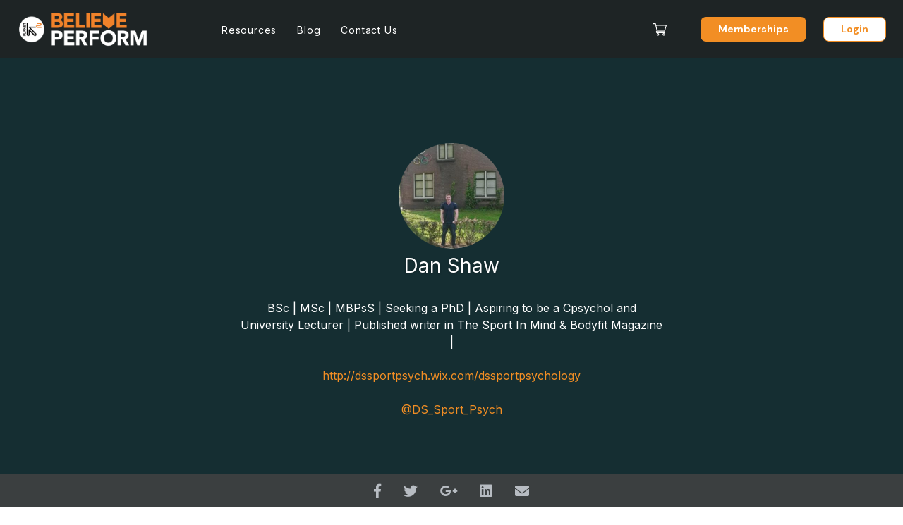

--- FILE ---
content_type: text/html; charset=UTF-8
request_url: https://members.believeperform.com/author/danielshaw/
body_size: 13944
content:
 

<!DOCTYPE html>
<!--[if IE 8]><html lang="en-US" class="ie8"><![endif]-->
<!--[if lte IE 9]><html lang="en-US" class="ie9"><![endif]-->
<html lang="en-US">
    <head>
        <meta charset="UTF-8">
        <meta http-equiv="X-UA-Compatible" content="IE=edge,chrome=1">
        <meta name="viewport" content="width=device-width, initial-scale=1.0, minimum-scale=1.0, maximum-scale=1.0">
        <link rel="dns-prefetch" href="//google-analytics.com">
        <link rel="apple-touch-icon" sizes="180x180" href="/apple-touch-icon.png">
        <link rel="icon" type="image/png" sizes="32x32" href="/favicon-32x32.png">
        <link rel="icon" type="image/png" sizes="16x16" href="/favicon-16x16.png">
        <link rel="manifest" href="/site.webmanifest">
        <meta name="msapplication-TileColor" content="#da532c">
        <meta name="theme-color" content="#ffffff">
        <script src="https://unpkg.com/infinite-scroll@4/dist/infinite-scroll.pkgd.min.js"></script>
        <!-- Google Tag Manager -->
        <script>(function(w,d,s,l,i){w[l]=w[l]||[];w[l].push({'gtm.start':
        new Date().getTime(),event:'gtm.js'});var f=d.getElementsByTagName(s)[0],
        j=d.createElement(s),dl=l!='dataLayer'?'&l='+l:'';j.async=true;j.src=
        'https://www.googletagmanager.com/gtm.js?id='+i+dl;f.parentNode.insertBefore(j,f);
        })(window,document,'script','dataLayer','GTM-57ZWDWN');</script>
        <!-- End Google Tag Manager -->
        <script src="https://unpkg.com/imagesloaded@4/imagesloaded.pkgd.min.js"></script>
        <link rel="stylesheet" href="https://members.believeperform.com/wp-content/themes/believeperform/style.css?1680794039">
        <!-- Global site tag (gtag.js) - Google Analytics -->
        <script async src="https://www.googletagmanager.com/gtag/js?id=G-T67Z910QVF"></script>
        <script>
          window.dataLayer = window.dataLayer || [];
          function gtag(){dataLayer.push(arguments);}
          gtag('js', new Date());
          gtag('config', 'G-T67Z910QVF');
        </script>
        <meta name='robots' content='index, follow, max-image-preview:large, max-snippet:-1, max-video-preview:-1' />
	<style>img:is([sizes="auto" i], [sizes^="auto," i]) { contain-intrinsic-size: 3000px 1500px }</style>
	
	<!-- This site is optimized with the Yoast SEO Premium plugin v20.3 (Yoast SEO v20.3) - https://yoast.com/wordpress/plugins/seo/ -->
	<title>Dan Shaw, Author at BelievePerform - The UK&#039;s leading Sports Psychology Website</title>
	<link rel="canonical" href="https://members.believeperform.com/author/danielshaw/" />
	<meta property="og:locale" content="en_US" />
	<meta property="og:type" content="profile" />
	<meta property="og:title" content="Dan Shaw, Author at BelievePerform - The UK&#039;s leading Sports Psychology Website" />
	<meta property="og:url" content="https://members.believeperform.com/author/danielshaw/" />
	<meta property="og:site_name" content="BelievePerform - The UK&#039;s leading Sports Psychology Website" />
	<meta property="og:image" content="https://secure.gravatar.com/avatar/3e2c552db370247d8d80771f4c058c85?s=500&d=mm&r=g" />
	<meta name="twitter:card" content="summary_large_image" />
	<script type="application/ld+json" class="yoast-schema-graph">{"@context":"https://schema.org","@graph":[{"@type":"ProfilePage","@id":"https://members.believeperform.com/author/danielshaw/","url":"https://members.believeperform.com/author/danielshaw/","name":"Dan Shaw, Author at BelievePerform - The UK&#039;s leading Sports Psychology Website","isPartOf":{"@id":"https://members.believeperform.com/#website"},"primaryImageOfPage":{"@id":"https://members.believeperform.com/author/danielshaw/#primaryimage"},"image":{"@id":"https://members.believeperform.com/author/danielshaw/#primaryimage"},"thumbnailUrl":"https://members.believeperform.com/wp-content/uploads/2019/09/Fotolia_75765554_Subscription_Monthly_M-2.jpg","inLanguage":"en-US","potentialAction":[{"@type":"ReadAction","target":["https://members.believeperform.com/author/danielshaw/"]}]},{"@type":"ImageObject","inLanguage":"en-US","@id":"https://members.believeperform.com/author/danielshaw/#primaryimage","url":"https://members.believeperform.com/wp-content/uploads/2019/09/Fotolia_75765554_Subscription_Monthly_M-2.jpg","contentUrl":"https://members.believeperform.com/wp-content/uploads/2019/09/Fotolia_75765554_Subscription_Monthly_M-2.jpg","width":1688,"height":1125},{"@type":"WebSite","@id":"https://members.believeperform.com/#website","url":"https://members.believeperform.com/","name":"BelievePerform - The UK&#039;s leading Sports Psychology Website","description":"The UK’s leading Sports Psychology Website","potentialAction":[{"@type":"SearchAction","target":{"@type":"EntryPoint","urlTemplate":"https://members.believeperform.com/?s={search_term_string}"},"query-input":"required name=search_term_string"}],"inLanguage":"en-US"},{"@type":"Person","@id":"https://members.believeperform.com/#/schema/person/e4d7f8a87e015c1b9de45e08be11d21f","name":"Dan Shaw","image":{"@type":"ImageObject","inLanguage":"en-US","@id":"https://members.believeperform.com/#/schema/person/image/","url":"https://secure.gravatar.com/avatar/faea9488bb10cce873d7efb3103448beec6327847f9f576d6a7f56311dd96b1d?s=96&d=mm&r=g","contentUrl":"https://secure.gravatar.com/avatar/faea9488bb10cce873d7efb3103448beec6327847f9f576d6a7f56311dd96b1d?s=96&d=mm&r=g","caption":"Dan Shaw"},"description":"BSc | MSc | MBPsS | Seeking a PhD | Aspiring to be a Cpsychol and University Lecturer | Published writer in The Sport In Mind &amp; Bodyfit Magazine |","sameAs":["http://dssportpsych.wix.com/dssportpsychology","https://twitter.com/DS_Sport_Psych"],"mainEntityOfPage":{"@id":"https://members.believeperform.com/author/danielshaw/"}}]}</script>
	<!-- / Yoast SEO Premium plugin. -->


<link rel='dns-prefetch' href='//use.fontawesome.com' />
<link rel="alternate" type="application/rss+xml" title="BelievePerform - The UK&#039;s leading Sports Psychology Website &raquo; Posts by Dan Shaw Feed" href="https://members.believeperform.com/author/danielshaw/feed/" />
		<!-- This site uses the Google Analytics by MonsterInsights plugin v9.8.0 - Using Analytics tracking - https://www.monsterinsights.com/ -->
		<!-- Note: MonsterInsights is not currently configured on this site. The site owner needs to authenticate with Google Analytics in the MonsterInsights settings panel. -->
					<!-- No tracking code set -->
				<!-- / Google Analytics by MonsterInsights -->
		<link rel='stylesheet' id='wp-block-library-css' href='https://members.believeperform.com/wp-includes/css/dist/block-library/style.min.css?ver=6.8.3' type='text/css' media='all' />
<style id='classic-theme-styles-inline-css' type='text/css'>
/*! This file is auto-generated */
.wp-block-button__link{color:#fff;background-color:#32373c;border-radius:9999px;box-shadow:none;text-decoration:none;padding:calc(.667em + 2px) calc(1.333em + 2px);font-size:1.125em}.wp-block-file__button{background:#32373c;color:#fff;text-decoration:none}
</style>
<link rel='stylesheet' id='wp-components-css' href='https://members.believeperform.com/wp-includes/css/dist/components/style.min.css?ver=6.8.3' type='text/css' media='all' />
<link rel='stylesheet' id='wp-preferences-css' href='https://members.believeperform.com/wp-includes/css/dist/preferences/style.min.css?ver=6.8.3' type='text/css' media='all' />
<link rel='stylesheet' id='wp-block-editor-css' href='https://members.believeperform.com/wp-includes/css/dist/block-editor/style.min.css?ver=6.8.3' type='text/css' media='all' />
<link rel='stylesheet' id='popup-maker-block-library-style-css' href='https://members.believeperform.com/wp-content/plugins/popup-maker/dist/packages/block-library-style.css?ver=dbea705cfafe089d65f1' type='text/css' media='all' />
<style id='global-styles-inline-css' type='text/css'>
:root{--wp--preset--aspect-ratio--square: 1;--wp--preset--aspect-ratio--4-3: 4/3;--wp--preset--aspect-ratio--3-4: 3/4;--wp--preset--aspect-ratio--3-2: 3/2;--wp--preset--aspect-ratio--2-3: 2/3;--wp--preset--aspect-ratio--16-9: 16/9;--wp--preset--aspect-ratio--9-16: 9/16;--wp--preset--color--black: #000000;--wp--preset--color--cyan-bluish-gray: #abb8c3;--wp--preset--color--white: #ffffff;--wp--preset--color--pale-pink: #f78da7;--wp--preset--color--vivid-red: #cf2e2e;--wp--preset--color--luminous-vivid-orange: #ff6900;--wp--preset--color--luminous-vivid-amber: #fcb900;--wp--preset--color--light-green-cyan: #7bdcb5;--wp--preset--color--vivid-green-cyan: #00d084;--wp--preset--color--pale-cyan-blue: #8ed1fc;--wp--preset--color--vivid-cyan-blue: #0693e3;--wp--preset--color--vivid-purple: #9b51e0;--wp--preset--gradient--vivid-cyan-blue-to-vivid-purple: linear-gradient(135deg,rgba(6,147,227,1) 0%,rgb(155,81,224) 100%);--wp--preset--gradient--light-green-cyan-to-vivid-green-cyan: linear-gradient(135deg,rgb(122,220,180) 0%,rgb(0,208,130) 100%);--wp--preset--gradient--luminous-vivid-amber-to-luminous-vivid-orange: linear-gradient(135deg,rgba(252,185,0,1) 0%,rgba(255,105,0,1) 100%);--wp--preset--gradient--luminous-vivid-orange-to-vivid-red: linear-gradient(135deg,rgba(255,105,0,1) 0%,rgb(207,46,46) 100%);--wp--preset--gradient--very-light-gray-to-cyan-bluish-gray: linear-gradient(135deg,rgb(238,238,238) 0%,rgb(169,184,195) 100%);--wp--preset--gradient--cool-to-warm-spectrum: linear-gradient(135deg,rgb(74,234,220) 0%,rgb(151,120,209) 20%,rgb(207,42,186) 40%,rgb(238,44,130) 60%,rgb(251,105,98) 80%,rgb(254,248,76) 100%);--wp--preset--gradient--blush-light-purple: linear-gradient(135deg,rgb(255,206,236) 0%,rgb(152,150,240) 100%);--wp--preset--gradient--blush-bordeaux: linear-gradient(135deg,rgb(254,205,165) 0%,rgb(254,45,45) 50%,rgb(107,0,62) 100%);--wp--preset--gradient--luminous-dusk: linear-gradient(135deg,rgb(255,203,112) 0%,rgb(199,81,192) 50%,rgb(65,88,208) 100%);--wp--preset--gradient--pale-ocean: linear-gradient(135deg,rgb(255,245,203) 0%,rgb(182,227,212) 50%,rgb(51,167,181) 100%);--wp--preset--gradient--electric-grass: linear-gradient(135deg,rgb(202,248,128) 0%,rgb(113,206,126) 100%);--wp--preset--gradient--midnight: linear-gradient(135deg,rgb(2,3,129) 0%,rgb(40,116,252) 100%);--wp--preset--font-size--small: 13px;--wp--preset--font-size--medium: 20px;--wp--preset--font-size--large: 36px;--wp--preset--font-size--x-large: 42px;--wp--preset--spacing--20: 0.44rem;--wp--preset--spacing--30: 0.67rem;--wp--preset--spacing--40: 1rem;--wp--preset--spacing--50: 1.5rem;--wp--preset--spacing--60: 2.25rem;--wp--preset--spacing--70: 3.38rem;--wp--preset--spacing--80: 5.06rem;--wp--preset--shadow--natural: 6px 6px 9px rgba(0, 0, 0, 0.2);--wp--preset--shadow--deep: 12px 12px 50px rgba(0, 0, 0, 0.4);--wp--preset--shadow--sharp: 6px 6px 0px rgba(0, 0, 0, 0.2);--wp--preset--shadow--outlined: 6px 6px 0px -3px rgba(255, 255, 255, 1), 6px 6px rgba(0, 0, 0, 1);--wp--preset--shadow--crisp: 6px 6px 0px rgba(0, 0, 0, 1);}:where(.is-layout-flex){gap: 0.5em;}:where(.is-layout-grid){gap: 0.5em;}body .is-layout-flex{display: flex;}.is-layout-flex{flex-wrap: wrap;align-items: center;}.is-layout-flex > :is(*, div){margin: 0;}body .is-layout-grid{display: grid;}.is-layout-grid > :is(*, div){margin: 0;}:where(.wp-block-columns.is-layout-flex){gap: 2em;}:where(.wp-block-columns.is-layout-grid){gap: 2em;}:where(.wp-block-post-template.is-layout-flex){gap: 1.25em;}:where(.wp-block-post-template.is-layout-grid){gap: 1.25em;}.has-black-color{color: var(--wp--preset--color--black) !important;}.has-cyan-bluish-gray-color{color: var(--wp--preset--color--cyan-bluish-gray) !important;}.has-white-color{color: var(--wp--preset--color--white) !important;}.has-pale-pink-color{color: var(--wp--preset--color--pale-pink) !important;}.has-vivid-red-color{color: var(--wp--preset--color--vivid-red) !important;}.has-luminous-vivid-orange-color{color: var(--wp--preset--color--luminous-vivid-orange) !important;}.has-luminous-vivid-amber-color{color: var(--wp--preset--color--luminous-vivid-amber) !important;}.has-light-green-cyan-color{color: var(--wp--preset--color--light-green-cyan) !important;}.has-vivid-green-cyan-color{color: var(--wp--preset--color--vivid-green-cyan) !important;}.has-pale-cyan-blue-color{color: var(--wp--preset--color--pale-cyan-blue) !important;}.has-vivid-cyan-blue-color{color: var(--wp--preset--color--vivid-cyan-blue) !important;}.has-vivid-purple-color{color: var(--wp--preset--color--vivid-purple) !important;}.has-black-background-color{background-color: var(--wp--preset--color--black) !important;}.has-cyan-bluish-gray-background-color{background-color: var(--wp--preset--color--cyan-bluish-gray) !important;}.has-white-background-color{background-color: var(--wp--preset--color--white) !important;}.has-pale-pink-background-color{background-color: var(--wp--preset--color--pale-pink) !important;}.has-vivid-red-background-color{background-color: var(--wp--preset--color--vivid-red) !important;}.has-luminous-vivid-orange-background-color{background-color: var(--wp--preset--color--luminous-vivid-orange) !important;}.has-luminous-vivid-amber-background-color{background-color: var(--wp--preset--color--luminous-vivid-amber) !important;}.has-light-green-cyan-background-color{background-color: var(--wp--preset--color--light-green-cyan) !important;}.has-vivid-green-cyan-background-color{background-color: var(--wp--preset--color--vivid-green-cyan) !important;}.has-pale-cyan-blue-background-color{background-color: var(--wp--preset--color--pale-cyan-blue) !important;}.has-vivid-cyan-blue-background-color{background-color: var(--wp--preset--color--vivid-cyan-blue) !important;}.has-vivid-purple-background-color{background-color: var(--wp--preset--color--vivid-purple) !important;}.has-black-border-color{border-color: var(--wp--preset--color--black) !important;}.has-cyan-bluish-gray-border-color{border-color: var(--wp--preset--color--cyan-bluish-gray) !important;}.has-white-border-color{border-color: var(--wp--preset--color--white) !important;}.has-pale-pink-border-color{border-color: var(--wp--preset--color--pale-pink) !important;}.has-vivid-red-border-color{border-color: var(--wp--preset--color--vivid-red) !important;}.has-luminous-vivid-orange-border-color{border-color: var(--wp--preset--color--luminous-vivid-orange) !important;}.has-luminous-vivid-amber-border-color{border-color: var(--wp--preset--color--luminous-vivid-amber) !important;}.has-light-green-cyan-border-color{border-color: var(--wp--preset--color--light-green-cyan) !important;}.has-vivid-green-cyan-border-color{border-color: var(--wp--preset--color--vivid-green-cyan) !important;}.has-pale-cyan-blue-border-color{border-color: var(--wp--preset--color--pale-cyan-blue) !important;}.has-vivid-cyan-blue-border-color{border-color: var(--wp--preset--color--vivid-cyan-blue) !important;}.has-vivid-purple-border-color{border-color: var(--wp--preset--color--vivid-purple) !important;}.has-vivid-cyan-blue-to-vivid-purple-gradient-background{background: var(--wp--preset--gradient--vivid-cyan-blue-to-vivid-purple) !important;}.has-light-green-cyan-to-vivid-green-cyan-gradient-background{background: var(--wp--preset--gradient--light-green-cyan-to-vivid-green-cyan) !important;}.has-luminous-vivid-amber-to-luminous-vivid-orange-gradient-background{background: var(--wp--preset--gradient--luminous-vivid-amber-to-luminous-vivid-orange) !important;}.has-luminous-vivid-orange-to-vivid-red-gradient-background{background: var(--wp--preset--gradient--luminous-vivid-orange-to-vivid-red) !important;}.has-very-light-gray-to-cyan-bluish-gray-gradient-background{background: var(--wp--preset--gradient--very-light-gray-to-cyan-bluish-gray) !important;}.has-cool-to-warm-spectrum-gradient-background{background: var(--wp--preset--gradient--cool-to-warm-spectrum) !important;}.has-blush-light-purple-gradient-background{background: var(--wp--preset--gradient--blush-light-purple) !important;}.has-blush-bordeaux-gradient-background{background: var(--wp--preset--gradient--blush-bordeaux) !important;}.has-luminous-dusk-gradient-background{background: var(--wp--preset--gradient--luminous-dusk) !important;}.has-pale-ocean-gradient-background{background: var(--wp--preset--gradient--pale-ocean) !important;}.has-electric-grass-gradient-background{background: var(--wp--preset--gradient--electric-grass) !important;}.has-midnight-gradient-background{background: var(--wp--preset--gradient--midnight) !important;}.has-small-font-size{font-size: var(--wp--preset--font-size--small) !important;}.has-medium-font-size{font-size: var(--wp--preset--font-size--medium) !important;}.has-large-font-size{font-size: var(--wp--preset--font-size--large) !important;}.has-x-large-font-size{font-size: var(--wp--preset--font-size--x-large) !important;}
:where(.wp-block-post-template.is-layout-flex){gap: 1.25em;}:where(.wp-block-post-template.is-layout-grid){gap: 1.25em;}
:where(.wp-block-columns.is-layout-flex){gap: 2em;}:where(.wp-block-columns.is-layout-grid){gap: 2em;}
:root :where(.wp-block-pullquote){font-size: 1.5em;line-height: 1.6;}
</style>
<link rel='stylesheet' id='vfb-pro-css' href='https://members.believeperform.com/wp-content/plugins/vfb-pro/public/assets/css/vfb-style.min.css?ver=2019.05.10' type='text/css' media='all' />
<link rel='stylesheet' id='wc-aelia-cs-frontend-css' href='https://members.believeperform.com/wp-content/plugins/woocommerce-aelia-currencyswitcher/src/design/css/frontend.css?ver=4.9.10.210105' type='text/css' media='all' />
<link rel='stylesheet' id='currency_converter_styles-css' href='https://members.believeperform.com/wp-content/plugins/woocommerce-currency-converter-widget/assets/css/converter.css?ver=6.8.3' type='text/css' media='all' />
<link rel='stylesheet' id='woocommerce-layout-css' href='https://members.believeperform.com/wp-content/plugins/woocommerce/assets/css/woocommerce-layout.css?ver=10.2.3' type='text/css' media='all' />
<link rel='stylesheet' id='woocommerce-smallscreen-css' href='https://members.believeperform.com/wp-content/plugins/woocommerce/assets/css/woocommerce-smallscreen.css?ver=10.2.3' type='text/css' media='only screen and (max-width: 768px)' />
<link rel='stylesheet' id='woocommerce-general-css' href='https://members.believeperform.com/wp-content/plugins/woocommerce/assets/css/woocommerce.css?ver=10.2.3' type='text/css' media='all' />
<style id='woocommerce-inline-inline-css' type='text/css'>
.woocommerce form .form-row .required { visibility: visible; }
</style>
<link rel='stylesheet' id='brands-styles-css' href='https://members.believeperform.com/wp-content/plugins/woocommerce/assets/css/brands.css?ver=10.2.3' type='text/css' media='all' />
<link rel='stylesheet' id='icons-css' href='//use.fontawesome.com/releases/v5.0.10/css/all.css?ver=6.8.3' type='text/css' media='all' />
<link rel='stylesheet' id='dashicons-css' href='https://members.believeperform.com/wp-includes/css/dashicons.min.css?ver=6.8.3' type='text/css' media='all' />
<link rel='stylesheet' id='acf-global-css' href='https://members.believeperform.com/wp-content/plugins/advanced-custom-fields-pro/assets/build/css/acf-global.css?ver=6.0.7' type='text/css' media='all' />
<link rel='stylesheet' id='acf-input-css' href='https://members.believeperform.com/wp-content/plugins/advanced-custom-fields-pro/assets/build/css/acf-input.css?ver=6.0.7' type='text/css' media='all' />
<link rel='stylesheet' id='acf-pro-input-css' href='https://members.believeperform.com/wp-content/plugins/advanced-custom-fields-pro/assets/build/css/pro/acf-pro-input.css?ver=6.0.7' type='text/css' media='all' />
<link rel='stylesheet' id='select2-css' href='https://members.believeperform.com/wp-content/plugins/woocommerce/assets/css/select2.css?ver=10.2.3' type='text/css' media='all' />
<link rel='stylesheet' id='acf-datepicker-css' href='https://members.believeperform.com/wp-content/plugins/advanced-custom-fields-pro/assets/inc/datepicker/jquery-ui.min.css?ver=1.11.4' type='text/css' media='all' />
<link rel='stylesheet' id='acf-timepicker-css' href='https://members.believeperform.com/wp-content/plugins/advanced-custom-fields-pro/assets/inc/timepicker/jquery-ui-timepicker-addon.min.css?ver=1.6.1' type='text/css' media='all' />
<link rel='stylesheet' id='wp-color-picker-css' href='https://members.believeperform.com/wp-admin/css/color-picker.min.css?ver=6.8.3' type='text/css' media='all' />
<script type="text/javascript" src="https://members.believeperform.com/wp-includes/js/jquery/jquery.min.js?ver=3.7.1" id="jquery-core-js"></script>
<script type="text/javascript" src="https://members.believeperform.com/wp-includes/js/jquery/jquery-migrate.min.js?ver=3.4.1" id="jquery-migrate-js"></script>
<script type="text/javascript" src="https://members.believeperform.com/wp-content/plugins/woocommerce/assets/js/jquery-cookie/jquery.cookie.min.js?ver=1.4.1-wc.10.2.3" id="jquery-cookie-js" defer="defer" data-wp-strategy="defer"></script>
<script type="text/javascript" src="https://members.believeperform.com/wp-content/plugins/woocommerce/assets/js/jquery-blockui/jquery.blockUI.min.js?ver=2.7.0-wc.10.2.3" id="jquery-blockui-js" defer="defer" data-wp-strategy="defer"></script>
<script type="text/javascript" src="https://members.believeperform.com/wp-content/plugins/woocommerce/assets/js/js-cookie/js.cookie.min.js?ver=2.1.4-wc.10.2.3" id="js-cookie-js" defer="defer" data-wp-strategy="defer"></script>
<script type="text/javascript" id="woocommerce-js-extra">
/* <![CDATA[ */
var woocommerce_params = {"ajax_url":"\/wp-admin\/admin-ajax.php","wc_ajax_url":"\/?wc-ajax=%%endpoint%%","i18n_password_show":"Show password","i18n_password_hide":"Hide password"};
/* ]]> */
</script>
<script type="text/javascript" src="https://members.believeperform.com/wp-content/plugins/woocommerce/assets/js/frontend/woocommerce.min.js?ver=10.2.3" id="woocommerce-js" defer="defer" data-wp-strategy="defer"></script>
<script type="text/javascript" src="https://members.believeperform.com/wp-includes/js/jquery/ui/core.min.js?ver=1.13.3" id="jquery-ui-core-js"></script>
<script type="text/javascript" src="https://members.believeperform.com/wp-includes/js/jquery/ui/mouse.min.js?ver=1.13.3" id="jquery-ui-mouse-js"></script>
<script type="text/javascript" src="https://members.believeperform.com/wp-includes/js/jquery/ui/sortable.min.js?ver=1.13.3" id="jquery-ui-sortable-js"></script>
<script type="text/javascript" src="https://members.believeperform.com/wp-includes/js/jquery/ui/resizable.min.js?ver=1.13.3" id="jquery-ui-resizable-js"></script>
<script type="text/javascript" src="https://members.believeperform.com/wp-content/plugins/advanced-custom-fields-pro/assets/build/js/acf.min.js?ver=6.0.7" id="acf-js"></script>
<script type="text/javascript" src="https://members.believeperform.com/wp-content/plugins/advanced-custom-fields-pro/assets/build/js/acf-input.min.js?ver=6.0.7" id="acf-input-js"></script>
<script type="text/javascript" src="https://members.believeperform.com/wp-content/plugins/advanced-custom-fields-pro/assets/build/js/pro/acf-pro-input.min.js?ver=6.0.7" id="acf-pro-input-js"></script>
<script type="text/javascript" src="https://members.believeperform.com/wp-content/plugins/woocommerce/assets/js/select2/select2.full.min.js?ver=4.0.3-wc.10.2.3" id="select2-js" defer="defer" data-wp-strategy="defer"></script>
<script type="text/javascript" src="https://members.believeperform.com/wp-includes/js/jquery/ui/datepicker.min.js?ver=1.13.3" id="jquery-ui-datepicker-js"></script>
<script type="text/javascript" id="jquery-ui-datepicker-js-after">
/* <![CDATA[ */
jQuery(function(jQuery){jQuery.datepicker.setDefaults({"closeText":"Close","currentText":"Today","monthNames":["January","February","March","April","May","June","July","August","September","October","November","December"],"monthNamesShort":["Jan","Feb","Mar","Apr","May","Jun","Jul","Aug","Sep","Oct","Nov","Dec"],"nextText":"Next","prevText":"Previous","dayNames":["Sunday","Monday","Tuesday","Wednesday","Thursday","Friday","Saturday"],"dayNamesShort":["Sun","Mon","Tue","Wed","Thu","Fri","Sat"],"dayNamesMin":["S","M","T","W","T","F","S"],"dateFormat":"MM d, yy","firstDay":1,"isRTL":false});});
/* ]]> */
</script>
<script type="text/javascript" src="https://members.believeperform.com/wp-content/plugins/advanced-custom-fields-pro/assets/inc/timepicker/jquery-ui-timepicker-addon.min.js?ver=1.6.1" id="acf-timepicker-js"></script>
<script type="text/javascript" src="https://members.believeperform.com/wp-includes/js/jquery/ui/draggable.min.js?ver=1.13.3" id="jquery-ui-draggable-js"></script>
<script type="text/javascript" src="https://members.believeperform.com/wp-includes/js/jquery/ui/slider.min.js?ver=1.13.3" id="jquery-ui-slider-js"></script>
<script type="text/javascript" src="https://members.believeperform.com/wp-includes/js/jquery/jquery.ui.touch-punch.js?ver=0.2.2" id="jquery-touch-punch-js"></script>
<script type="text/javascript" src="https://members.believeperform.com/wp-admin/js/iris.min.js?ver=1.0.7" id="iris-js"></script>
<script type="text/javascript" src="https://members.believeperform.com/wp-includes/js/dist/hooks.min.js?ver=4d63a3d491d11ffd8ac6" id="wp-hooks-js"></script>
<script type="text/javascript" src="https://members.believeperform.com/wp-includes/js/dist/i18n.min.js?ver=5e580eb46a90c2b997e6" id="wp-i18n-js"></script>
<script type="text/javascript" id="wp-i18n-js-after">
/* <![CDATA[ */
wp.i18n.setLocaleData( { 'text direction\u0004ltr': [ 'ltr' ] } );
/* ]]> */
</script>
<script type="text/javascript" src="https://members.believeperform.com/wp-admin/js/color-picker.min.js?ver=6.8.3" id="wp-color-picker-js"></script>
<script type="text/javascript" src="https://members.believeperform.com/wp-content/plugins/advanced-custom-fields-pro/assets/inc/color-picker-alpha/wp-color-picker-alpha.js?ver=3.0.0" id="acf-color-picker-alpha-js"></script>
<link rel="https://api.w.org/" href="https://members.believeperform.com/wp-json/" /><link rel="alternate" title="JSON" type="application/json" href="https://members.believeperform.com/wp-json/wp/v2/users/502" /><!-- Starting: Conversion Tracking for WooCommerce (https://wordpress.org/plugins/woocommerce-conversion-tracking/) -->
<!-- End: Conversion Tracking for WooCommerce Codes -->
	<noscript><style>.woocommerce-product-gallery{ opacity: 1 !important; }</style></noscript>
	        <!--[if lt IE 10]>
        <script src="//cdnjs.cloudflare.com/ajax/libs/placeholders/3.0.2/placeholders.min.js"></script>
        <![endif]-->
        <!--[if lt IE 9]>
        <script src="//cdnjs.cloudflare.com/ajax/libs/livingston-css3-mediaqueries-js/1.0.0/css3-mediaqueries.min.js"></script>
        <script src="//cdnjs.cloudflare.com/ajax/libs/html5shiv/3.7.3/html5shiv.js"></script>
        <script src="//cdnjs.cloudflare.com/ajax/libs/selectivizr/1.0.2/selectivizr-min.js"></script>
        <![endif]-->
    <meta name="generator" content="WP Rocket 3.19.0.1" data-wpr-features="wpr_preload_links wpr_desktop" /></head>
        <body class="archive author author-danielshaw author-502 wp-theme-believeperform theme-believeperform woocommerce-no-js">
        <div data-rocket-location-hash="bf7833b7a2007b644007b7d8a2452673" class="body__overlay"></div>
        <!-- Google Tag Manager (noscript) -->
            <noscript><iframe src="https://www.googletagmanager.com/ns.html?id=GTM-57ZWDWN"
        height="0" width="0" style="display:none;visibility:hidden"></iframe></noscript>
        <!-- End Google Tag Manager (noscript) -->
        <header data-rocket-location-hash="135fc0a71797e390b5d4f9d284f5d919" class="header " role="banner">
                        <div data-rocket-location-hash="26d8aa0aab1ef07dd674e2856199b8f2" class="container container--wide">
                <div data-rocket-location-hash="9fd67e7bbaa9f13ba87e2ed2bed81438" class="row row--flex row--valign">
                    <div class="col col--lg-2 col--md-6 col--sm-6 col--xs-6">
                        <a href="https://believeperform.com/" class="header__logo">
                            <img src="https://members.believeperform.com/wp-content/themes/believeperform/img/Believe-Perform-Logo-wPK2-CMYK-White-Orange.png" alt="BelievePerform - The UK&#039;s leading Sports Psychology Website" />
                        </a> 
                    </div>
                    <div class="col col--lg-5 col--lg-offset-1 col--md-4 col--sm-4 col--xs-4">
                        <nav role="navigation" class="header__navigation">
                            <div class="search-bar hidden-lg">
                                <form action="/" method="GET" class="search-form">
                                    <input type="text" class="search-bar__input" name="s" placeholder="Search..." />
                                    <button type="submit"></button>
                                </form>
                            </div>
                            <ul class="nav nav--header"><li id="menu-item-58781" class="menu-item menu-item-type-post_type menu-item-object-page menu-item-home menu-item-58781"><a href="https://members.believeperform.com/">Resources</a></li>
<li id="menu-item-279" class="nav-panel-item menu-item menu-item-type-post_type menu-item-object-page current_page_parent menu-item-has-children menu-item-279"><a href="https://members.believeperform.com/articles/" title="articles">Blog</a>
<ul class="sub-menu">
	<li id="menu-item-60901" class="menu-item menu-item-type-taxonomy menu-item-object-category menu-item-60901"><a href="https://members.believeperform.com/category/performance/">Performance</a></li>
	<li id="menu-item-60902" class="menu-item menu-item-type-taxonomy menu-item-object-category menu-item-60902"><a href="https://members.believeperform.com/category/coaching/">Coaching</a></li>
	<li id="menu-item-60903" class="menu-item menu-item-type-taxonomy menu-item-object-category menu-item-60903"><a href="https://members.believeperform.com/category/wellbeing/">Well Being</a></li>
	<li id="menu-item-60904" class="menu-item menu-item-type-taxonomy menu-item-object-category menu-item-60904"><a href="https://members.believeperform.com/category/education/">Education</a></li>
	<li id="menu-item-60905" class="menu-item menu-item-type-taxonomy menu-item-object-category menu-item-60905"><a href="https://members.believeperform.com/category/news/">News</a></li>
</ul>
</li>
<li id="menu-item-62684" class="menu-item menu-item-type-custom menu-item-object-custom menu-item-62684"><a href="https://believeperform.com/about/contact/">Contact Us</a></li>
<li id="menu-item-1132" class="hidden-lg menu-item menu-item-type-post_type menu-item-object-page menu-item-1132"><a href="https://members.believeperform.com/membership/">Membership</a></li>
<li id="menu-item-54895" class="hidden-lg menu-item menu-item-type-custom menu-item-object-custom menu-item-54895"><a href="/my-dashboard">Login</a></li>
</ul>                        </nav>
                    </div>
                    <div class="col col--lg-4 hidden-md hidden-sm" style="padding-left: 0">
                        <div class="nav__search">
                            <div class="login float-right">
                                <a href="/cart" class="cart"><img src="https://members.believeperform.com/wp-content/themes/believeperform/img/cart.svg" alt=""></a>
                                                                    <a href="/membership" class="btn">Memberships</a>
                                    <a class="btn btn--inverse" href="/my-dashboard" >Login</a>
                                                                                            </div>  
                                                    </div>
                    </div>
                </div>
            </div>
                
            <a href="#" class="nav-burger js-menu-toggle">
                <span class="nav-burger__line"></span>
                <span class="nav-burger__line"></span>
                <span class="nav-burger__line"></span>
            </a>
                        <div class="nav-panel  "  data-panel="articles">
                <div data-rocket-location-hash="04b24f2a01e05ca636ff58e62299aa1e" class="container">
                    <div data-rocket-location-hash="eba0c3de63ef232d13efe2935ab36efc" class="row">
                        <div class="col col--lg-12 col--md-12 col--sm-12 col--xs-12">
                            <nav role="navigation" class="header__navigation">
                                <ul class="nav nav--article-categories"><li id="menu-item-54286" class="menu-item menu-item-type-taxonomy menu-item-object-category menu-item-54286"><a href="https://members.believeperform.com/category/performance/">Performance</a></li>
<li id="menu-item-54287" class="menu-item menu-item-type-taxonomy menu-item-object-category menu-item-54287"><a href="https://members.believeperform.com/category/coaching/">Coaching</a></li>
<li id="menu-item-54288" class="menu-item menu-item-type-taxonomy menu-item-object-category menu-item-54288"><a href="https://members.believeperform.com/category/wellbeing/">Well Being</a></li>
<li id="menu-item-54289" class="menu-item menu-item-type-taxonomy menu-item-object-category menu-item-54289"><a href="https://members.believeperform.com/category/education/">Education</a></li>
<li id="menu-item-54290" class="menu-item menu-item-type-taxonomy menu-item-object-category menu-item-54290"><a href="https://members.believeperform.com/category/news/">News</a></li>
</ul>                            </nav>
                        </div>
                    </div>
                </div>
            </div>
                                            <div class="nav-panel  " data-panel="articles">
                <div data-rocket-location-hash="ad0d0d9caad992a98cde7a0ed92e0e39" class="container">
                    <div class="row">
                        <div class="col col--lg-12 col--md-12 col--sm-12 col--xs-12">
                            <nav role="navigation" class="header__navigation">
                                <ul class="nav nav--article-categories">
                                                                            <li><a href="https://members.believeperform.com/category/performance/">Performance</a></li>
                                                                            <li><a href="https://members.believeperform.com/category/coaching/">Coaching</a></li>
                                                                            <li><a href="https://members.believeperform.com/category/wellbeing/">Well Being</a></li>
                                                                            <li><a href="https://members.believeperform.com/category/education/">Education</a></li>
                                                                            <li><a href="https://members.believeperform.com/category/news/">News</a></li>
                                                                    </ul>
                            </nav>
                        </div>
                    </div>
                </div>
            </div>
                    </header>
        
<main data-rocket-location-hash="afe9b2a4c8e89eaef0ad6b869f8efa58" class="main main--search" role="main">
	<section data-rocket-location-hash="7849a772422a799b00a466fef787ca13" class="section section--search">
	    <div data-rocket-location-hash="22a5b156e4805691a266f01235fa2f5e" id="results">
	        <div class="results__header">
	        	<div class="results__content">
        			        				<div class="search__image">
				        	<img src="https://members.believeperform.com/wp-content/uploads/2019/09/O9KRA8Ui-300x300.jpg" />
				        </div>
			        		            <h1>Dan Shaw</h1>
		            <p>BSc | MSc | MBPsS | Seeking a PhD | Aspiring to be a Cpsychol and University Lecturer | Published writer in The Sport In Mind &amp; Bodyfit Magazine |</p>
		                                    <a class="social-info" href="http://dssportpsych.wix.com/dssportpsychology" target="_blank">http://dssportpsych.wix.com/dssportpsychology</a>
                                                                <a class="social-info" href="http://www.twitter.com/DS_Sport_Psych" target="_blank">@DS_Sport_Psych</a>
                     
	        	</div>
	        </div>
	        		         <div data-rocket-location-hash="e78f661669626b32a35ef61e94e53af1" class="container">
		            <div class="row">        
		                <div class="col col--lg-12 col--md-12 col--sm-12 col--xs-12">
		                    <div class="row">
		                    			                    					                    	<div class="col col--lg-3 col--md-6 col--sm-12 col--xs-12">
										<div class="card">
									    	<a href="https://members.believeperform.com/why-fitness-resolutions-fail/"><img src="https://members.believeperform.com/wp-content/uploads/2019/09/Fotolia_70984562_Subscription_Monthly_M-2-532x354.jpg" /></a>
									        									            <div class="tag">Article</div>
									        									    	<div class="course__div">
									        	<div class="course__title">
									        		<a href="https://members.believeperform.com/why-fitness-resolutions-fail/">
									        			<h3>Why fitness resolutions fail</h3>
									        		</a>
									        	</div>
									            <div class="course__content">
													 
										            	Sport and Exercise Psychology is often at the forefront of cutting edge elite sport, helping athletes create a personal tool box and skill set to enable them to unlock their individual physical and psychological potential within their specific sport and in their daily life facing the pressure that is a...										            									            </div>
									            									        </div>
									    </div>
								    </div>
	                            		                    					                    	<div class="col col--lg-3 col--md-6 col--sm-12 col--xs-12">
										<div class="card">
									    	<a href="https://members.believeperform.com/emotions-in-sport-a-look-at-an-applied-emotion-regulation-intervention/"><img src="https://members.believeperform.com/wp-content/uploads/2019/09/Fotolia_75765554_Subscription_Monthly_M-2-532x354.jpg" /></a>
									        									            <div class="tag">Article</div>
									        									    	<div class="course__div">
									        	<div class="course__title">
									        		<a href="https://members.believeperform.com/emotions-in-sport-a-look-at-an-applied-emotion-regulation-intervention/">
									        			<h3>Emotions in sport: Applied emotion regulation intervention</h3>
									        		</a>
									        	</div>
									            <div class="course__content">
													 
										            	This article aims to give an insight into the deliberate use of emotions within sport performance through an applied perspective. The course of the article will move firstly through the association between sport and emotion, then through to the concept of emotion regulation with examples of how it is used...										            									            </div>
									            									        </div>
									    </div>
								    </div>
	                            		                    					                    	<div class="col col--lg-3 col--md-6 col--sm-12 col--xs-12">
										<div class="card">
									    	<a href="https://members.believeperform.com/crowd-and-the-home-advantage/"><img src="https://members.believeperform.com/wp-content/uploads/2019/09/Fotolia_55544479_Subscription_Monthly_M-2-532x354.jpg" /></a>
									        									            <div class="tag">Article</div>
									        									    	<div class="course__div">
									        	<div class="course__title">
									        		<a href="https://members.believeperform.com/crowd-and-the-home-advantage/">
									        			<h3>Crowd and the home advantage</h3>
									        		</a>
									        	</div>
									            <div class="course__content">
													 
										            	A definition of home advantage describes it as a phenomenon in which the home teams in sport win over 50% of games played under a balanced home and away schedule (Courneya &amp; Carron, 1992). The existence of home advantage in team orientated sports has been established in baseball (Adams &amp;...										            									            </div>
									            									        </div>
									    </div>
								    </div>
	                            		                    </div>
		                </div>
		            </div>
		        	            	        </div>
	    </div>
	</section>
</main>

        <!-- <div class="newsletter-sign-up">
            <div class="container">
                <div data-rocket-location-hash="dd1e7c3d6b15a15222139d37a2e1426d" class="row row--flex row--valign">
                    <div class="col col--lg-8 col--lg-offset-2 col--md-10 col--md-offset-1 col--sm-12 col--xs-12">
                        <div class="newsletter-sign-up__content">
                            <span class="h3">Sign up for our newsletter.<br/>Stay connected to our experts.</span>
                        </div>
                    </div>
                </div>
            </div>
        </div> -->
                    <div data-rocket-location-hash="98d85f3fe8cd5596873c73dcda986bc3" class="social-bar">
                <div class="container">
                    <div data-rocket-location-hash="dcd1ca453f255dfbb9ef315acba7bac6" class="row row--flex row--valign">
                        <div class="col col--lg-12 col--md-12 col--sm-12 col--xs-12 align-text-center">
                            <a href="https://www.facebook.com/sharer.php?u=https://members.believeperform.com/emotions-in-sport-a-look-at-an-applied-emotion-regulation-intervention/" target="_blank"><i class="fab fa-facebook-f"></i></a>
                            <a href="https://twitter.com/intent/tweet?url=https://members.believeperform.com/emotions-in-sport-a-look-at-an-applied-emotion-regulation-intervention/" target="_blank"><i class="fab fa-twitter"></i></a>
                            <a href="https://plus.google.com/share?url=https://members.believeperform.com/emotions-in-sport-a-look-at-an-applied-emotion-regulation-intervention/" target="_blank"><i class="fab fa-google-plus-g"></i></a>
                            <a href="https://www.linkedin.com/shareArticle?mini=true&url=https://members.believeperform.com/emotions-in-sport-a-look-at-an-applied-emotion-regulation-intervention/" target="_blank"><i class="fab fa-linkedin"></i></a>
                            <a href="mailto:?subject=I wanted to share this post with you from BelievePerform &#8211; The UK&#039;s leading Sports Psychology Website&body=Emotions in sport: Applied emotion regulation intervention&#32;&#32;https://members.believeperform.com/emotions-in-sport-a-look-at-an-applied-emotion-regulation-intervention/" target="_blank"><i class="fa fa-envelope"></i></a>
                        </div>
                    </div>
                </div>
            </div>
        
        <footer data-rocket-location-hash="9ff90a84f9df7105c26737d983f03c4e" class="footer" role="contentinfo">
            <div class="container">
                <div class="row">
                    <div class="col col--lg-3 col--md-4 col--sm-12 col--xs-12">
                        <a href="https://believeperform.com/" class="header__logo">
                            <img src="https://members.believeperform.com/wp-content/themes/believeperform/img/Believe-Perform-Logo-wPK2-CMYK-White-Orange.png" alt="BelievePerform - The UK&#039;s leading Sports Psychology Website" />
                        </a>
                        <p class="footer__copyright">&copy; BelievePerform 2026</p>
                        <h4>Follow Us</h4>
                        <ul class="socials">
                            <li class="social__icon"><a href="https://www.facebook.com/BelievePerform/" target="_blank"><i class="fab fa-facebook-square"></i></a></li>
                            <li class="social__icon"><a href="https://www.instagram.com/believeperform/" target="_blank"><i class="fab fa-instagram"></i></a></li>
                            <li class="social__icon"><a href="https://twitter.com/BelievePHQ" target="_blank"><i class="fab fa-twitter"></i></a></li>
                        </ul>
                    </div>
                    <div class="col col--lg-3 col--md-4 col--sm-12 col--xs-12">
                        <h4>Online Courses</h4>
                        <ul class="footer__ul">
                                                            <li class="footer__li"><a href="https://members.believeperform.com/product/building-psychological-skills-into-your-training-plan/">Building psychological skills into your training plan</a></li>
                                                            <li class="footer__li"><a href="https://members.believeperform.com/product/keeping-your-confidence-during-challenging-times/">Keeping your confidence during challenging times</a></li>
                                                            <li class="footer__li"><a href="https://members.believeperform.com/product/keeping-essential-mental-health-habits-going-during-isolation/">Keeping essential mental health habits going during isolation</a></li>
                                                    </ul>
                    </div>
                    <div class="col col--lg-3 col--md-4 col--sm-12 col--xs-12">
                        <h4>Top Articles</h4>
                        <ul class="footer__ul">
                                                            <li class="footer__li"><a href="https://members.believeperform.com/youre-not-you-when-youre-worried/">You’re not you when you’re worried</a></li>
                                                            <li class="footer__li"><a href="https://members.believeperform.com/mental-health-is-a-journey/">Mental Health Is A Journey</a></li>
                                                            <li class="footer__li"><a href="https://members.believeperform.com/supersport-school-partnership/">SuperSport School Partnership</a></li>
                                                    </ul>
                    </div>

                    <div class="col col--lg-3 col--md-4 col--sm-12 col--xs-12">
                        <nav class="footer__navigation">
                            <ul class="nav nav--footer"><li id="menu-item-62691" class="menu-item menu-item-type-custom menu-item-object-custom menu-item-62691"><a href="https://believeperform.com/about/about-us/">Meet the Team</a></li>
<li id="menu-item-48533" class="menu-item menu-item-type-post_type menu-item-object-page menu-item-48533"><a href="https://members.believeperform.com/contributors/">Contributors</a></li>
<li id="menu-item-26401" class="menu-item menu-item-type-post_type menu-item-object-page menu-item-privacy-policy menu-item-26401"><a rel="privacy-policy" href="https://members.believeperform.com/privacy/">Privacy Policy</a></li>
<li id="menu-item-26400" class="menu-item menu-item-type-post_type menu-item-object-page menu-item-26400"><a href="https://members.believeperform.com/terms-conditions/">Terms &#038; Conditions</a></li>
<li id="menu-item-50557" class="menu-item menu-item-type-custom menu-item-object-custom menu-item-50557"><a href="/wp-admin">Author Login</a></li>
</ul>                        </nav>
                    </div>
                </div>   
            </div>
            <script type="text/javascript"> _linkedin_partner_id = "3237185"; window._linkedin_data_partner_ids = window._linkedin_data_partner_ids || []; window._linkedin_data_partner_ids.push(_linkedin_partner_id); </script><script type="text/javascript"> (function(){var s = document.getElementsByTagName("script")[0]; var b = document.createElement("script"); b.type = "text/javascript";b.async = true; b.src = "https://snap.licdn.com/li.lms-analytics/insight.min.js"; s.parentNode.insertBefore(b, s);})(); </script> <noscript> <img height="1" width="1" style="display:none;" alt="" src="https://px.ads.linkedin.com/collect/?pid=3237185&fmt=gif" /> </noscript>
        </footer>
        <div data-rocket-location-hash="32741340b9be5aca1f4748529207c4d3" class="infographics-banner">
            <div class="container">
                <div class="row row--flex row--valign">
                    <div class="col col--lg-8 col--lg-offset-2 col--md-8 col--md-offset-2 col--sm-12 col--xs-12">
                        <div class="infographics-banner__content">
                            <span>Access to 1000+ infographics</span>
                            <a href="/membership/" class="btn">Become a Member</a>
                        </div>
                    </div>
                </div>
            </div>
        </div>
        <script type="speculationrules">
{"prefetch":[{"source":"document","where":{"and":[{"href_matches":"\/*"},{"not":{"href_matches":["\/wp-*.php","\/wp-admin\/*","\/wp-content\/uploads\/*","\/wp-content\/*","\/wp-content\/plugins\/*","\/wp-content\/themes\/believeperform\/*","\/*\\?(.+)"]}},{"not":{"selector_matches":"a[rel~=\"nofollow\"]"}},{"not":{"selector_matches":".no-prefetch, .no-prefetch a"}}]},"eagerness":"conservative"}]}
</script>
<script id="mcjs">!function(c,h,i,m,p){m=c.createElement(h),p=c.getElementsByTagName(h)[0],m.async=1,m.src=i,p.parentNode.insertBefore(m,p)}(document,"script","https://chimpstatic.com/mcjs-connected/js/users/e2a725b0937bb1056c70c6c3f/cedf0aac9ee76e863c5de3336.js");</script>	<script type='text/javascript'>
		(function () {
			var c = document.body.className;
			c = c.replace(/woocommerce-no-js/, 'woocommerce-js');
			document.body.className = c;
		})();
	</script>
	<link rel='stylesheet' id='wc-stripe-blocks-checkout-style-css' href='https://members.believeperform.com/wp-content/plugins/woocommerce-gateway-stripe/build/upe-blocks.css?ver=cd8a631b1218abad291e' type='text/css' media='all' />
<link rel='stylesheet' id='wc-blocks-style-css' href='https://members.believeperform.com/wp-content/plugins/woocommerce/assets/client/blocks/wc-blocks.css?ver=wc-10.2.3' type='text/css' media='all' />
<script type="text/javascript" src="https://members.believeperform.com/wp-content/plugins/wc-aelia-foundation-classes/src/js/frontend/frontend.js" id="wc-aelia-foundation-classes-frontend-js"></script>
<script type="text/javascript" id="wc-aelia-currency-switcher-js-extra">
/* <![CDATA[ */
var wc_aelia_currency_switcher_params = {"current_exchange_rate_from_base":"1","selected_currency":"GBP"};
/* ]]> */
</script>
<script type="text/javascript" src="https://members.believeperform.com/wp-content/plugins/woocommerce-aelia-currencyswitcher/src/js/frontend/wc-aelia-currency-switcher.js?ver=4.9.10.210105" id="wc-aelia-currency-switcher-js"></script>
<script type="text/javascript" id="rocket-browser-checker-js-after">
/* <![CDATA[ */
"use strict";var _createClass=function(){function defineProperties(target,props){for(var i=0;i<props.length;i++){var descriptor=props[i];descriptor.enumerable=descriptor.enumerable||!1,descriptor.configurable=!0,"value"in descriptor&&(descriptor.writable=!0),Object.defineProperty(target,descriptor.key,descriptor)}}return function(Constructor,protoProps,staticProps){return protoProps&&defineProperties(Constructor.prototype,protoProps),staticProps&&defineProperties(Constructor,staticProps),Constructor}}();function _classCallCheck(instance,Constructor){if(!(instance instanceof Constructor))throw new TypeError("Cannot call a class as a function")}var RocketBrowserCompatibilityChecker=function(){function RocketBrowserCompatibilityChecker(options){_classCallCheck(this,RocketBrowserCompatibilityChecker),this.passiveSupported=!1,this._checkPassiveOption(this),this.options=!!this.passiveSupported&&options}return _createClass(RocketBrowserCompatibilityChecker,[{key:"_checkPassiveOption",value:function(self){try{var options={get passive(){return!(self.passiveSupported=!0)}};window.addEventListener("test",null,options),window.removeEventListener("test",null,options)}catch(err){self.passiveSupported=!1}}},{key:"initRequestIdleCallback",value:function(){!1 in window&&(window.requestIdleCallback=function(cb){var start=Date.now();return setTimeout(function(){cb({didTimeout:!1,timeRemaining:function(){return Math.max(0,50-(Date.now()-start))}})},1)}),!1 in window&&(window.cancelIdleCallback=function(id){return clearTimeout(id)})}},{key:"isDataSaverModeOn",value:function(){return"connection"in navigator&&!0===navigator.connection.saveData}},{key:"supportsLinkPrefetch",value:function(){var elem=document.createElement("link");return elem.relList&&elem.relList.supports&&elem.relList.supports("prefetch")&&window.IntersectionObserver&&"isIntersecting"in IntersectionObserverEntry.prototype}},{key:"isSlowConnection",value:function(){return"connection"in navigator&&"effectiveType"in navigator.connection&&("2g"===navigator.connection.effectiveType||"slow-2g"===navigator.connection.effectiveType)}}]),RocketBrowserCompatibilityChecker}();
/* ]]> */
</script>
<script type="text/javascript" id="rocket-preload-links-js-extra">
/* <![CDATA[ */
var RocketPreloadLinksConfig = {"excludeUris":"\/(?:.+\/)?feed(?:\/(?:.+\/?)?)?$|\/(?:.+\/)?embed\/|\/checkout\/??(.*)|\/cart\/?|\/my-dashboard\/??(.*)|\/(index.php\/)?(.*)wp-json(\/.*|$)|\/refer\/|\/go\/|\/recommend\/|\/recommends\/","usesTrailingSlash":"1","imageExt":"jpg|jpeg|gif|png|tiff|bmp|webp|avif|pdf|doc|docx|xls|xlsx|php","fileExt":"jpg|jpeg|gif|png|tiff|bmp|webp|avif|pdf|doc|docx|xls|xlsx|php|html|htm","siteUrl":"https:\/\/members.believeperform.com","onHoverDelay":"100","rateThrottle":"3"};
/* ]]> */
</script>
<script type="text/javascript" id="rocket-preload-links-js-after">
/* <![CDATA[ */
(function() {
"use strict";var r="function"==typeof Symbol&&"symbol"==typeof Symbol.iterator?function(e){return typeof e}:function(e){return e&&"function"==typeof Symbol&&e.constructor===Symbol&&e!==Symbol.prototype?"symbol":typeof e},e=function(){function i(e,t){for(var n=0;n<t.length;n++){var i=t[n];i.enumerable=i.enumerable||!1,i.configurable=!0,"value"in i&&(i.writable=!0),Object.defineProperty(e,i.key,i)}}return function(e,t,n){return t&&i(e.prototype,t),n&&i(e,n),e}}();function i(e,t){if(!(e instanceof t))throw new TypeError("Cannot call a class as a function")}var t=function(){function n(e,t){i(this,n),this.browser=e,this.config=t,this.options=this.browser.options,this.prefetched=new Set,this.eventTime=null,this.threshold=1111,this.numOnHover=0}return e(n,[{key:"init",value:function(){!this.browser.supportsLinkPrefetch()||this.browser.isDataSaverModeOn()||this.browser.isSlowConnection()||(this.regex={excludeUris:RegExp(this.config.excludeUris,"i"),images:RegExp(".("+this.config.imageExt+")$","i"),fileExt:RegExp(".("+this.config.fileExt+")$","i")},this._initListeners(this))}},{key:"_initListeners",value:function(e){-1<this.config.onHoverDelay&&document.addEventListener("mouseover",e.listener.bind(e),e.listenerOptions),document.addEventListener("mousedown",e.listener.bind(e),e.listenerOptions),document.addEventListener("touchstart",e.listener.bind(e),e.listenerOptions)}},{key:"listener",value:function(e){var t=e.target.closest("a"),n=this._prepareUrl(t);if(null!==n)switch(e.type){case"mousedown":case"touchstart":this._addPrefetchLink(n);break;case"mouseover":this._earlyPrefetch(t,n,"mouseout")}}},{key:"_earlyPrefetch",value:function(t,e,n){var i=this,r=setTimeout(function(){if(r=null,0===i.numOnHover)setTimeout(function(){return i.numOnHover=0},1e3);else if(i.numOnHover>i.config.rateThrottle)return;i.numOnHover++,i._addPrefetchLink(e)},this.config.onHoverDelay);t.addEventListener(n,function e(){t.removeEventListener(n,e,{passive:!0}),null!==r&&(clearTimeout(r),r=null)},{passive:!0})}},{key:"_addPrefetchLink",value:function(i){return this.prefetched.add(i.href),new Promise(function(e,t){var n=document.createElement("link");n.rel="prefetch",n.href=i.href,n.onload=e,n.onerror=t,document.head.appendChild(n)}).catch(function(){})}},{key:"_prepareUrl",value:function(e){if(null===e||"object"!==(void 0===e?"undefined":r(e))||!1 in e||-1===["http:","https:"].indexOf(e.protocol))return null;var t=e.href.substring(0,this.config.siteUrl.length),n=this._getPathname(e.href,t),i={original:e.href,protocol:e.protocol,origin:t,pathname:n,href:t+n};return this._isLinkOk(i)?i:null}},{key:"_getPathname",value:function(e,t){var n=t?e.substring(this.config.siteUrl.length):e;return n.startsWith("/")||(n="/"+n),this._shouldAddTrailingSlash(n)?n+"/":n}},{key:"_shouldAddTrailingSlash",value:function(e){return this.config.usesTrailingSlash&&!e.endsWith("/")&&!this.regex.fileExt.test(e)}},{key:"_isLinkOk",value:function(e){return null!==e&&"object"===(void 0===e?"undefined":r(e))&&(!this.prefetched.has(e.href)&&e.origin===this.config.siteUrl&&-1===e.href.indexOf("?")&&-1===e.href.indexOf("#")&&!this.regex.excludeUris.test(e.href)&&!this.regex.images.test(e.href))}}],[{key:"run",value:function(){"undefined"!=typeof RocketPreloadLinksConfig&&new n(new RocketBrowserCompatibilityChecker({capture:!0,passive:!0}),RocketPreloadLinksConfig).init()}}]),n}();t.run();
}());
/* ]]> */
</script>
<script type="text/javascript" id="mailchimp-woocommerce-js-extra">
/* <![CDATA[ */
var mailchimp_public_data = {"site_url":"https:\/\/members.believeperform.com","ajax_url":"https:\/\/members.believeperform.com\/wp-admin\/admin-ajax.php","disable_carts":"","subscribers_only":"","language":"en","allowed_to_set_cookies":"1"};
/* ]]> */
</script>
<script type="text/javascript" src="https://members.believeperform.com/wp-content/plugins/mailchimp-for-woocommerce/public/js/mailchimp-woocommerce-public.min.js?ver=5.5.1.07" id="mailchimp-woocommerce-js"></script>
<script type="text/javascript" id="scripts-js-extra">
/* <![CDATA[ */
var bp = {"ajax_url":"https:\/\/members.believeperform.com\/wp-admin\/admin-ajax.php","post_id":"45558"};
/* ]]> */
</script>
<script type="text/javascript" src="https://members.believeperform.com/wp-content/themes/believeperform/js/scripts.min.js?1680794038" id="scripts-js"></script>
<script type="text/javascript" src="https://members.believeperform.com/wp-content/plugins/woocommerce/assets/js/sourcebuster/sourcebuster.min.js?ver=10.2.3" id="sourcebuster-js-js"></script>
<script type="text/javascript" id="wc-order-attribution-js-extra">
/* <![CDATA[ */
var wc_order_attribution = {"params":{"lifetime":1.0e-5,"session":30,"base64":false,"ajaxurl":"https:\/\/members.believeperform.com\/wp-admin\/admin-ajax.php","prefix":"wc_order_attribution_","allowTracking":true},"fields":{"source_type":"current.typ","referrer":"current_add.rf","utm_campaign":"current.cmp","utm_source":"current.src","utm_medium":"current.mdm","utm_content":"current.cnt","utm_id":"current.id","utm_term":"current.trm","utm_source_platform":"current.plt","utm_creative_format":"current.fmt","utm_marketing_tactic":"current.tct","session_entry":"current_add.ep","session_start_time":"current_add.fd","session_pages":"session.pgs","session_count":"udata.vst","user_agent":"udata.uag"}};
/* ]]> */
</script>
<script type="text/javascript" src="https://members.believeperform.com/wp-content/plugins/woocommerce/assets/js/frontend/order-attribution.min.js?ver=10.2.3" id="wc-order-attribution-js"></script>
<script>
acf.data = {"select2L10n":{"matches_1":"One result is available, press enter to select it.","matches_n":"%d results are available, use up and down arrow keys to navigate.","matches_0":"No matches found","input_too_short_1":"Please enter 1 or more characters","input_too_short_n":"Please enter %d or more characters","input_too_long_1":"Please delete 1 character","input_too_long_n":"Please delete %d characters","selection_too_long_1":"You can only select 1 item","selection_too_long_n":"You can only select %d items","load_more":"Loading more results&hellip;","searching":"Searching&hellip;","load_fail":"Loading failed"},"google_map_api":"https:\/\/maps.googleapis.com\/maps\/api\/js?libraries=places&ver=3&callback&language=en_US","datePickerL10n":{"closeText":"Done","currentText":"Today","nextText":"Next","prevText":"Prev","weekHeader":"Wk","monthNames":["January","February","March","April","May","June","July","August","September","October","November","December"],"monthNamesShort":["Jan","Feb","Mar","Apr","May","Jun","Jul","Aug","Sep","Oct","Nov","Dec"],"dayNames":["Sunday","Monday","Tuesday","Wednesday","Thursday","Friday","Saturday"],"dayNamesMin":["S","M","T","W","T","F","S"],"dayNamesShort":["Sun","Mon","Tue","Wed","Thu","Fri","Sat"]},"dateTimePickerL10n":{"timeOnlyTitle":"Choose Time","timeText":"Time","hourText":"Hour","minuteText":"Minute","secondText":"Second","millisecText":"Millisecond","microsecText":"Microsecond","timezoneText":"Time Zone","currentText":"Now","closeText":"Done","selectText":"Select","amNames":["AM","A"],"pmNames":["PM","P"]},"colorPickerL10n":{"hex_string":"Hex String","rgba_string":"RGBA String"},"mimeTypeIcon":"https:\/\/members.believeperform.com\/wp-includes\/images\/media\/default.png","mimeTypes":{"jpg|jpeg|jpe":"image\/jpeg","gif":"image\/gif","png":"image\/png","bmp":"image\/bmp","tiff|tif":"image\/tiff","webp":"image\/webp","avif":"image\/avif","ico":"image\/x-icon","heic":"image\/heic","heif":"image\/heif","heics":"image\/heic-sequence","heifs":"image\/heif-sequence","asf|asx":"video\/x-ms-asf","wmv":"video\/x-ms-wmv","wmx":"video\/x-ms-wmx","wm":"video\/x-ms-wm","avi":"video\/avi","divx":"video\/divx","flv":"video\/x-flv","mov|qt":"video\/quicktime","mpeg|mpg|mpe":"video\/mpeg","mp4|m4v":"video\/mp4","ogv":"video\/ogg","webm":"video\/webm","mkv":"video\/x-matroska","3gp|3gpp":"video\/3gpp","3g2|3gp2":"video\/3gpp2","txt|asc|c|cc|h|srt":"text\/plain","csv":"text\/csv","tsv":"text\/tab-separated-values","ics":"text\/calendar","rtx":"text\/richtext","css":"text\/css","vtt":"text\/vtt","dfxp":"application\/ttaf+xml","mp3|m4a|m4b":"audio\/mpeg","aac":"audio\/aac","ra|ram":"audio\/x-realaudio","wav|x-wav":"audio\/wav","ogg|oga":"audio\/ogg","flac":"audio\/flac","mid|midi":"audio\/midi","wma":"audio\/x-ms-wma","wax":"audio\/x-ms-wax","mka":"audio\/x-matroska","rtf":"application\/rtf","pdf":"application\/pdf","class":"application\/java","tar":"application\/x-tar","zip":"application\/zip","gz|gzip":"application\/x-gzip","rar":"application\/rar","7z":"application\/x-7z-compressed","psd":"application\/octet-stream","xcf":"application\/octet-stream","doc":"application\/msword","pot|pps|ppt":"application\/vnd.ms-powerpoint","wri":"application\/vnd.ms-write","xla|xls|xlt|xlw":"application\/vnd.ms-excel","mdb":"application\/vnd.ms-access","mpp":"application\/vnd.ms-project","docx":"application\/vnd.openxmlformats-officedocument.wordprocessingml.document","docm":"application\/vnd.ms-word.document.macroEnabled.12","dotx":"application\/vnd.openxmlformats-officedocument.wordprocessingml.template","dotm":"application\/vnd.ms-word.template.macroEnabled.12","xlsx":"application\/vnd.openxmlformats-officedocument.spreadsheetml.sheet","xlsm":"application\/vnd.ms-excel.sheet.macroEnabled.12","xlsb":"application\/vnd.ms-excel.sheet.binary.macroEnabled.12","xltx":"application\/vnd.openxmlformats-officedocument.spreadsheetml.template","xltm":"application\/vnd.ms-excel.template.macroEnabled.12","xlam":"application\/vnd.ms-excel.addin.macroEnabled.12","pptx":"application\/vnd.openxmlformats-officedocument.presentationml.presentation","pptm":"application\/vnd.ms-powerpoint.presentation.macroEnabled.12","ppsx":"application\/vnd.openxmlformats-officedocument.presentationml.slideshow","ppsm":"application\/vnd.ms-powerpoint.slideshow.macroEnabled.12","potx":"application\/vnd.openxmlformats-officedocument.presentationml.template","potm":"application\/vnd.ms-powerpoint.template.macroEnabled.12","ppam":"application\/vnd.ms-powerpoint.addin.macroEnabled.12","sldx":"application\/vnd.openxmlformats-officedocument.presentationml.slide","sldm":"application\/vnd.ms-powerpoint.slide.macroEnabled.12","onetoc|onetoc2|onetmp|onepkg":"application\/onenote","oxps":"application\/oxps","xps":"application\/vnd.ms-xpsdocument","odt":"application\/vnd.oasis.opendocument.text","odp":"application\/vnd.oasis.opendocument.presentation","ods":"application\/vnd.oasis.opendocument.spreadsheet","odg":"application\/vnd.oasis.opendocument.graphics","odc":"application\/vnd.oasis.opendocument.chart","odb":"application\/vnd.oasis.opendocument.database","odf":"application\/vnd.oasis.opendocument.formula","wp|wpd":"application\/wordperfect","key":"application\/vnd.apple.keynote","numbers":"application\/vnd.apple.numbers","pages":"application\/vnd.apple.pages","svg":"image\/svg"},"admin_url":"https:\/\/members.believeperform.com\/wp-admin\/","ajaxurl":"https:\/\/members.believeperform.com\/wp-admin\/admin-ajax.php","nonce":"495dd83c25","acf_version":"6.0.7","wp_version":"6.8.3","browser":"chrome","locale":"en_US","rtl":false,"screen":null,"post_id":null,"validation":null,"editor":"classic"};
</script>
<script>
acf.doAction( 'prepare' );
</script>
    <script>var rocket_beacon_data = {"ajax_url":"https:\/\/members.believeperform.com\/wp-admin\/admin-ajax.php","nonce":"31f7ed53fa","url":"https:\/\/members.believeperform.com\/author\/danielshaw","is_mobile":false,"width_threshold":1600,"height_threshold":700,"delay":500,"debug":null,"status":{"atf":true,"lrc":true,"preconnect_external_domain":true},"elements":"img, video, picture, p, main, div, li, svg, section, header, span","lrc_threshold":1800,"preconnect_external_domain_elements":["link","script","iframe"],"preconnect_external_domain_exclusions":["static.cloudflareinsights.com","rel=\"profile\"","rel=\"preconnect\"","rel=\"dns-prefetch\"","rel=\"icon\""]}</script><script data-name="wpr-wpr-beacon" src='https://members.believeperform.com/wp-content/plugins/wp-rocket/assets/js/wpr-beacon.min.js' async></script></body>
</html>

<!-- This website is like a Rocket, isn't it? Performance optimized by WP Rocket. Learn more: https://wp-rocket.me -->

--- FILE ---
content_type: text/css
request_url: https://members.believeperform.com/wp-content/themes/believeperform/css/styles.min.css
body_size: 21544
content:
@charset "UTF-8";
/**
 * Colours
 */
/**
 * Typography
 */
/**
 * Breakpoints
 */
/**
 * Grid
 */
/**
 * Components
 */
/**
 * Animations
 */
/*
 * Media query to respond to a minimum size (mobile first)
 */
/*
 * Media query to respond to a maximum size
 */
/*
 * Output font size in px/rem
 */
/*
 * Placeholder mixin for <input>
 */
/**
 * Clearfix
 */
/**
 * Default variables and helper mixins
 */
/**
 * Space between columns
 */
/**
 * Max width of container
 */
/**
 * Number of total columns
 */
/**
 * Breakpoints
 */
/**
 * Grid loop mixin
 */
/**
 * Clearfix
 */
/**
 * Grid scaffolding
 */
@import url("https://fonts.googleapis.com/css2?family=Inter:wght@400;500;600&display=swap");
@import url("https://fonts.googleapis.com/css2?family=DM+Sans:wght@400;500;700&display=swap");
@import url("https://fonts.googleapis.com/css2?family=Playfair+Display:wght@400;500;600&display=swap");
.container {
  max-width: 1440px;
  margin: 0 auto;
  padding: 0 72px; }
  .container:before, .container:after {
    content: " ";
    display: table; }
  .container:after {
    clear: both; }
  @media screen and (max-width: 768px) {
    .container {
      max-width: 1200px;
      padding: 0 24px; } }
  .container.container--wide {
    max-width: 1400px;
    padding: 0 24px; }
  .container.container--narrow {
    max-width: 950px; }
    @media screen and (max-width: 768px) {
      .container.container--narrow {
        max-width: 600px; } }
    @media screen and (max-width: 480px) {
      .container.container--narrow {
        max-width: 380px; } }

.row {
  list-style: none;
  margin-left: -24px; }
  .row:before, .row:after {
    content: " ";
    display: table; }
  .row:after {
    clear: both; }
  .row.row--gutterless {
    margin-left: 0; }
  .row.row--flex {
    display: -webkit-box;
    display: -webkit-flex;
    display: -ms-flexbox;
    display: flex; }
    .row.row--flex.row--flex--reverse {
      -webkit-box-orient: horizontal;
      -webkit-box-direction: reverse;
      -webkit-flex-direction: row-reverse;
          -ms-flex-direction: row-reverse;
              flex-direction: row-reverse; }
    .row.row--flex.row--flex--centred {
      -webkit-box-align: center;
      -webkit-align-items: center;
          -ms-flex-align: center;
              align-items: center;
      -webkit-box-pack: center;
      -webkit-justify-content: center;
          -ms-flex-pack: center;
              justify-content: center; }
    .row.row--flex.row--valign {
      -webkit-box-align: center;
      -webkit-align-items: center;
          -ms-flex-align: center;
              align-items: center; }
    .row.row--flex.row--align-end {
      -webkit-box-align: end;
      -webkit-align-items: flex-end;
          -ms-flex-align: end;
              align-items: flex-end; }
    @media screen and (max-width: 480px) {
      .row.row--flex {
        display: block; } }
  .row.row--centred {
    text-align: center; }
  .row.row--flex-wrap {
    -webkit-flex-wrap: wrap;
        -ms-flex-wrap: wrap;
            flex-wrap: wrap; }

.col {
  float: left;
  padding-left: 24px;
  -webkit-box-sizing: border-box;
          box-sizing: border-box; }
  .row--gutterless .col {
    padding-left: 0; }
  .row--centred .col {
    float: none;
    display: inline-block;
    margin-left: -4px;
    vertical-align: top; }
  .col .col--2_5 {
    width: 20%; }
    .col .col--2_5.col--2_5--offset {
      margin-left: 20%; }

/**
 * Columns generator
 */
@media only screen and (min-width: 1200px) {
  .col--lg-offset-0 {
    margin-left: 0%; }
  .col--lg-1 {
    width: 8.33333%; }
    .row--flex .col--lg-1 {
      -webkit-flex-basis: 8.33333%;
          -ms-flex-preferred-size: 8.33333%;
              flex-basis: 8.33333%;
      max-width: 8.33333%;
      width: auto;
      float: none; }
  .col--lg-offset-1 {
    margin-left: 8.33333%; }
  .col--lg-2 {
    width: 16.66667%; }
    .row--flex .col--lg-2 {
      -webkit-flex-basis: 16.66667%;
          -ms-flex-preferred-size: 16.66667%;
              flex-basis: 16.66667%;
      max-width: 16.66667%;
      width: auto;
      float: none; }
  .col--lg-offset-2 {
    margin-left: 16.66667%; }
  .col--lg-3 {
    width: 25%; }
    .row--flex .col--lg-3 {
      -webkit-flex-basis: 25%;
          -ms-flex-preferred-size: 25%;
              flex-basis: 25%;
      max-width: 25%;
      width: auto;
      float: none; }
  .col--lg-offset-3 {
    margin-left: 25%; }
  .col--lg-4 {
    width: 33.33333%; }
    .row--flex .col--lg-4 {
      -webkit-flex-basis: 33.33333%;
          -ms-flex-preferred-size: 33.33333%;
              flex-basis: 33.33333%;
      max-width: 33.33333%;
      width: auto;
      float: none; }
  .col--lg-offset-4 {
    margin-left: 33.33333%; }
  .col--lg-5 {
    width: 41.66667%; }
    .row--flex .col--lg-5 {
      -webkit-flex-basis: 41.66667%;
          -ms-flex-preferred-size: 41.66667%;
              flex-basis: 41.66667%;
      max-width: 41.66667%;
      width: auto;
      float: none; }
  .col--lg-offset-5 {
    margin-left: 41.66667%; }
  .col--lg-6 {
    width: 50%; }
    .row--flex .col--lg-6 {
      -webkit-flex-basis: 50%;
          -ms-flex-preferred-size: 50%;
              flex-basis: 50%;
      max-width: 50%;
      width: auto;
      float: none; }
  .col--lg-offset-6 {
    margin-left: 50%; }
  .col--lg-7 {
    width: 58.33333%; }
    .row--flex .col--lg-7 {
      -webkit-flex-basis: 58.33333%;
          -ms-flex-preferred-size: 58.33333%;
              flex-basis: 58.33333%;
      max-width: 58.33333%;
      width: auto;
      float: none; }
  .col--lg-offset-7 {
    margin-left: 58.33333%; }
  .col--lg-8 {
    width: 66.66667%; }
    .row--flex .col--lg-8 {
      -webkit-flex-basis: 66.66667%;
          -ms-flex-preferred-size: 66.66667%;
              flex-basis: 66.66667%;
      max-width: 66.66667%;
      width: auto;
      float: none; }
  .col--lg-offset-8 {
    margin-left: 66.66667%; }
  .col--lg-9 {
    width: 75%; }
    .row--flex .col--lg-9 {
      -webkit-flex-basis: 75%;
          -ms-flex-preferred-size: 75%;
              flex-basis: 75%;
      max-width: 75%;
      width: auto;
      float: none; }
  .col--lg-offset-9 {
    margin-left: 75%; }
  .col--lg-10 {
    width: 83.33333%; }
    .row--flex .col--lg-10 {
      -webkit-flex-basis: 83.33333%;
          -ms-flex-preferred-size: 83.33333%;
              flex-basis: 83.33333%;
      max-width: 83.33333%;
      width: auto;
      float: none; }
  .col--lg-offset-10 {
    margin-left: 83.33333%; }
  .col--lg-11 {
    width: 91.66667%; }
    .row--flex .col--lg-11 {
      -webkit-flex-basis: 91.66667%;
          -ms-flex-preferred-size: 91.66667%;
              flex-basis: 91.66667%;
      max-width: 91.66667%;
      width: auto;
      float: none; }
  .col--lg-offset-11 {
    margin-left: 91.66667%; }
  .col--lg-12 {
    width: 100%; }
    .row--flex .col--lg-12 {
      -webkit-flex-basis: 100%;
          -ms-flex-preferred-size: 100%;
              flex-basis: 100%;
      max-width: 100%;
      width: auto;
      float: none; }
  .col--lg-offset-12 {
    margin-left: 100%; } }

@media only screen and (min-width: 768px) and (max-width: 1199px) {
  .col--md-offset-0 {
    margin-left: 0%; }
  .col--md-1 {
    width: 8.33333%; }
    .row--flex .col--md-1 {
      -webkit-flex-basis: 8.33333%;
          -ms-flex-preferred-size: 8.33333%;
              flex-basis: 8.33333%;
      max-width: 8.33333%;
      width: auto;
      float: none; }
  .col--md-offset-1 {
    margin-left: 8.33333%; }
  .col--md-2 {
    width: 16.66667%; }
    .row--flex .col--md-2 {
      -webkit-flex-basis: 16.66667%;
          -ms-flex-preferred-size: 16.66667%;
              flex-basis: 16.66667%;
      max-width: 16.66667%;
      width: auto;
      float: none; }
  .col--md-offset-2 {
    margin-left: 16.66667%; }
  .col--md-3 {
    width: 25%; }
    .row--flex .col--md-3 {
      -webkit-flex-basis: 25%;
          -ms-flex-preferred-size: 25%;
              flex-basis: 25%;
      max-width: 25%;
      width: auto;
      float: none; }
  .col--md-offset-3 {
    margin-left: 25%; }
  .col--md-4 {
    width: 33.33333%; }
    .row--flex .col--md-4 {
      -webkit-flex-basis: 33.33333%;
          -ms-flex-preferred-size: 33.33333%;
              flex-basis: 33.33333%;
      max-width: 33.33333%;
      width: auto;
      float: none; }
  .col--md-offset-4 {
    margin-left: 33.33333%; }
  .col--md-5 {
    width: 41.66667%; }
    .row--flex .col--md-5 {
      -webkit-flex-basis: 41.66667%;
          -ms-flex-preferred-size: 41.66667%;
              flex-basis: 41.66667%;
      max-width: 41.66667%;
      width: auto;
      float: none; }
  .col--md-offset-5 {
    margin-left: 41.66667%; }
  .col--md-6 {
    width: 50%; }
    .row--flex .col--md-6 {
      -webkit-flex-basis: 50%;
          -ms-flex-preferred-size: 50%;
              flex-basis: 50%;
      max-width: 50%;
      width: auto;
      float: none; }
  .col--md-offset-6 {
    margin-left: 50%; }
  .col--md-7 {
    width: 58.33333%; }
    .row--flex .col--md-7 {
      -webkit-flex-basis: 58.33333%;
          -ms-flex-preferred-size: 58.33333%;
              flex-basis: 58.33333%;
      max-width: 58.33333%;
      width: auto;
      float: none; }
  .col--md-offset-7 {
    margin-left: 58.33333%; }
  .col--md-8 {
    width: 66.66667%; }
    .row--flex .col--md-8 {
      -webkit-flex-basis: 66.66667%;
          -ms-flex-preferred-size: 66.66667%;
              flex-basis: 66.66667%;
      max-width: 66.66667%;
      width: auto;
      float: none; }
  .col--md-offset-8 {
    margin-left: 66.66667%; }
  .col--md-9 {
    width: 75%; }
    .row--flex .col--md-9 {
      -webkit-flex-basis: 75%;
          -ms-flex-preferred-size: 75%;
              flex-basis: 75%;
      max-width: 75%;
      width: auto;
      float: none; }
  .col--md-offset-9 {
    margin-left: 75%; }
  .col--md-10 {
    width: 83.33333%; }
    .row--flex .col--md-10 {
      -webkit-flex-basis: 83.33333%;
          -ms-flex-preferred-size: 83.33333%;
              flex-basis: 83.33333%;
      max-width: 83.33333%;
      width: auto;
      float: none; }
  .col--md-offset-10 {
    margin-left: 83.33333%; }
  .col--md-11 {
    width: 91.66667%; }
    .row--flex .col--md-11 {
      -webkit-flex-basis: 91.66667%;
          -ms-flex-preferred-size: 91.66667%;
              flex-basis: 91.66667%;
      max-width: 91.66667%;
      width: auto;
      float: none; }
  .col--md-offset-11 {
    margin-left: 91.66667%; }
  .col--md-12 {
    width: 100%; }
    .row--flex .col--md-12 {
      -webkit-flex-basis: 100%;
          -ms-flex-preferred-size: 100%;
              flex-basis: 100%;
      max-width: 100%;
      width: auto;
      float: none; }
  .col--md-offset-12 {
    margin-left: 100%; } }

@media only screen and (max-width: 767px) {
  .col--sm-offset-0 {
    margin-left: 0%; }
  .col--sm-1 {
    width: 8.33333%; }
    .row--flex .col--sm-1 {
      -webkit-flex-basis: 8.33333%;
          -ms-flex-preferred-size: 8.33333%;
              flex-basis: 8.33333%;
      max-width: 8.33333%;
      width: auto;
      float: none; }
  .col--sm-offset-1 {
    margin-left: 8.33333%; }
  .col--sm-2 {
    width: 16.66667%; }
    .row--flex .col--sm-2 {
      -webkit-flex-basis: 16.66667%;
          -ms-flex-preferred-size: 16.66667%;
              flex-basis: 16.66667%;
      max-width: 16.66667%;
      width: auto;
      float: none; }
  .col--sm-offset-2 {
    margin-left: 16.66667%; }
  .col--sm-3 {
    width: 25%; }
    .row--flex .col--sm-3 {
      -webkit-flex-basis: 25%;
          -ms-flex-preferred-size: 25%;
              flex-basis: 25%;
      max-width: 25%;
      width: auto;
      float: none; }
  .col--sm-offset-3 {
    margin-left: 25%; }
  .col--sm-4 {
    width: 33.33333%; }
    .row--flex .col--sm-4 {
      -webkit-flex-basis: 33.33333%;
          -ms-flex-preferred-size: 33.33333%;
              flex-basis: 33.33333%;
      max-width: 33.33333%;
      width: auto;
      float: none; }
  .col--sm-offset-4 {
    margin-left: 33.33333%; }
  .col--sm-5 {
    width: 41.66667%; }
    .row--flex .col--sm-5 {
      -webkit-flex-basis: 41.66667%;
          -ms-flex-preferred-size: 41.66667%;
              flex-basis: 41.66667%;
      max-width: 41.66667%;
      width: auto;
      float: none; }
  .col--sm-offset-5 {
    margin-left: 41.66667%; }
  .col--sm-6 {
    width: 50%; }
    .row--flex .col--sm-6 {
      -webkit-flex-basis: 50%;
          -ms-flex-preferred-size: 50%;
              flex-basis: 50%;
      max-width: 50%;
      width: auto;
      float: none; }
  .col--sm-offset-6 {
    margin-left: 50%; }
  .col--sm-7 {
    width: 58.33333%; }
    .row--flex .col--sm-7 {
      -webkit-flex-basis: 58.33333%;
          -ms-flex-preferred-size: 58.33333%;
              flex-basis: 58.33333%;
      max-width: 58.33333%;
      width: auto;
      float: none; }
  .col--sm-offset-7 {
    margin-left: 58.33333%; }
  .col--sm-8 {
    width: 66.66667%; }
    .row--flex .col--sm-8 {
      -webkit-flex-basis: 66.66667%;
          -ms-flex-preferred-size: 66.66667%;
              flex-basis: 66.66667%;
      max-width: 66.66667%;
      width: auto;
      float: none; }
  .col--sm-offset-8 {
    margin-left: 66.66667%; }
  .col--sm-9 {
    width: 75%; }
    .row--flex .col--sm-9 {
      -webkit-flex-basis: 75%;
          -ms-flex-preferred-size: 75%;
              flex-basis: 75%;
      max-width: 75%;
      width: auto;
      float: none; }
  .col--sm-offset-9 {
    margin-left: 75%; }
  .col--sm-10 {
    width: 83.33333%; }
    .row--flex .col--sm-10 {
      -webkit-flex-basis: 83.33333%;
          -ms-flex-preferred-size: 83.33333%;
              flex-basis: 83.33333%;
      max-width: 83.33333%;
      width: auto;
      float: none; }
  .col--sm-offset-10 {
    margin-left: 83.33333%; }
  .col--sm-11 {
    width: 91.66667%; }
    .row--flex .col--sm-11 {
      -webkit-flex-basis: 91.66667%;
          -ms-flex-preferred-size: 91.66667%;
              flex-basis: 91.66667%;
      max-width: 91.66667%;
      width: auto;
      float: none; }
  .col--sm-offset-11 {
    margin-left: 91.66667%; }
  .col--sm-12 {
    width: 100%; }
    .row--flex .col--sm-12 {
      -webkit-flex-basis: 100%;
          -ms-flex-preferred-size: 100%;
              flex-basis: 100%;
      max-width: 100%;
      width: auto;
      float: none; }
  .col--sm-offset-12 {
    margin-left: 100%; } }

@media only screen and (max-width: 480px) {
  .col--xs-offset-0 {
    margin-left: 0%; }
  .col--xs-1 {
    width: 8.33333%; }
    .row--flex .col--xs-1 {
      -webkit-flex-basis: 8.33333%;
          -ms-flex-preferred-size: 8.33333%;
              flex-basis: 8.33333%;
      max-width: 8.33333%;
      width: auto;
      float: none; }
  .col--xs-offset-1 {
    margin-left: 8.33333%; }
  .col--xs-2 {
    width: 16.66667%; }
    .row--flex .col--xs-2 {
      -webkit-flex-basis: 16.66667%;
          -ms-flex-preferred-size: 16.66667%;
              flex-basis: 16.66667%;
      max-width: 16.66667%;
      width: auto;
      float: none; }
  .col--xs-offset-2 {
    margin-left: 16.66667%; }
  .col--xs-3 {
    width: 25%; }
    .row--flex .col--xs-3 {
      -webkit-flex-basis: 25%;
          -ms-flex-preferred-size: 25%;
              flex-basis: 25%;
      max-width: 25%;
      width: auto;
      float: none; }
  .col--xs-offset-3 {
    margin-left: 25%; }
  .col--xs-4 {
    width: 33.33333%; }
    .row--flex .col--xs-4 {
      -webkit-flex-basis: 33.33333%;
          -ms-flex-preferred-size: 33.33333%;
              flex-basis: 33.33333%;
      max-width: 33.33333%;
      width: auto;
      float: none; }
  .col--xs-offset-4 {
    margin-left: 33.33333%; }
  .col--xs-5 {
    width: 41.66667%; }
    .row--flex .col--xs-5 {
      -webkit-flex-basis: 41.66667%;
          -ms-flex-preferred-size: 41.66667%;
              flex-basis: 41.66667%;
      max-width: 41.66667%;
      width: auto;
      float: none; }
  .col--xs-offset-5 {
    margin-left: 41.66667%; }
  .col--xs-6 {
    width: 50%; }
    .row--flex .col--xs-6 {
      -webkit-flex-basis: 50%;
          -ms-flex-preferred-size: 50%;
              flex-basis: 50%;
      max-width: 50%;
      width: auto;
      float: none; }
  .col--xs-offset-6 {
    margin-left: 50%; }
  .col--xs-7 {
    width: 58.33333%; }
    .row--flex .col--xs-7 {
      -webkit-flex-basis: 58.33333%;
          -ms-flex-preferred-size: 58.33333%;
              flex-basis: 58.33333%;
      max-width: 58.33333%;
      width: auto;
      float: none; }
  .col--xs-offset-7 {
    margin-left: 58.33333%; }
  .col--xs-8 {
    width: 66.66667%; }
    .row--flex .col--xs-8 {
      -webkit-flex-basis: 66.66667%;
          -ms-flex-preferred-size: 66.66667%;
              flex-basis: 66.66667%;
      max-width: 66.66667%;
      width: auto;
      float: none; }
  .col--xs-offset-8 {
    margin-left: 66.66667%; }
  .col--xs-9 {
    width: 75%; }
    .row--flex .col--xs-9 {
      -webkit-flex-basis: 75%;
          -ms-flex-preferred-size: 75%;
              flex-basis: 75%;
      max-width: 75%;
      width: auto;
      float: none; }
  .col--xs-offset-9 {
    margin-left: 75%; }
  .col--xs-10 {
    width: 83.33333%; }
    .row--flex .col--xs-10 {
      -webkit-flex-basis: 83.33333%;
          -ms-flex-preferred-size: 83.33333%;
              flex-basis: 83.33333%;
      max-width: 83.33333%;
      width: auto;
      float: none; }
  .col--xs-offset-10 {
    margin-left: 83.33333%; }
  .col--xs-11 {
    width: 91.66667%; }
    .row--flex .col--xs-11 {
      -webkit-flex-basis: 91.66667%;
          -ms-flex-preferred-size: 91.66667%;
              flex-basis: 91.66667%;
      max-width: 91.66667%;
      width: auto;
      float: none; }
  .col--xs-offset-11 {
    margin-left: 91.66667%; }
  .col--xs-12 {
    width: 100%; }
    .row--flex .col--xs-12 {
      -webkit-flex-basis: 100%;
          -ms-flex-preferred-size: 100%;
              flex-basis: 100%;
      max-width: 100%;
      width: auto;
      float: none; }
  .col--xs-offset-12 {
    margin-left: 100%; } }

/* Slider */
.slick-slider {
  position: relative;
  display: block;
  -webkit-box-sizing: border-box;
          box-sizing: border-box;
  -webkit-touch-callout: none;
  -webkit-user-select: none;
  -moz-user-select: none;
  -ms-user-select: none;
  user-select: none;
  -ms-touch-action: pan-y;
  touch-action: pan-y;
  -webkit-tap-highlight-color: transparent; }

.slick-list {
  position: relative;
  overflow: hidden;
  display: block;
  margin: 0;
  padding: 0; }
  .slick-list:focus {
    outline: none; }
  .slick-list.dragging {
    cursor: pointer;
    cursor: hand; }

.slick-slider .slick-track,
.slick-slider .slick-list {
  -webkit-transform: translate3d(0, 0, 0);
  -ms-transform: translate3d(0, 0, 0);
  transform: translate3d(0, 0, 0); }

.slick-track {
  position: relative;
  left: 0;
  top: 0;
  display: block;
  margin-left: auto;
  margin-right: auto; }
  .slick-track:before, .slick-track:after {
    content: "";
    display: table; }
  .slick-track:after {
    clear: both; }
  .slick-loading .slick-track {
    visibility: hidden; }

.slick-slide {
  float: left;
  height: 100%;
  min-height: 1px;
  display: none; }
  [dir="rtl"] .slick-slide {
    float: right; }
  .slick-slide img {
    display: block; }
  .slick-slide.slick-loading img {
    display: none; }
  .slick-slide.dragging img {
    pointer-events: none; }
  .slick-initialized .slick-slide {
    display: block; }
  .slick-loading .slick-slide {
    visibility: hidden; }
  .slick-vertical .slick-slide {
    display: block;
    height: auto;
    border: 1px solid transparent; }

.slick-arrow.slick-hidden {
  display: none; }

/* Slider */
.slick-loading .slick-list {
  background: #fff url("./ajax-loader.gif") center center no-repeat; }

/* Icons */
@font-face {
  font-family: "slick";
  src: url("./fonts/slick.eot");
  src: url("./fonts/slick.eot?#iefix") format("embedded-opentype"), url("./fonts/slick.woff") format("woff"), url("./fonts/slick.ttf") format("truetype"), url("./fonts/slick.svg#slick") format("svg");
  font-weight: normal;
  font-style: normal; }

/* Arrows */
.slick-prev,
.slick-next {
  position: absolute;
  display: block;
  height: 20px;
  width: 20px;
  line-height: 0px;
  font-size: 0px;
  cursor: pointer;
  background: transparent;
  color: transparent;
  top: 50%;
  -webkit-transform: translate(0, -50%);
  -ms-transform: translate(0, -50%);
  transform: translate(0, -50%);
  padding: 0;
  border: none;
  outline: none; }
  .slick-prev:hover, .slick-prev:focus,
  .slick-next:hover,
  .slick-next:focus {
    outline: none;
    background: transparent;
    color: transparent; }
    .slick-prev:hover:before, .slick-prev:focus:before,
    .slick-next:hover:before,
    .slick-next:focus:before {
      opacity: 1; }
  .slick-prev.slick-disabled:before,
  .slick-next.slick-disabled:before {
    opacity: 0.25; }
  .slick-prev:before,
  .slick-next:before {
    font-family: "slick";
    font-size: 20px;
    line-height: 1;
    color: white;
    opacity: 0.75;
    -webkit-font-smoothing: antialiased;
    -moz-osx-font-smoothing: grayscale; }

.slick-prev {
  left: -25px; }
  [dir="rtl"] .slick-prev {
    left: auto;
    right: -25px; }
  .slick-prev:before {
    content: "←"; }

.slick-next {
  right: -25px; }
  [dir="rtl"] .slick-next {
    left: -25px;
    right: auto; }
  .slick-next:before {
    content: "→"; }

/* Dots */
.slick-dotted.slick-slider {
  margin-bottom: 30px; }

.slick-dots {
  position: absolute;
  bottom: -25px;
  list-style: none;
  display: block;
  text-align: center;
  padding: 0;
  margin: 0;
  width: 100%; }
  .slick-dots li {
    position: relative;
    display: inline-block;
    height: 20px;
    width: 20px;
    margin: 0 5px;
    padding: 0;
    cursor: pointer; }
    .slick-dots li button {
      border: 0;
      background: transparent;
      display: block;
      height: 20px;
      width: 20px;
      outline: none;
      line-height: 0px;
      font-size: 0px;
      color: transparent;
      padding: 5px;
      cursor: pointer; }
      .slick-dots li button:hover, .slick-dots li button:focus {
        outline: none; }
        .slick-dots li button:hover:before, .slick-dots li button:focus:before {
          opacity: 1; }
      .slick-dots li button:before {
        position: absolute;
        top: 0;
        left: 0;
        content: "•";
        width: 20px;
        height: 20px;
        font-family: "slick";
        font-size: 6px;
        line-height: 20px;
        text-align: center;
        color: black;
        opacity: 0.25;
        -webkit-font-smoothing: antialiased;
        -moz-osx-font-smoothing: grayscale; }
    .slick-dots li.slick-active button:before {
      color: black;
      opacity: 0.75; }

* {
  background-color: transparent;
  border: 0;
  -webkit-box-sizing: border-box;
          box-sizing: border-box;
  font: inherit;
  margin: 0;
  padding: 0; }

html {
  background-color: white;
  font-size: 100%;
  -webkit-font-smoothing: antialiased;
  -moz-osx-font-smoothing: grayscale;
  -ms-text-size-adjust: 100%;
  -webkit-text-size-adjust: 100%;
  text-rendering: optimizeLegibility; }

input,
select,
textarea,
button {
  color: inherit;
  display: inline-block; }
  input[disabled],
  select[disabled],
  textarea[disabled],
  button[disabled] {
    cursor: not-allowed; }

button {
  cursor: pointer; }

table {
  border-collapse: collapse;
  border-spacing: 0; }
  table th,
  table td {
    text-align: left; }

@media only screen and (min-width: 1200px) {
  .visible-lg {
    display: block !important; } }

@media only screen and (min-width: 1200px) {
  .hidden-lg {
    display: none !important; } }

@media only screen and (min-width: 768px) and (max-width: 1199px) {
  .visible-md {
    display: block !important; } }

@media only screen and (min-width: 768px) and (max-width: 1199px) {
  .hidden-md {
    display: none !important; } }

@media only screen and (max-width: 767px) {
  .visible-sm {
    display: block !important; } }

@media only screen and (max-width: 767px) {
  .hidden-sm {
    display: none !important; } }

@media only screen and (max-width: 480px) {
  .visible-xs {
    display: block !important; } }

@media only screen and (max-width: 480px) {
  .hidden-xs {
    display: none !important; } }

/**
* Clearing and floating
*/
.alignleft,
.float-left {
  float: left; }
  img .alignleft, img
  .float-left {
    margin-right: 24px; }

.alignright,
.float-right {
  float: right; }
  img .alignright, img
  .float-right {
    margin-left: 24px; }

.aligncenter,
.float-center {
  display: block;
  margin-left: auto;
  margin-right: auto; }
  img .aligncenter, img
  .float-center {
    margin-bottom: 24px; }

.clearfix:before, .clearfix:after {
  content: " ";
  display: table; }

.clearfix:after {
  clear: both; }

/**
* Text aligments
*/
.align-text-left {
  text-align: left; }

.align-text-right {
  text-align: right; }

.align-text-center {
  text-align: center; }

/**
 * Elements visibility
 */
.visible-on-mobile {
  display: none !important; }
  @media screen and (max-width: 480px) {
    .visible-on-mobile {
      display: block !important; } }

.visible-on-tablet {
  display: none !important; }
  @media screen and (max-width: 768px) {
    .visible-on-tablet {
      display: block !important; } }
  @media screen and (max-width: 480px) {
    .visible-on-tablet {
      display: none !important; } }

@media screen and (max-width: 768px) {
  .visible-on-desktop {
    display: none !important; } }

/**
 * Accessibility
 */
.sr-only {
  position: absolute;
  width: 1px;
  height: 1px;
  padding: 0;
  margin: -1px;
  overflow: hidden;
  clip: rect(0, 0, 0, 0);
  border: 0; }

@-webkit-keyframes rotate-s-loader {
  from {
    -webkit-transform: rotate(0);
            transform: rotate(0); }
  to {
    -webkit-transform: rotate(360deg);
            transform: rotate(360deg); } }

@keyframes rotate-s-loader {
  from {
    -webkit-transform: rotate(0);
            transform: rotate(0); }
  to {
    -webkit-transform: rotate(360deg);
            transform: rotate(360deg); } }

body {
  color: #333;
  font-family: "Inter", Helvetica, Arial, sans-serif;
  line-height: 1.5;
  -webkit-text-size-adjust: none;
     -moz-text-size-adjust: none;
      -ms-text-size-adjust: none;
          text-size-adjust: none;
  font-size: 16px;
  font-size: 1rem; }

h1,
h2,
h3,
h4,
h5,
h6,
p,
hr,
ul,
ol,
dl {
  margin-bottom: 24px; }
  h1:last-child,
  h2:last-child,
  h3:last-child,
  h4:last-child,
  h5:last-child,
  h6:last-child,
  p:last-child,
  hr:last-child,
  ul:last-child,
  ol:last-child,
  dl:last-child {
    margin-bottom: 0; }

/**
 * Basic styles for links
 */
a {
  color: #333;
  text-decoration: none; }
  a:hover {
    color: #F28E24;
    text-decoration: underline; }

a[href^="tel"] {
  font-size: inherit;
  font-family: inherit;
  color: inherit;
  text-decoration: none;
  font-style: inherit; }

/**
 * Rules
 */
hr {
  height: 1px;
  background-color: #333; }

/**
 * This file contains all @font-face declarations, if any.
 */
img {
  max-width: 100%;
  height: auto;
  vertical-align: top; }

/**
 * Responsive images
 */
.is-fluid {
  display: block;
  width: 100%;
  height: auto; }

.icon {
  height: 32px;
  width: 32px; }

*:focus {
  outline: 0; }

input,
select,
textarea {
  background-color: #DADADA;
  border: solid 1px #333;
  -webkit-border-radius: 0;
          border-radius: 0;
  color: #333;
  line-height: 36px;
  height: 36px;
  padding: 0 12px;
  width: 100%; }

input[type="checkbox"],
input[type="radio"] {
  background: transparent;
  border: 0;
  line-height: normal;
  height: auto;
  width: auto; }

input[type="file"] {
  line-height: normal;
  height: auto;
  padding: 6px 12px; }

input[type="submit"] {
  -webkit-border-radius: 0;
          border-radius: 0;
  line-height: 1em; }

input[disabled] {
  background-color: whitesmoke;
  cursor: not-allowed; }

select {
  line-height: normal;
  padding: 0;
  padding-left: 12px; }

textarea {
  min-height: 96px;
  overflow: auto;
  vertical-align: top;
  resize: vertical; }

/**
 * Form utility classes
 */
.form--inline .form__group {
  display: inline-block; }

.form-table--group select {
  width: 25em !important; }

.acf-form {
  margin-bottom: 24px !important;
  margin-left: -15px; }
  .acf-form .acf-button {
    margin-left: 12px; }
  .acf-form .acf-field {
    border-top: none !important; }
    .acf-form .acf-field.acf-field-5efdcfe214176 {
      padding-top: 0 !important; }

.form .form__group {
  display: block;
  margin-bottom: 24px; }
  .form .form__group a {
    color: #F28E24; }
  .form .form__group .form__label {
    display: block;
    margin-bottom: 12px; }

.form--invoice.form--invoice--success {
  display: none; }

.form--invoice .required {
  display: block;
  margin-bottom: 6px; }
  .form--invoice .required:after {
    content: "*";
    color: red; }

.vfb-fieldType-checkbox .vfb-control-label {
  display: none !important; }

.vfb-fieldType-checkbox #vfb-field-23-0 {
  margin-top: 4px !important; }

#how_did_you_hear_about_us_other_field,
#membership_interest_other_field {
  display: none; }

.spinning-loader {
  width: 50px;
  height: 50px;
  -webkit-border-radius: 50%;
          border-radius: 50%;
  border: 5px solid rgba(242, 142, 36, 0.2);
  border-left-color: #F28E24;
  background: transparent;
  -webkit-animation: rotate-s-loader 1s linear infinite;
          animation: rotate-s-loader 1s linear infinite;
  margin: 6rem auto;
  position: absolute;
  top: 50%;
  left: 50%;
  -webkit-transform: translate(-50%, -50%);
      -ms-transform: translate(-50%, -50%);
          transform: translate(-50%, -50%); }

#vfbp-form-3 #vfbField29 .btn-primary {
  margin-top: 0;
  margin-left: 12px;
  width: unset; }
  @media screen and (max-width: 768px) {
    #vfbp-form-3 #vfbField29 .btn-primary {
      margin-left: 6px; } }

ul,
ol {
  margin-left: 24px; }

li > ul,
li > ol {
  margin-bottom: 0; }

.list--unstyled {
  margin-left: 0;
  list-style: none; }

h1, .h1,
h2,
h3,
h4,
h5,
h6,
strong {
  font-weight: bold; }

em {
  font-style: italic; }

small {
  font-size: .75em; }

h1, .h1,
h2, .h2,
h3, .h3,
h4, .h4,
h5, .h5 {
  font-family: "Inter", Helvetica, Arial, sans-serif; }

h1, .h1 {
  font-size: 40px;
  font-size: 2.5rem;
  line-height: 48px; }
  @media screen and (max-width: 480px) {
    h1, .h1 {
      line-height: 45px;
      font-size: 32px;
      font-size: 2rem; } }

h2, .h2 {
  font-size: 33px;
  font-size: 2.0625rem;
  line-height: 44px;
  font-weight: 600; }

h3, .h3 {
  font-size: 28px;
  font-size: 1.75rem;
  line-height: 37px;
  font-weight: 600; }
  @media screen and (max-width: 480px) {
    h3, .h3 {
      font-size: 20px;
      font-size: 1.25rem; } }

h4, .h4 {
  font-size: 23px;
  font-size: 1.4375rem;
  line-height: 30px;
  font-weight: 500; }
  @media screen and (max-width: 480px) {
    h4, .h4 {
      font-size: 16px;
      font-size: 1rem; } }

h5, .h5 {
  font-size: 19px;
  font-size: 1.1875rem;
  line-height: 29px;
  font-weight: 500; }
  @media screen and (max-width: 480px) {
    h5, .h5 {
      font-size: 16px;
      font-size: 1rem; } }

.subscription__heading {
  font-size: 20px;
  font-size: 1.25rem;
  margin-bottom: 12px; }

.group-sign-up {
  font-weight: 500;
  padding: 0 12px;
  border: 1px solid #333;
  background-color: #DADADA;
  height: 36px;
  line-height: 36px; }

.body--large {
  font-size: 23px;
  font-size: 1.4375rem;
  line-height: 28px;
  font-weight: 500; }

body {
  min-height: 100vh; }
  body.admin-has-been-logged-in-as-a-user .breadcrumb-banner {
    top: 141px; }
  body.hidden .body__overlay {
    background: rgba(51, 51, 51, 0.4);
    z-index: 100; }
  body.nav-panel-active {
    padding-top: calc(83.18px + 72.97px); }
  body .body__overlay {
    position: fixed;
    top: 0;
    bottom: 0;
    left: 0;
    right: 0;
    z-index: -10; }
  @media screen and (max-width: 480px) {
    body {
      margin-top: 62px; } }

.course-banner {
  background-color: #E8E8E8;
  margin: 24px 0; }

.header-banner {
  background-color: #1E2425;
  margin-bottom: 24px;
  padding: 120px 0 72px 0; }
  .header-banner .share-subscription {
    margin-bottom: 24px; }
  .header-banner .course__includes {
    background-color: #3B4547;
    color: #fff;
    padding: 24px;
    -webkit-border-radius: 5px;
            border-radius: 5px; }
    .header-banner .course__includes ul {
      list-style: none; }
      .header-banner .course__includes ul li {
        display: block;
        position: relative;
        padding-bottom: 12px;
        margin-left: 12px; }
        .header-banner .course__includes ul li:before {
          display: inline-block;
          position: absolute;
          content: "";
          left: -36px;
          height: 18px;
          width: 18px;
          background-image: url("../img/tick.svg");
          background-repeat: no-repeat; }
          @media screen and (max-width: 768px) {
            .header-banner .course__includes ul li:before {
              top: 2px; } }
        .header-banner .course__includes ul li:last-of-type {
          padding-bottom: 0; }
        @media screen and (max-width: 480px) {
          .header-banner .course__includes ul li {
            width: 275px; } }
  @media screen and (max-width: 480px) {
    .header-banner {
      padding-bottom: 48px; } }

.pagination.products-pagination {
  display: -webkit-box;
  display: -webkit-flex;
  display: -ms-flexbox;
  display: flex;
  -webkit-box-orient: horizontal;
  -webkit-box-direction: normal;
  -webkit-flex-direction: row;
      -ms-flex-direction: row;
          flex-direction: row;
  -webkit-flex-wrap: wrap;
      -ms-flex-wrap: wrap;
          flex-wrap: wrap;
  -webkit-box-pack: center;
  -webkit-justify-content: center;
      -ms-flex-pack: center;
          justify-content: center; }

.pagination .page-numbers {
  padding: 12px;
  font-weight: 600;
  color: #555; }
  .pagination .page-numbers.current {
    background-color: #333;
    color: #fff;
    -webkit-border-radius: 3px;
            border-radius: 3px; }
  .pagination .page-numbers.next, .pagination .page-numbers.prev {
    color: #F28E24;
    background-color: #fff;
    -webkit-box-shadow: 0px 0px 2px rgba(0, 0, 0, 0.2);
            box-shadow: 0px 0px 2px rgba(0, 0, 0, 0.2);
    -webkit-border-radius: 3px;
            border-radius: 3px;
    padding: 12px 24px;
    font-size: 24px;
    font-size: 1.5rem;
    position: relative; }
    .pagination .page-numbers.next:before, .pagination .page-numbers.prev:before {
      display: block;
      position: absolute;
      top: 50%;
      left: 50%;
      -webkit-transform: translate(-50%, -50%);
          -ms-transform: translate(-50%, -50%);
              transform: translate(-50%, -50%);
      height: 20px;
      width: 11px;
      background-repeat: no-repeat;
      background-position: center; }
    .pagination .page-numbers.next.next, .pagination .page-numbers.prev.next {
      margin-left: 12px; }
      .pagination .page-numbers.next.next:before, .pagination .page-numbers.prev.next:before {
        content: '';
        background-image: url("../img/chevron-next.svg"); }
    .pagination .page-numbers.next.prev, .pagination .page-numbers.prev.prev {
      margin-right: 12px; }
      .pagination .page-numbers.next.prev:before, .pagination .page-numbers.prev.prev:before {
        content: '';
        background-image: url("../img/chevron-prev.svg"); }

.dropdown-filter {
  display: -webkit-box;
  display: -webkit-flex;
  display: -ms-flexbox;
  display: flex;
  -webkit-box-align: center;
  -webkit-align-items: center;
      -ms-flex-align: center;
          align-items: center;
  width: 100%;
  margin-top: -24px;
  margin-bottom: 24px; }
  .dropdown-filter.dropdown-filter--search {
    margin-top: 24px; }
  .dropdown-filter span {
    color: #666666;
    margin-right: 24px; }
  .dropdown-filter select {
    display: inline-block;
    width: 100%;
    background-color: #EEEEEE;
    border: 1px solid #000;
    color: #555; }
    .dropdown-filter select:after {
      border-color: #F28E24 !important; }
  @media screen and (max-width: 480px) {
    .dropdown-filter {
      margin-top: 24px; } }

.projects-grid {
  opacity: 0;
  -webkit-transition: opacity .6s ease;
  -o-transition: opacity .6s ease;
  transition: opacity .6s ease; }
  .projects-grid.loaded {
    opacity: 1; }
  .projects-grid [data-button] {
    position: absolute;
    bottom: -24px;
    left: calc(50% + 12px);
    -webkit-transform: translateX(-50%);
        -ms-transform: translateX(-50%);
            transform: translateX(-50%); }

.grid-item {
  padding-left: 24px;
  width: 25%; }
  .grid-item.grid-item--dashboard {
    width: 33%; }
    @media screen and (max-width: 768px) {
      .grid-item.grid-item--dashboard {
        width: 50%; } }
    @media screen and (max-width: 480px) {
      .grid-item.grid-item--dashboard {
        width: 100%; } }
  @media screen and (max-width: 1200px) {
    .grid-item {
      width: 33%; } }
  @media screen and (max-width: 768px) {
    .grid-item {
      width: 50%; } }
  @media screen and (max-width: 480px) {
    .grid-item {
      width: 100%; } }

.post-filter {
  position: relative;
  z-index: 100;
  text-align: left;
  margin-bottom: 24px;
  margin-top: 24px;
  color: #666; }
  .post-filter .post-filter__types {
    list-style: none;
    margin-left: 12px;
    display: inline; }
    .post-filter .post-filter__types .post-filter__type {
      display: inline-block; }
      .post-filter .post-filter__types .post-filter__type a {
        color: #666;
        -webkit-transition: .3s ease;
        -o-transition: .3s ease;
        transition: .3s ease;
        background-color: #fff;
        -webkit-border-radius: 5px;
                border-radius: 5px;
        padding: 3px 12px; }
        .post-filter .post-filter__types .post-filter__type a:hover {
          text-decoration: none; }
      .post-filter .post-filter__types .post-filter__type.selected a {
        background-color: #8E959F;
        color: #fff; }
      @media screen and (max-width: 768px) {
        .post-filter .post-filter__types .post-filter__type {
          margin-right: 12px; } }
      @media screen and (max-width: 480px) {
        .post-filter .post-filter__types .post-filter__type {
          margin-bottom: 12px;
          margin-right: 6px; } }

.progress__bar {
  background-color: #E4E4E4;
  -webkit-border-radius: 10px;
          border-radius: 10px;
  height: 10px; }
  .progress__bar:hover .progress__icon {
    display: block; }
  .progress__bar span {
    background-color: #F28E24;
    -webkit-border-radius: 10px;
            border-radius: 10px;
    padding: 2px;
    display: block;
    height: 10px;
    position: relative;
    -webkit-transition: ease-in-out 250ms;
    -o-transition: ease-in-out 250ms;
    transition: ease-in-out 250ms; }
  .progress__bar .progress__icon {
    display: none;
    z-index: 100;
    position: absolute;
    right: 0;
    background-color: #666;
    color: #fff;
    padding: 3px 12px;
    -webkit-border-radius: .4em;
            border-radius: .4em;
    -webkit-transition: ease-in-out 250ms;
    -o-transition: ease-in-out 250ms;
    transition: ease-in-out 250ms;
    top: 20px;
    text-align: center;
    max-width: 67px;
    width: 67px; }
    .progress__bar .progress__icon p {
      position: relative;
      z-index: 101;
      font-weight: 600; }
    .progress__bar .progress__icon:before {
      content: "";
      display: block;
      position: absolute;
      z-index: 1;
      top: 0;
      width: 0;
      height: 0;
      border: 20px solid transparent;
      border-bottom-color: #666;
      border-top: 0;
      margin-left: -4px;
      margin-top: -6px; }

.share-modal {
  display: none;
  position: fixed;
  top: 50%;
  left: 50%;
  -webkit-transform: translate(-50%, -50%);
      -ms-transform: translate(-50%, -50%);
          transform: translate(-50%, -50%);
  width: 700px;
  height: 200px;
  background-color: #fff;
  -webkit-border-radius: 5px;
          border-radius: 5px;
  -webkit-box-shadow: 0px 0px 10px rgba(0, 0, 0, 0.25);
          box-shadow: 0px 0px 10px rgba(0, 0, 0, 0.25);
  padding: 24px; }
  .share-modal .share-modal__close {
    position: absolute;
    top: 6px;
    right: 24px;
    font-size: 30px; }
    .share-modal .share-modal__close:hover {
      text-decoration: none; }
  .share-modal .share-modal__link {
    font-size: 14px;
    font-size: 0.875rem;
    width: 100%;
    display: inline; }
    .share-modal .share-modal__link p {
      max-width: 400px;
      display: inline-block; }
  .share-modal .share-modals__socials {
    list-style: none;
    display: inline;
    float: right; }
    .share-modal .share-modals__socials li {
      display: inline-block;
      margin: 12px;
      font-size: 1.6em; }
    @media screen and (max-width: 480px) {
      .share-modal .share-modals__socials {
        margin-left: 0; }
        .share-modal .share-modals__socials li {
          margin: 24px; }
          .share-modal .share-modals__socials li:first-of-type {
            margin-left: 0; } }
  .share-modal.visible {
    display: block; }
  @media screen and (max-width: 480px) {
    .share-modal {
      height: auto;
      width: auto; } }

.membership-modal {
  display: none;
  position: fixed;
  top: 50%;
  left: 50%;
  -webkit-transform: translate(-50%, -50%);
      -ms-transform: translate(-50%, -50%);
          transform: translate(-50%, -50%);
  width: 700px;
  background-color: #fff;
  -webkit-border-radius: 5px;
          border-radius: 5px;
  -webkit-box-shadow: 0px 0px 10px rgba(0, 0, 0, 0.25);
          box-shadow: 0px 0px 10px rgba(0, 0, 0, 0.25);
  padding: 24px;
  z-index: 100;
  text-align: center; }
  .membership-modal .col--lg-6 {
    display: -webkit-box;
    display: -webkit-flex;
    display: -ms-flexbox;
    display: flex;
    -webkit-box-orient: vertical;
    -webkit-box-direction: normal;
    -webkit-flex-direction: column;
        -ms-flex-direction: column;
            flex-direction: column;
    -webkit-box-flex: 1;
    -webkit-flex: 1;
        -ms-flex: 1;
            flex: 1; }
    .membership-modal .col--lg-6:first-of-type .membership-modal__content:after {
      content: "";
      position: absolute;
      height: 210px;
      width: 1px;
      background-color: #DDDDDD;
      right: -12px;
      top: 50%;
      -webkit-transform: translateY(-50%);
          -ms-transform: translateY(-50%);
              transform: translateY(-50%); }
      @media screen and (max-width: 480px) {
        .membership-modal .col--lg-6:first-of-type .membership-modal__content:after {
          display: none; } }
    @media screen and (max-width: 480px) {
      .membership-modal .col--lg-6:first-of-type .membership-modal__content {
        margin-bottom: 48px; } }
  .membership-modal .membership-modal__close {
    position: absolute;
    top: 6px;
    right: 24px;
    font-size: 30px; }
    .membership-modal .membership-modal__close:hover {
      text-decoration: none; }
  .membership-modal .membership-modal__caption {
    position: absolute;
    top: 0;
    left: 50%;
    -webkit-transform: translate(-50%, -100%);
        -ms-transform: translate(-50%, -100%);
            transform: translate(-50%, -100%);
    color: #F28E24;
    margin-bottom: 0; }
  .membership-modal h2 {
    margin-bottom: 72px; }
    @media screen and (max-width: 480px) {
      .membership-modal h2 {
        margin-bottom: 48px; } }
  .membership-modal .membership-modal__content {
    position: relative;
    display: -webkit-box;
    display: -webkit-flex;
    display: -ms-flexbox;
    display: flex;
    -webkit-box-orient: vertical;
    -webkit-box-direction: normal;
    -webkit-flex-direction: column;
        -ms-flex-direction: column;
            flex-direction: column;
    -webkit-box-flex: 1;
    -webkit-flex: 1;
        -ms-flex: 1;
            flex: 1;
    padding: 0 24px;
    margin-bottom: 24px; }
  .membership-modal .membership-modal__cta {
    margin-top: auto; }
  .membership-modal .h2 {
    font-weight: 600; }
  .membership-modal.visible {
    display: block; }
  @media screen and (max-width: 768px) {
    .membership-modal {
      height: auto;
      width: 95%; } }

.hero-banner {
  -webkit-background-size: cover;
          background-size: cover;
  background-position: center;
  background-repeat: no-repeat;
  height: 30vh;
  position: relative;
  min-height: 300px; }
  .hero-banner .tag {
    position: absolute;
    top: 12px;
    background-color: #F28E24;
    color: #fff;
    padding: 2px 12px;
    text-transform: uppercase;
    font-weight: 500;
    font-size: 12px;
    font-size: 0.75rem; }

.accordion,
.accordion--dashboard {
  list-style: none;
  margin-left: 0; }
  .accordion .module,
  .accordion--dashboard .module {
    padding: 12px 0 12px 48px;
    margin-bottom: 6px;
    background: #F0F0F0;
    border: 1px solid #DDDDDD; }
    @media screen and (max-width: 480px) {
      .accordion .module,
      .accordion--dashboard .module {
        font-size: 14px;
        font-size: 0.875rem; } }
    .accordion .module a,
    .accordion--dashboard .module a {
      position: relative; }
      .accordion .module a:before,
      .accordion--dashboard .module a:before {
        display: inline-block;
        position: absolute;
        content: "";
        left: -24px;
        top: 50%;
        -webkit-transform: translateY(-50%);
            -ms-transform: translateY(-50%);
                transform: translateY(-50%);
        height: 10px;
        width: 10px;
        background-image: url("../img/plus.svg");
        background-repeat: no-repeat; }
    .accordion .module.open a,
    .accordion--dashboard .module.open a {
      position: relative; }
      .accordion .module.open a:before,
      .accordion--dashboard .module.open a:before {
        display: inline-block;
        content: "";
        top: 70%;
        background-image: url("../img/minus.svg"); }
    .accordion .module.module__child,
    .accordion--dashboard .module.module__child {
      background-color: #F9F9F9;
      padding-left: 72px; }
      .accordion .module.module__child .module__child__title,
      .accordion--dashboard .module.module__child .module__child__title {
        position: relative;
        display: inline; }
        .accordion .module.module__child .module__child__title:before,
        .accordion--dashboard .module.module__child .module__child__title:before {
          display: inline-block;
          content: "";
          height: 15px;
          width: 15px;
          background-image: url("../img/play.svg");
          margin-right: 12px;
          margin-left: -24px; }
      .accordion .module.module__child .video-length,
      .accordion--dashboard .module.module__child .video-length {
        text-align: right;
        display: inline-block;
        float: right;
        margin-right: -24px; }
        .accordion .module.module__child .video-length a,
        .accordion--dashboard .module.module__child .video-length a {
          margin-right: 36px; }
          .accordion .module.module__child .video-length a:before,
          .accordion--dashboard .module.module__child .video-length a:before {
            background-image: none; }
        @media screen and (max-width: 768px) {
          .accordion .module.module__child .video-length,
          .accordion--dashboard .module.module__child .video-length {
            margin: 12px 0 0 0;
            float: none;
            display: block;
            text-align: left; } }
    .accordion .module .module__data,
    .accordion--dashboard .module .module__data {
      float: right;
      margin-right: 24px; }
      .accordion .module .module__data .module__preview,
      .accordion--dashboard .module .module__data .module__preview {
        margin-right: 24px;
        color: #F28E24;
        cursor: pointer; }
        .accordion .module .module__data .module__preview:hover,
        .accordion--dashboard .module .module__data .module__preview:hover {
          text-decoration: underline; }
      @media screen and (max-width: 768px) {
        .accordion .module .module__data,
        .accordion--dashboard .module .module__data {
          display: none; } }
  .accordion.accordion--video .module-navigation__single,
  .accordion--dashboard.accordion--video .module-navigation__single {
    position: relative;
    padding: 24px 24px 24px 48px !important; }
    .accordion.accordion--video .module-navigation__single:after,
    .accordion--dashboard.accordion--video .module-navigation__single:after {
      display: inline-block;
      position: absolute;
      content: "";
      width: 15px;
      height: 8px;
      background-image: url("../img/video-chevron.svg");
      background-repeat: no-repeat;
      right: 24px;
      top: 50%;
      -webkit-transform: translateY(-50%);
          -ms-transform: translateY(-50%);
              transform: translateY(-50%);
      -webkit-transition: ease-in-out 250ms;
      -o-transition: ease-in-out 250ms;
      transition: ease-in-out 250ms; }
    .accordion.accordion--video .module-navigation__single .module-navigation__single__section,
    .accordion--dashboard.accordion--video .module-navigation__single .module-navigation__single__section {
      font-size: 14px;
      font-size: 0.875rem;
      color: #999;
      margin-bottom: 0;
      font-weight: 400; }
    .accordion.accordion--video .module-navigation__single.open:after,
    .accordion--dashboard.accordion--video .module-navigation__single.open:after {
      -webkit-transform: rotate(-180deg);
          -ms-transform: rotate(-180deg);
              transform: rotate(-180deg); }
  .accordion.accordion--video dd.open .module__child,
  .accordion--dashboard.accordion--video dd.open .module__child {
    background-color: rgba(196, 196, 196, 0.3); }
  .accordion.accordion--video dd .module__child,
  .accordion--dashboard.accordion--video dd .module__child {
    background-color: #FFF;
    margin-bottom: 0;
    border: 0;
    border-top: 1px solid #DDD;
    padding: 48px 72px 48px 96px;
    position: relative; }
    .accordion.accordion--video dd .module__child a,
    .accordion--dashboard.accordion--video dd .module__child a {
      position: absolute;
      top: 50%;
      -webkit-transform: translateY(-50%);
          -ms-transform: translateY(-50%);
              transform: translateY(-50%); }
      .accordion.accordion--video dd .module__child a:before,
      .accordion--dashboard.accordion--video dd .module__child a:before {
        display: inline-block;
        content: "";
        height: 15px;
        width: 15px;
        top: 12px;
        background-image: url("../img/checkbox.svg"); }
      .accordion.accordion--video dd .module__child a.completed:before,
      .accordion--dashboard.accordion--video dd .module__child a.completed:before {
        display: inline-block;
        content: "";
        height: 18px;
        width: 18px;
        background-image: url("../img/checkbox--ticked.svg"); }
      .accordion.accordion--video dd .module__child a p,
      .accordion--dashboard.accordion--video dd .module__child a p {
        margin-bottom: 0; }
      .accordion.accordion--video dd .module__child a .video-length,
      .accordion--dashboard.accordion--video dd .module__child a .video-length {
        font-size: 14px;
        font-size: 0.875rem;
        color: #666;
        font-weight: 500;
        display: block;
        text-align: left;
        float: left; }

.row--subgroup-user {
  position: relative; }
  .row--subgroup-user.active:before {
    -webkit-transform: rotateZ(180deg);
        -ms-transform: rotate(180deg);
            transform: rotateZ(180deg); }
  .row--subgroup-user:before {
    position: absolute;
    left: 0;
    top: 18px;
    content: "";
    display: inline-block;
    height: 12px;
    width: 12px;
    background-image: url("../img/down-arrow.svg");
    background-repeat: no-repeat;
    -webkit-transition: ease-in-out 250ms;
    -o-transition: ease-in-out 250ms;
    transition: ease-in-out 250ms; }

.social-info {
  display: block;
  margin-bottom: 24px;
  color: #F28E24; }

.subgroup-user-courses {
  display: none; }

.social-bar {
  position: fixed;
  bottom: 0;
  width: 100%;
  z-index: 99;
  background: #fff;
  border-top: 1px solid #f3f3f3;
  background-color: #3B3F40; }
  .social-bar .row {
    display: -webkit-box !important;
    display: -webkit-flex !important;
    display: -ms-flexbox !important;
    display: flex !important; }
  .social-bar .social-bar__cta a {
    color: #F28E24;
    font-size: 14px;
    font-size: 0.875rem; }
    @media screen and (max-width: 320px) {
      .social-bar .social-bar__cta a {
        font-size: 12px;
        font-size: 0.75rem; } }
  .social-bar i {
    font-size: 1.25rem;
    color: #b7bcc2;
    cursor: pointer;
    display: inline-block;
    padding: 13.33333px; }
    .social-bar i:hover {
      color: #F28E24; }
    @media screen and (max-width: 480px) {
      .social-bar i {
        padding: 6px; } }
    @media screen and (max-width: 320px) {
      .social-bar i {
        padding: 6px 3px; } }

.search-bar {
  position: relative; }
  .search-bar button {
    display: inline-block;
    position: absolute;
    content: "";
    width: 15px;
    height: 15px;
    right: 12px;
    -webkit-transform: translateY(75%);
        -ms-transform: translateY(75%);
            transform: translateY(75%);
    background-image: url("../img/search.svg");
    background-repeat: no-repeat; }
  .search-bar .search-bar__input {
    display: inline-block;
    margin-right: 0;
    background: #EEEEEE;
    -webkit-border-radius: 5px;
            border-radius: 5px;
    float: right;
    font-size: 14px;
    color: #555;
    margin-bottom: 24px; }
  .search-bar select {
    background: #EEEEEE;
    -webkit-border-radius: 5px;
            border-radius: 5px; }

.ui-datepicker {
  background: #fff;
  color: #fff;
  border: none;
  -webkit-border-radius: 4px 4px 0 0;
          border-radius: 4px 4px 0 0;
  width: 250px;
  border: 2px solid #F28E24; }
  .ui-datepicker .ui-datepicker-header {
    background-color: #F28E24;
    padding: 12px 0; }
  .ui-datepicker .ui-datepicker-calendar {
    width: 250px; }
  .ui-datepicker tr, .ui-datepicker th {
    color: #000;
    text-align: center; }
  .ui-datepicker .ui-datepicker-title {
    text-align: center;
    margin-top: 12px; }
  .ui-datepicker .ui-datepicker-month {
    width: 50%;
    margin-right: 12px; }
  .ui-datepicker .ui-datepicker-prev,
  .ui-datepicker .ui-datepicker-next {
    font-weight: 900;
    color: #fff;
    cursor: pointer;
    padding: 0 4px; }
  .ui-datepicker .ui-datepicker-next {
    position: absolute;
    right: 0;
    content: "\f054"; }
  .ui-datepicker td {
    text-align: center;
    padding: 4px; }

.single-programme .section--image-content .image-content__content ul {
  list-style: none; }
  .single-programme .section--image-content .image-content__content ul li {
    position: relative;
    margin: 0 0 12px 12px; }
    .single-programme .section--image-content .image-content__content ul li:before {
      content: '';
      position: absolute;
      left: -36px;
      top: 50%;
      height: 20px;
      width: 20px;
      -webkit-transform: translate(0, -50%);
          -ms-transform: translate(0, -50%);
              transform: translate(0, -50%);
      background-image: url("../img/tick.svg"); }

.header {
  position: relative;
  background-color: #1E2425; }
  .header.fixed {
    position: fixed;
    top: 0;
    width: 100%;
    z-index: 100; }
  .header.header--cta .breadcrumb-banner {
    position: unset; }
  .header li a {
    color: #FFF; }
    @media screen and (max-width: 1200px) {
      .header li a {
        color: #8E959F; } }
  .header .header__navigation {
    display: inline-block; }
  .header .login {
    display: -webkit-box;
    display: -webkit-flex;
    display: -ms-flexbox;
    display: flex;
    position: relative;
    -webkit-box-align: center;
    -webkit-align-items: center;
        -ms-flex-align: center;
            align-items: center;
    padding: 24px 0; }
    .header .login .cart {
      display: -webkit-box;
      display: -webkit-flex;
      display: -ms-flexbox;
      display: flex;
      -webkit-box-flex: 1;
      -webkit-flex: 1;
          -ms-flex: 1;
              flex: 1;
      margin-right: 24px;
      position: relative;
      height: 18px;
      width: 20px; }
      .header .login .cart img {
        height: 18px;
        width: 20px;
        cursor: pointer; }
    .header .login a {
      color: #fff;
      position: relative;
      font-size: 14px;
      font-size: 0.875rem; }
  .header .breadcrumb-banner {
    position: absolute;
    left: 0;
    right: 0;
    top: 100%;
    z-index: 10;
    background-color: rgba(88, 103, 105, 0.5);
    max-height: 48px; }
    .header .breadcrumb-banner .row {
      max-height: 48px;
      min-height: 48px;
      height: 48px; }
      .header .breadcrumb-banner .row:after {
        content: '';
        min-height: inherit;
        font-size: 0;
        display: block; }
      @media screen and (max-width: 768px) {
        .header .breadcrumb-banner .row {
          margin-left: 0 !important; } }
    @media screen and (max-width: 768px) {
      .header .breadcrumb-banner {
        top: 70px; } }
    @media screen and (max-width: 480px) {
      .header .breadcrumb-banner {
        position: absolute !important;
        top: 62px; }
        .header .breadcrumb-banner .row--flex {
          display: -webkit-box;
          display: -webkit-flex;
          display: -ms-flexbox;
          display: flex; } }
  .header .cta-banner {
    display: none;
    position: relative;
    padding: 12px 0;
    background-color: #515356;
    z-index: 1000; }
    .header .cta-banner .row .banner__content {
      color: #fff;
      text-transform: none;
      font-size: 14px;
      font-size: 0.875rem; }
      @media screen and (max-width: 768px) {
        .header .cta-banner .row .banner__content {
          font-size: 12px;
          font-size: 0.75rem; } }
      @media screen and (max-width: 480px) {
        .header .cta-banner .row .banner__content {
          margin-bottom: 12px; } }
    .header .cta-banner .row .col--lg-4 {
      text-align: right; }
      .header .cta-banner .row .col--lg-4 .btn {
        padding: 6px 36px;
        font-size: 14px;
        font-size: 0.875rem; }
        .header .cta-banner .row .col--lg-4 .btn.cta-close {
          background-color: transparent !important;
          border: 1px solid #fff !important; }
          .header .cta-banner .row .col--lg-4 .btn.cta-close:hover {
            border: 1px solid #F28E24 !important; }
        @media screen and (max-width: 480px) {
          .header .cta-banner .row .col--lg-4 .btn:first-of-type {
            margin-right: 6px; } }
        .header .cta-banner .row .col--lg-4 .btn:last-of-type {
          margin-left: 24px; }
          @media screen and (max-width: 480px) {
            .header .cta-banner .row .col--lg-4 .btn:last-of-type {
              margin-left: 6px; } }
        @media screen and (max-width: 768px) {
          .header .cta-banner .row .col--lg-4 .btn {
            font-size: 12px;
            font-size: 0.75rem; } }
        @media screen and (max-width: 480px) {
          .header .cta-banner .row .col--lg-4 .btn {
            margin-bottom: 12px;
            width: 100%; } }
      @media screen and (max-width: 900px) {
        .header .cta-banner .row .col--lg-4 {
          display: block;
          width: 100%;
          -webkit-flex-basis: 100%;
              -ms-flex-preferred-size: 100%;
                  flex-basis: 100%;
          max-width: 100%; } }
      @media screen and (max-width: 768px) {
        .header .cta-banner .row .col--lg-4 {
          max-width: 55%; } }
      @media screen and (max-width: 480px) {
        .header .cta-banner .row .col--lg-4 {
          max-width: 100%;
          display: -webkit-inline-box;
          display: -webkit-inline-flex;
          display: -ms-inline-flexbox;
          display: inline-flex; } }
    @media screen and (max-width: 480px) {
      .header .cta-banner {
        position: absolute; } }
  .header .breadcrumb {
    max-height: 48px; }
    .header .breadcrumb .breadcrumb__content {
      color: #fff;
      font-size: 12px;
      text-transform: capitalize; }
      .header .breadcrumb .breadcrumb__content a {
        color: #fff; }
      .header .breadcrumb .breadcrumb__content p,
      .header .breadcrumb .breadcrumb__content #breadcrumbs {
        display: inline; }
      @media screen and (max-width: 768px) {
        .header .breadcrumb .breadcrumb__content {
          margin-left: -24px; } }
  .header .header__logo img {
    padding: 6px 0; }
    @media screen and (max-width: 1200px) {
      .header .header__logo img {
        max-height: 60px; } }
    @media screen and (max-width: 480px) {
      .header .header__logo img {
        padding: 10px 0; } }
  .header .search-bar {
    position: relative; }
    .header .search-bar button {
      display: inline-block;
      position: absolute;
      content: "";
      width: 15px;
      height: 15px;
      right: 12px;
      top: 50%;
      -webkit-transform: translateY(-50%);
          -ms-transform: translateY(-50%);
              transform: translateY(-50%);
      background-image: url("../img/search.svg");
      background-repeat: no-repeat; }
    .header .search-bar .search-bar__input {
      display: inline-block;
      width: 115px;
      margin-right: 0;
      background: #EEEEEE;
      -webkit-border-radius: 5px;
              border-radius: 5px;
      float: right;
      font-size: 14px;
      color: #555;
      margin-bottom: 0 !important; }
  .header .category-dropdown {
    display: inline;
    position: relative;
    padding-left: 48px;
    width: 230px;
    margin-right: 12px;
    border-left: 1px solid #334548;
    letter-spacing: 0.05em;
    cursor: pointer;
    font-size: 14px;
    font-size: 0.875rem;
    color: #fff !important; }
    .header .category-dropdown:before {
      display: inline-block;
      position: absolute;
      content: "";
      width: 7px;
      height: 4px;
      left: 24px;
      top: 50%;
      -webkit-transform: translateY(-50%);
          -ms-transform: translateY(-50%);
              transform: translateY(-50%);
      background-image: url("../img/category-chevron.svg");
      background-repeat: no-repeat; }
    .header .category-dropdown .category-dropdown__div {
      display: none;
      position: absolute;
      text-align: left;
      z-index: 100;
      background-color: #1E2425;
      width: 167px;
      list-style: none;
      margin-left: 0;
      left: 0;
      padding: 36px 0 24px 24px;
      cursor: default; }
      .header .category-dropdown .category-dropdown__div li {
        margin-bottom: 6px; }
      .header .category-dropdown .category-dropdown__div.open {
        display: block; }
  .header .nav__search {
    display: -webkit-box;
    display: -webkit-flex;
    display: -ms-flexbox;
    display: flex;
    -webkit-box-align: center;
    -webkit-align-items: center;
        -ms-flex-align: center;
            align-items: center;
    -webkit-box-pack: end;
    -webkit-justify-content: flex-end;
        -ms-flex-pack: end;
            justify-content: flex-end;
    width: 100%; }
    .header .nav__search .btn {
      padding: 6px 24px;
      font-size: 14px;
      font-size: 0.875rem;
      margin-left: 24px; }
  @media screen and (max-width: 480px) {
    .header {
      min-height: 62px;
      max-height: 62px;
      position: fixed;
      width: 100%;
      display: block;
      z-index: 10000;
      top: 0; } }

.main--search .section--search {
  margin: 0;
  padding: 0;
  padding-bottom: 48px;
  background-color: #E8E8E8; }
  .main--search .section--search .post-filter {
    margin: 24px 0 -24px 0; }
  .main--search .section--search .projects-grid {
    opacity: 0;
    -webkit-transition: opacity .6s ease;
    -o-transition: opacity .6s ease;
    transition: opacity .6s ease; }
    .main--search .section--search .projects-grid.loaded {
      opacity: 1; }
  .main--search .section--search .grid-item {
    padding-left: 24px;
    width: 25%; }
    @media screen and (max-width: 1200px) {
      .main--search .section--search .grid-item {
        width: 33%; } }
    @media screen and (max-width: 768px) {
      .main--search .section--search .grid-item {
        width: 50%; } }
    @media screen and (max-width: 480px) {
      .main--search .section--search .grid-item {
        width: 100%; } }
  .main--search .section--search .results__header {
    background-color: #152E32;
    color: #fff;
    text-align: center;
    padding: 120px 0 72px 0; }
    .main--search .section--search .results__header h1 {
      font-size: 28px;
      font-weight: 400;
      text-shadow: 0px 1px 3px rgba(0, 0, 0, 0.3); }
      @media screen and (max-width: 480px) {
        .main--search .section--search .results__header h1 {
          font-size: 22px; } }
    @media screen and (max-width: 480px) {
      .main--search .section--search .results__header {
        padding: 96px 24px 48px 24px; } }
  .main--search .section--search .results__content {
    max-width: 600px;
    margin: auto; }
    .main--search .section--search .results__content .search__image img {
      height: 150px;
      -webkit-border-radius: 50%;
              border-radius: 50%; }
  .main--search .section--search .card {
    margin-top: 48px;
    margin-bottom: 0; }
  .main--search .section--search .pagination {
    margin-top: 48px;
    margin-bottom: -2px; }

.footer {
  background-color: #3B3F40;
  color: #fff;
  padding: 72px 0; }
  .footer a {
    color: #fff; }
    .footer a:hover {
      color: #F28E24; }
  .footer .footer__copyright {
    font-size: 12px;
    font-size: 0.75rem;
    margin-top: 24px; }
  .footer .socials,
  .footer .footer__ul {
    list-style: none;
    margin-left: 0; }
    .footer .socials .social__icon,
    .footer .footer__ul .social__icon {
      display: inline-block;
      margin-right: 12px;
      cursor: pointer; }
      .footer .socials .social__icon a,
      .footer .footer__ul .social__icon a {
        -webkit-transition: ease-in-out 250ms;
        -o-transition: ease-in-out 250ms;
        transition: ease-in-out 250ms; }
      .footer .socials .social__icon i,
      .footer .footer__ul .social__icon i {
        font-size: 2em; }
    .footer .socials .footer__li,
    .footer .footer__ul .footer__li {
      margin-bottom: 12px;
      font-size: 14px;
      font-size: 0.875rem; }
  .footer .footer__navigation li {
    display: block;
    color: #fff;
    margin-bottom: 24px;
    font-weight: 600; }
    .footer .footer__navigation li a {
      font-size: 14px !important; }
  .footer img {
    padding-right: 24px;
    max-height: 65px; }
  @media screen and (max-width: 768px) {
    .footer {
      padding-bottom: 24px; }
      .footer .col--sm-12 {
        margin-bottom: 12px; } }
  @media screen and (max-width: 480px) {
    .footer {
      padding: 24px 0; }
      .footer .col--sm-12 {
        margin-top: 24px;
        margin-bottom: 0; } }
  .footer .nav {
    background-color: transparent; }
    @media screen and (max-width: 768px) {
      .footer .nav li a {
        font-size: 14px;
        font-size: 0.875rem; } }
    @media screen and (max-width: 480px) {
      .footer .nav li a {
        font-size: 16px;
        font-size: 1rem; } }

.newsletter-sign-up {
  padding: 72px 0;
  background-color: #1E2425;
  color: #FFF; }

.infographics-banner {
  position: relative;
  padding: 24px 0;
  background-color: #1E2425;
  color: #FFF;
  font-family: "DM Sans", Helvetica, Arial, sans-serif;
  font-weight: 700;
  text-align: center;
  z-index: 100; }
  .infographics-banner span {
    margin-right: 24px; }
    @media screen and (max-width: 480px) {
      .infographics-banner span {
        display: block;
        margin-right: 0;
        margin-bottom: 12px; } }

.section {
  margin: 24px 0;
  padding: 24px 0; }
  .section.section--dark {
    padding: 48px 0;
    margin-bottom: 0;
    background-color: #F5F5F5; }
  .section.section--hero {
    position: relative;
    display: -webkit-box;
    display: -webkit-flex;
    display: -ms-flexbox;
    display: flex;
    -webkit-box-orient: vertical;
    -webkit-box-direction: normal;
    -webkit-flex-direction: column;
        -ms-flex-direction: column;
            flex-direction: column;
    -webkit-box-flex: 1;
    -webkit-flex: 1;
        -ms-flex: 1;
            flex: 1;
    -webkit-box-pack: start;
    -webkit-justify-content: flex-start;
        -ms-flex-pack: start;
            justify-content: flex-start;
    margin: 0;
    -webkit-background-size: cover;
            background-size: cover;
    background-position: center;
    background-repeat: no-repeat;
    min-height: 400px; }
    .section.section--hero.section--hero--short {
      padding: 144px 0 96px;
      min-height: 340px; }
      @media screen and (max-width: 480px) {
        .section.section--hero.section--hero--short .row {
          min-height: 200px; } }
      @media screen and (max-width: 480px) {
        .section.section--hero.section--hero--short {
          padding: 48px 0;
          min-height: 200px; } }
    .section.section--hero .container {
      display: -webkit-box;
      display: -webkit-flex;
      display: -ms-flexbox;
      display: flex;
      -webkit-box-orient: vertical;
      -webkit-box-direction: normal;
      -webkit-flex-direction: column;
          -ms-flex-direction: column;
              flex-direction: column;
      -webkit-box-flex: 1;
      -webkit-flex: 1;
          -ms-flex: 1;
              flex: 1;
      -webkit-box-pack: center;
      -webkit-justify-content: center;
          -ms-flex-pack: center;
              justify-content: center;
      width: 100%; }
    .section.section--hero .hero__video {
      display: block;
      position: absolute;
      top: 0;
      bottom: 0;
      left: 0;
      right: 0;
      z-index: 0;
      height: 100%;
      width: 100vw;
      -o-object-fit: cover;
         object-fit: cover; }
      .section.section--hero .hero__video source {
        -o-object-fit: cover;
           object-fit: cover; }
    .section.section--hero .hero__gradient {
      position: absolute;
      top: 0;
      bottom: 0;
      left: 0;
      right: 0;
      background-image: -webkit-gradient(linear, left top, right top, from(rgba(0, 0, 0, 0.6)), to(rgba(255, 255, 255, 0)));
      background-image: -webkit-linear-gradient(left, rgba(0, 0, 0, 0.6), rgba(255, 255, 255, 0));
      background-image: -o-linear-gradient(left, rgba(0, 0, 0, 0.6), rgba(255, 255, 255, 0));
      background-image: linear-gradient(to right, rgba(0, 0, 0, 0.6), rgba(255, 255, 255, 0)); }
    .section.section--hero .hero__content {
      position: relative;
      color: #fff; }
      .section.section--hero .hero__content form {
        max-width: 400px;
        position: relative; }
        .section.section--hero .hero__content form button {
          display: inline-block;
          position: absolute;
          content: "";
          width: 15px;
          height: 15px;
          right: 12px;
          top: 50%;
          -webkit-transform: translateY(70%);
              -ms-transform: translateY(70%);
                  transform: translateY(70%);
          background-image: url("../img/search.svg");
          background-repeat: no-repeat; }
        .section.section--hero .hero__content form input {
          -webkit-border-radius: 5px;
                  border-radius: 5px;
          border: 0;
          background-color: #EEE;
          max-width: 400px;
          margin-bottom: 0; }
        @media screen and (max-width: 480px) {
          .section.section--hero .hero__content form {
            font-size: 12px;
            font-size: 0.75rem;
            max-width: 320px; }
            .section.section--hero .hero__content form input {
              max-width: 320px; } }
      @media screen and (max-width: 480px) {
        .section.section--hero .hero__content {
          position: relative;
          display: -webkit-box;
          display: -webkit-flex;
          display: -ms-flexbox;
          display: flex;
          -webkit-box-orient: vertical;
          -webkit-box-direction: normal;
          -webkit-flex-direction: column;
              -ms-flex-direction: column;
                  flex-direction: column;
          padding: 24px 0;
          max-width: 325px;
          bottom: unset; } }
    .section.section--hero.section--hero--training {
      background-image: url("../img/hero-background.jpg"); }
    .section.section--hero.section--hero--archive-podcast {
      background-image: url("../img/podcast-hero.jpg"); }
    .section.section--hero.section--hero--podcast {
      background-position: center top;
      height: 25vh; }
    .section.section--hero.section--hero--dashboard {
      height: 20vh;
      min-height: 235px; }
      .section.section--hero.section--hero--dashboard .hero__content {
        top: calc(50% - 24px);
        left: 50%;
        -webkit-transform: translate(-50%, -50%);
            -ms-transform: translate(-50%, -50%);
                transform: translate(-50%, -50%);
        max-width: 800px;
        text-align: center; }
        .section.section--hero.section--hero--dashboard .hero__content h1 {
          font-weight: 400; }
        .section.section--hero.section--hero--dashboard .hero__content .btn {
          max-width: 200px;
          width: 200px;
          padding: 6px 0 !important;
          margin: 0 12px; }
          @media screen and (max-width: 768px) {
            .section.section--hero.section--hero--dashboard .hero__content .btn {
              margin: 6px auto; } }
          @media screen and (max-width: 480px) {
            .section.section--hero.section--hero--dashboard .hero__content .btn {
              display: block; } }
        @media screen and (max-width: 480px) {
          .section.section--hero.section--hero--dashboard .hero__content {
            width: 100%;
            margin-top: 12px;
            top: auto;
            left: auto;
            -webkit-transform: translate(0, 0);
                -ms-transform: translate(0, 0);
                    transform: translate(0, 0); } }
      @media screen and (max-width: 480px) {
        .section.section--hero.section--hero--dashboard .row {
          min-height: 200px; } }
      @media screen and (max-width: 768px) {
        .section.section--hero.section--hero--dashboard {
          height: 30vh; } }
      @media screen and (max-width: 480px) {
        .section.section--hero.section--hero--dashboard {
          height: unset;
          min-height: 250px; } }
    @media screen and (max-width: 480px) {
      .section.section--hero .row {
        display: -webkit-box;
        display: -webkit-flex;
        display: -ms-flexbox;
        display: flex;
        min-height: 300px; } }
    @media screen and (max-width: 480px) {
      .section.section--hero .col {
        display: -webkit-box;
        display: -webkit-flex;
        display: -ms-flexbox;
        display: flex;
        -webkit-box-align: end;
        -webkit-align-items: flex-end;
            -ms-flex-align: end;
                align-items: flex-end; } }
    @media screen and (max-width: 480px) {
      .section.section--hero {
        min-height: 300px; } }
  .section.section--course_single {
    margin-top: 0;
    padding-top: 0; }
    .section.section--course_single .post__header {
      color: #fff;
      background-color: #1E2425;
      text-shadow: 0px 1px 3px rgba(0, 0, 0, 0.3); }
      .section.section--course_single .post__header .post__reviews .star-rating {
        color: #EFCE4A !important;
        float: left;
        margin-right: 12px;
        margin-top: 2px; }
      .section.section--course_single .post__header .post__reviews a {
        display: block;
        color: #fff;
        text-decoration: underline;
        margin-top: -12px;
        font-weight: 600;
        margin-bottom: 24px; }
    .section.section--course_single .share-subscription {
      text-align: center;
      color: #fff;
      font-size: 12px;
      font-size: 0.75rem; }
      .section.section--course_single .share-subscription p {
        position: relative; }
        .section.section--course_single .share-subscription p:after {
          display: inline-block;
          position: absolute;
          content: "";
          width: 15px;
          height: 15px;
          left: 12px;
          top: 50%;
          -webkit-transform: translateY(-50%);
              -ms-transform: translateY(-50%);
                  transform: translateY(-50%);
          background-image: url("../img/info.svg");
          background-repeat: no-repeat; }
        @media screen and (max-width: 768px) {
          .section.section--course_single .share-subscription p {
            width: 225px;
            margin: 12px auto; }
            .section.section--course_single .share-subscription p:after {
              left: -24px;
              top: 8px; } }
      .section.section--course_single .share-subscription .btn {
        width: 100%; }
      @media screen and (max-width: 480px) {
        .section.section--course_single .share-subscription {
          margin-top: 24px; } }
    .section.section--course_single .course__navigation {
      background-color: #E8E8E8; }
      @media screen and (max-width: 480px) {
        .section.section--course_single .course__navigation {
          text-align: center; } }
      .section.section--course_single .course__navigation .course__navigation__tab {
        height: 100%;
        background-color: #fff;
        display: inline-block;
        position: relative;
        border: 1px solid #E8E8E8;
        -webkit-transition: ease-in-out 250ms;
        -o-transition: ease-in-out 250ms;
        transition: ease-in-out 250ms;
        cursor: pointer; }
        .section.section--course_single .course__navigation .course__navigation__tab p {
          padding: 24px;
          font-weight: 500; }
          @media screen and (max-width: 480px) {
            .section.section--course_single .course__navigation .course__navigation__tab p {
              font-size: 15px;
              font-size: 0.9375rem;
              padding: 24px; } }
          @media screen and (max-width: 360px) {
            .section.section--course_single .course__navigation .course__navigation__tab p {
              padding: 20px 10px; } }
        .section.section--course_single .course__navigation .course__navigation__tab:first-of-type {
          border-right: #E8E8E8; }
        .section.section--course_single .course__navigation .course__navigation__tab:last-of-type {
          margin-left: -4px; }
        .section.section--course_single .course__navigation .course__navigation__tab.selected {
          background-color: #FAFAFA; }
    .section.section--course_single .progress .progress__bar {
      margin-bottom: 24px;
      width: 300px;
      display: inline-grid; }
      .section.section--course_single .progress .progress__bar span {
        width: 0%; }
    .section.section--course_single .progress p {
      display: inline-block;
      color: #666;
      margin-right: 24px;
      font-size: 12px;
      font-size: 0.75rem; }
    .section.section--course_single .video-player {
      height: 421px;
      overflow: hidden;
      max-height: 421px; }
      .section.section--course_single .video-player #comments,
      .section.section--course_single .video-player #reply-title,
      .section.section--course_single .video-player .comment-notes,
      .section.section--course_single .video-player .comment-form-comment,
      .section.section--course_single .video-player .comment-form-author,
      .section.section--course_single .video-player .comment-form-email,
      .section.section--course_single .video-player .comment-form-cookies-consent,
      .section.section--course_single .video-player .comment-form-url {
        display: none !important; }
      .section.section--course_single .video-player .comment-form-rating label {
        display: none; }
      .section.section--course_single .video-player .comment-form-rating a {
        color: #EFCE4A; }
      .section.section--course_single .video-player .form-submit .submit {
        content: "Rate this course" !important;
        background-color: transparent !important;
        color: #000 !important;
        font-weight: 600 !important;
        text-decoration: underline !important;
        padding: 0 !important; }
      .section.section--course_single .video-player #review_form {
        position: relative !important; }
        .section.section--course_single .video-player #review_form .ratings {
          position: absolute !important;
          top: -4px;
          left: 110px; }
      .section.section--course_single .video-player .col--lg-4 {
        padding-left: 0; }
      @media screen and (max-width: 768px) {
        .section.section--course_single .video-player #video .fluid-width-video-wrapper {
          padding-top: 100%; } }
      @media screen and (min-width: 768px) {
        .section.section--course_single .video-player #video {
          background-color: #000; } }
      .section.section--course_single .video-player .video__player__modal {
        height: 421px;
        background-color: #E8E8E8;
        position: relative !important;
        display: none; }
        .section.section--course_single .video-player .video__player__modal.display {
          display: block; }
        .section.section--course_single .video-player .video__player__modal .video__player__modal__content {
          position: absolute;
          top: 50%;
          left: 50%;
          -webkit-transform: translate(-50%, -50%);
              -ms-transform: translate(-50%, -50%);
                  transform: translate(-50%, -50%);
          text-align: center; }
      .section.section--course_single .video-player .video__player {
        max-height: 421px; }
      .section.section--course_single .video-player .module-navigation {
        width: 100%;
        max-height: 421px;
        overflow: scroll;
        border: 1px solid #CCCCCC; }
        .section.section--course_single .video-player .module-navigation .module-navigation__single {
          padding: 60px 24px;
          border-top: 1px solid #CCCCCC;
          font-weight: 500; }
          .section.section--course_single .video-player .module-navigation .module-navigation__single:first-of-type {
            padding-top: 60px;
            border-top: none; }
        @media screen and (max-width: 1200px) {
          .section.section--course_single .video-player .module-navigation {
            margin-top: -24px; } }
        @media screen and (max-width: 907px) {
          .section.section--course_single .video-player .module-navigation {
            margin-top: 0; } }
        @media screen and (max-width: 768px) {
          .section.section--course_single .video-player .module-navigation {
            margin-top: 50px; } }
        @media screen and (max-width: 480px) {
          .section.section--course_single .video-player .module-navigation {
            margin-top: 0;
            max-height: 300px; } }
      @media screen and (max-width: 1200px) {
        .section.section--course_single .video-player {
          max-height: 100%;
          height: auto; }
          .section.section--course_single .video-player .col--lg-4 {
            padding-left: 24px; } }
      @media screen and (max-width: 768px) {
        .section.section--course_single .video-player {
          height: auto; }
          .section.section--course_single .video-player .video {
            height: 420px; }
          .section.section--course_single .video-player .col--lg-8,
          .section.section--course_single .video-player .video__player__modal {
            height: 405px;
            overflow: hidden; } }
      @media screen and (max-width: 480px) {
        .section.section--course_single .video-player .video {
          height: 0; }
        .section.section--course_single .video-player .col--lg-8,
        .section.section--course_single .video-player .video__player__modal {
          height: 225px; }
        .section.section--course_single .video-player .col--lg-4 {
          height: 300px; } }
    .section.section--course_single .course__module {
      margin: 24px 0; }
      .section.section--course_single .course__module.course__module--purchased {
        display: none; }
      .section.section--course_single .course__module.active {
        display: block; }
      .section.section--course_single .course__module p {
        padding-right: 48px; }
        @media screen and (max-width: 480px) {
          .section.section--course_single .course__module p {
            padding-right: 0; } }
      .section.section--course_single .course__module.course__learning p {
        display: inline-block;
        position: relative;
        width: 325px;
        height: 48px;
        margin-left: 36px; }
        .section.section--course_single .course__module.course__learning p:before {
          display: inline-block;
          position: absolute;
          content: "";
          left: -36px;
          height: 18px;
          width: 18px;
          background-image: url("../img/tick.svg");
          background-repeat: no-repeat; }
          @media screen and (max-width: 768px) {
            .section.section--course_single .course__module.course__learning p:before {
              top: 2px; } }
        @media screen and (max-width: 480px) {
          .section.section--course_single .course__module.course__learning p {
            width: 275px; } }
      .section.section--course_single .course__module.course__summary ul {
        margin-left: 48px; }
      .section.section--course_single .course__module.course__materials .materials__info p {
        display: inline-block;
        font-size: 18px;
        font-size: 1.125rem;
        margin-bottom: 24px; }
      .section.section--course_single .course__module.course__materials .materials__info .btn {
        float: right; }
      .section.section--course_single .course__module.course__materials .materials__ul {
        list-style: none;
        margin-left: 0; }
        .section.section--course_single .course__module.course__materials .materials__ul .materials__li {
          padding: 12px 0;
          border-top: 1px solid #CCC; }
          .section.section--course_single .course__module.course__materials .materials__ul .materials__li:last-of-type {
            border-bottom: 1px solid #CCC; }
          .section.section--course_single .course__module.course__materials .materials__ul .materials__li .materials__li__div {
            display: inline-block; }
            .section.section--course_single .course__module.course__materials .materials__ul .materials__li .materials__li__div.materials__li__div--download, .section.section--course_single .course__module.course__materials .materials__ul .materials__li .materials__li__div.materials__li__div--caption {
              float: right; }
              .section.section--course_single .course__module.course__materials .materials__ul .materials__li .materials__li__div.materials__li__div--download a, .section.section--course_single .course__module.course__materials .materials__ul .materials__li .materials__li__div.materials__li__div--caption a {
                color: #F28E24; }
              @media screen and (max-width: 480px) {
                .section.section--course_single .course__module.course__materials .materials__ul .materials__li .materials__li__div.materials__li__div--download, .section.section--course_single .course__module.course__materials .materials__ul .materials__li .materials__li__div.materials__li__div--caption {
                  float: none; } }
            .section.section--course_single .course__module.course__materials .materials__ul .materials__li .materials__li__div.materials__li__div--caption {
              margin-right: 96px; }
            @media screen and (max-width: 480px) {
              .section.section--course_single .course__module.course__materials .materials__ul .materials__li .materials__li__div {
                display: block; } }
        @media screen and (max-width: 480px) {
          .section.section--course_single .course__module.course__materials .materials__ul .materials__li {
            display: block;
            position: relative;
            width: 100%; }
            .section.section--course_single .course__module.course__materials .materials__ul .materials__li .materials__li__div--filename {
              margin-bottom: 12px; } }
    .section.section--course_single .course__sidebar,
    .section.section--course_single .sidebar {
      position: relative;
      margin-bottom: 24px;
      -webkit-box-shadow: 0px 0px 10px rgba(0, 0, 0, 0.25);
              box-shadow: 0px 0px 10px rgba(0, 0, 0, 0.25); }
    .section.section--course_single .course__sidebar {
      margin-top: -235px;
      background: #FFFFFF;
      -webkit-border-radius: 10px;
              border-radius: 10px;
      font-size: 14px;
      font-size: 0.875rem; }
      @media screen and (max-width: 768px) {
        .section.section--course_single .course__sidebar {
          margin-top: -340px; } }
      @media screen and (max-width: 480px) {
        .section.section--course_single .course__sidebar {
          margin-top: 0; } }
      .section.section--course_single .course__sidebar img {
        padding: 6px;
        margin-bottom: 12px; }
      .section.section--course_single .course__sidebar .course__content {
        padding: 0 24px; }
        .section.section--course_single .course__sidebar .course__content .price {
          text-align: left;
          font-size: 32px;
          font-size: 2rem;
          font-weight: 600;
          margin-left: 0;
          margin-bottom: 12px; }
        .section.section--course_single .course__sidebar .course__content .btn {
          width: 100%;
          margin-bottom: 12px; }
        .section.section--course_single .course__sidebar .course__content ul {
          list-style: none; }
          .section.section--course_single .course__sidebar .course__content ul li {
            margin-bottom: 6px;
            position: relative; }
            .section.section--course_single .course__sidebar .course__content ul li:last-of-type {
              margin-bottom: 24px; }
            .section.section--course_single .course__sidebar .course__content ul li:before {
              display: inline-block;
              position: absolute;
              content: "";
              left: -24px;
              top: 2px;
              height: 15px;
              width: 15px;
              background-image: url("../img/tick.svg");
              background-repeat: no-repeat; }
            .section.section--course_single .course__sidebar .course__content ul li.course__ul-header {
              margin-left: -24px;
              font-weight: 500; }
              .section.section--course_single .course__sidebar .course__content ul li.course__ul-header:before {
                background-image: none; }
        .section.section--course_single .course__sidebar .course__content hr {
          background-color: #DDD; }
      .section.section--course_single .course__sidebar .subscription {
        text-align: center; }
        .section.section--course_single .course__sidebar .subscription .subscription__heading {
          font-size: 20px;
          font-size: 1.25rem;
          margin-bottom: 12px; }
        .section.section--course_single .course__sidebar .subscription .subscription__row {
          display: -webkit-box;
          display: -webkit-flex;
          display: -ms-flexbox;
          display: flex;
          -webkit-box-align: center;
          -webkit-align-items: center;
              -ms-flex-align: center;
                  align-items: center;
          margin-bottom: 24px; }
          .section.section--course_single .course__sidebar .subscription .subscription__row .subscription__div {
            display: inline-block;
            position: relative;
            height: 94px;
            width: 50%;
            text-align: center;
            background-color: #F0F0F0;
            cursor: pointer;
            -webkit-transition: ease-in-out 250ms;
            -o-transition: ease-in-out 250ms;
            transition: ease-in-out 250ms; }
            .section.section--course_single .course__sidebar .subscription .subscription__row .subscription__div:hover {
              -webkit-box-shadow: 0px 0px 10px rgba(0, 0, 0, 0.25);
                      box-shadow: 0px 0px 10px rgba(0, 0, 0, 0.25); }
            .section.section--course_single .course__sidebar .subscription .subscription__row .subscription__div .subscription__content {
              position: absolute;
              top: 50%;
              left: 50%;
              -webkit-transform: translate(-50%, -50%);
                  -ms-transform: translate(-50%, -50%);
                      transform: translate(-50%, -50%);
              width: 90%; }
              @media screen and (max-width: 768px) {
                .section.section--course_single .course__sidebar .subscription .subscription__row .subscription__div .subscription__content {
                  font-size: 12px;
                  font-size: 0.75rem; } }
              .section.section--course_single .course__sidebar .subscription .subscription__row .subscription__div .subscription__content .subscription__price {
                margin-bottom: 0;
                color: #F28E24;
                font-size: 20px;
                font-size: 1.25rem; }
            .section.section--course_single .course__sidebar .subscription .subscription__row .subscription__div:first-of-type {
              margin-right: 12px; }
            .section.section--course_single .course__sidebar .subscription .subscription__row .subscription__div:last-of-type {
              margin-left: 12px; }
    .section.section--course_single .video--preview-modal {
      display: none;
      position: fixed;
      top: 50%;
      left: 50%;
      -webkit-transform: translate(-50%, -50%);
          -ms-transform: translate(-50%, -50%);
              transform: translate(-50%, -50%);
      width: 65%;
      z-index: 100;
      background-color: #1E2425; }
      .section.section--course_single .video--preview-modal .video--preview-modal__title {
        position: absolute;
        left: 48px;
        padding-top: 12px;
        color: #fff; }
      .section.section--course_single .video--preview-modal .video--preview {
        padding: 48px; }
      .section.section--course_single .video--preview-modal .modal__dismiss {
        color: #fff;
        position: absolute;
        right: 24px;
        top: 12px; }
        .section.section--course_single .video--preview-modal .modal__dismiss:hover {
          text-decoration: none; }
        .section.section--course_single .video--preview-modal .modal__dismiss:before {
          background-image: none; }
      @media screen and (max-width: 768px) {
        .section.section--course_single .video--preview-modal {
          width: 90%; } }
      @media screen and (max-width: 480px) {
        .section.section--course_single .video--preview-modal {
          width: 95%; }
          .section.section--course_single .video--preview-modal .video--preview {
            padding: 24px; }
          .section.section--course_single .video--preview-modal .modal__dismiss {
            right: 10px;
            top: 10px; } }
  .section.section--featured-posts {
    padding: 48px 0 0 0;
    text-align: center;
    background-color: #E8E8E8;
    margin-bottom: 0; }
    .section.section--featured-posts h2 {
      margin: 24px 0; }
    .section.section--featured-posts .btn {
      margin-bottom: 48px; }
    .section.section--featured-posts.section--featured-posts--podcast {
      padding-top: 48px; }
  .section.section--article_single {
    margin-top: 0;
    padding-top: 0; }
    .section.section--article_single .hero-banner {
      height: 25vh;
      background-position: center;
      -webkit-background-size: cover;
              background-size: cover;
      background-repeat: no-repeat;
      width: 100%;
      margin-bottom: 24px; }
    .section.section--article_single .siderbar--author {
      margin-bottom: 24px;
      padding: 24px 6px; }
      .section.section--article_single .siderbar--author .sidebar__content {
        padding: 0 12px; }
    .section.section--article_single .post__header {
      margin-bottom: 24px; }
      .section.section--article_single .post__header h1 {
        text-transform: uppercase;
        font-weight: 400;
        font-size: 30px;
        font-size: 1.875rem; }
        @media screen and (max-width: 768px) {
          .section.section--article_single .post__header h1 {
            line-height: 40px; } }
      .section.section--article_single .post__header .post__author {
        color: #F28E24;
        text-transform: capitalize; }
      @media screen and (max-width: 480px) {
        .section.section--article_single .post__header {
          margin-top: 24px; } }
    .section.section--article_single .post__references {
      position: relative;
      margin: 48px 0;
      padding: 24px;
      background: #dae1e9;
      overflow: hidden;
      max-height: 150px;
      border: 12px solid transparent;
      border-top: none; }
      .section.section--article_single .post__references.open {
        max-height: 100%; }
        .section.section--article_single .post__references.open .post__show-all i {
          -webkit-transform: rotateX(180deg);
                  transform: rotateX(180deg); }
      .section.section--article_single .post__references .post__show-all {
        position: absolute;
        top: 36px;
        right: 24px;
        cursor: pointer; }
        .section.section--article_single .post__references .post__show-all i {
          -webkit-transition: ease-in-out 150ms;
          -o-transition: ease-in-out 150ms;
          transition: ease-in-out 150ms; }
    @media screen and (max-width: 480px) {
      .section.section--article_single .sidebar--dark {
        margin-bottom: 0; } }
  .section.section--popular_articles {
    margin-top: 0;
    padding-top: 0;
    text-align: center; }
    .section.section--popular_articles .content_above {
      text-align: center;
      margin: 24px 0; }
    .section.section--popular_articles .card {
      margin-bottom: 24px; }
      .section.section--popular_articles .card .course__div {
        height: auto !important;
        background-color: #F4F4F4; }
        .section.section--popular_articles .card .course__div .course__title {
          margin-bottom: 0; }
    .section.section--popular_articles .btn {
      margin: auto; }
  .section.section--banner .banner {
    background-color: #1E2425;
    color: #fff;
    -webkit-border-radius: 5px;
            border-radius: 5px;
    position: relative;
    display: -webkit-box;
    display: -webkit-flex;
    display: -ms-flexbox;
    display: flex;
    -webkit-box-align: center;
    -webkit-align-items: center;
        -ms-flex-align: center;
            align-items: center;
    padding: 48px 0;
    width: 100%; }
    .section.section--banner .banner .banner__content {
      margin-left: 24px; }
      .section.section--banner .banner .banner__content h2 {
        font-size: 28px;
        font-size: 1.75rem;
        font-weight: 400; }
      .section.section--banner .banner .banner__content .subscription-a {
        text-decoration: none;
        margin-right: 6px; }
        .section.section--banner .banner .banner__content .subscription-a:hover {
          text-decoration: none; }
      .section.section--banner .banner .banner__content .subscription-div {
        background-color: #353E40;
        width: auto;
        text-align: center;
        padding: 12px 24px;
        display: inline-block;
        -webkit-border-radius: 5px;
                border-radius: 5px;
        margin-bottom: 24px;
        min-width: 225px; }
        .section.section--banner .banner .banner__content .subscription-div .subscription__price {
          color: #F28E24; }
        .section.section--banner .banner .banner__content .subscription-div .subscription__type {
          color: #fff !important; }
    @media screen and (max-width: 768px) {
      .section.section--banner .banner {
        height: 525px; }
        .section.section--banner .banner .banner__image {
          margin-left: -24px;
          margin-right: 24px; } }
    @media screen and (max-width: 480px) {
      .section.section--banner .banner {
        text-align: center;
        display: block;
        min-height: 750px;
        padding: 48px 24px; }
        .section.section--banner .banner .row {
          width: auto; }
        .section.section--banner .banner .col--lg-6 .banner__content {
          margin-left: 0; }
          .section.section--banner .banner .col--lg-6 .banner__content .subscription-div:first-of-type {
            margin-right: 0; }
          .section.section--banner .banner .col--lg-6 .banner__content .subscription-div .btn {
            margin-bottom: 24px; }
        .section.section--banner .banner .col--lg-6 .banner__image {
          margin: 24px auto 0 auto; } }
  .section.section--two_column {
    margin: auto; }
    .section.section--two_column .two-col__content-above {
      margin: 24px; }
      .section.section--two_column .two-col__content-above h2 {
        font-size: 30px;
        font-size: 1.875rem;
        font-weight: 400; }
    .section.section--two_column .two-col__content {
      text-align: center; }
      .section.section--two_column .two-col__content .two-col__p {
        display: inline-block;
        max-width: 400px;
        vertical-align: top;
        margin: 24px 24px 0 24px;
        text-align: left; }
        .section.section--two_column .two-col__content .two-col__p p {
          position: relative; }
          .section.section--two_column .two-col__content .two-col__p p:before {
            display: inline-block;
            position: absolute;
            content: "";
            left: -24px;
            top: 2px;
            height: 15px;
            width: 15px;
            background-image: url("../img/tick.svg");
            background-repeat: no-repeat; }
  .section.section--membership {
    margin-top: 0;
    padding-top: 0; }
    @media screen and (max-width: 1100px) {
      .section.section--membership .row--flex {
        display: block; } }
    .section.section--membership .membership__content-above {
      margin: 24px; }
      .section.section--membership .membership__content-above h2 {
        font-size: 30px;
        font-size: 1.875rem;
        font-weight: 400; }
    .section.section--membership .sidebar--dark--blue {
      min-height: 865px; }
      .section.section--membership .sidebar--dark--blue .sidebar__content h2 {
        min-height: 72px; }
      .section.section--membership .sidebar--dark--blue.sidebar--membership {
        min-height: 325px; }
        .section.section--membership .sidebar--dark--blue.sidebar--membership .sidebar__content {
          padding: 12px; }
      .section.section--membership .sidebar--dark--blue .btn {
        width: 100%;
        margin-top: 12px; }
  .section.section--accordion .accordion__content-above {
    margin-bottom: 24px; }
  .section.section--article_index {
    padding: 48px 0 24px 0; }
    .section.section--article_index .hero-banner,
    .section.section--article_index .post__header,
    .section.section--article_index .post__author,
    .section.section--article_index .post__content,
    .section.section--article_index .post__read-more {
      margin-bottom: 24px; }
    .section.section--article_index .post__author {
      text-transform: capitalize; }
    .section.section--article_index .card .course__div {
      background-color: #F0F0F0; }
    @media screen and (max-width: 480px) {
      .section.section--article_index h1 {
        margin-bottom: 24px; } }
  .section.section--dashboard {
    background-color: #E8E8E8;
    margin: 0;
    padding: 96px 0; }
    .section.section--dashboard.section--dashboard--group .student-progress {
      margin: 24px 0; }
    .section.section--dashboard.section--dashboard--group label[for="user_group_admin"] {
      margin-right: 24px; }
    .section.section--dashboard + .section--featured-posts {
      margin-top: 0; }
    .section.section--dashboard .dashboard__header {
      position: relative;
      margin-bottom: 24px; }
      .section.section--dashboard .dashboard__header h2 {
        display: inline;
        width: 100%; }
      .section.section--dashboard .dashboard__header .post-filter {
        position: absolute;
        right: 0;
        top: 0;
        margin: 0; }
        @media screen and (max-width: 768px) {
          .section.section--dashboard .dashboard__header .post-filter {
            position: relative;
            margin-top: 24px; } }
    .section.section--dashboard .sidebar .btn {
      padding: 6px;
      width: 100%; }
    .section.section--dashboard .card .course__div {
      height: 225px; }
      .section.section--dashboard .card .course__div .course__title,
      .section.section--dashboard .card .course__div .course__content,
      .section.section--dashboard .card .course__div .progress__bar {
        margin-bottom: 12px; }
      .section.section--dashboard .card .course__div .course__content {
        position: relative !important; }
        @media screen and (max-width: 480px) {
          .section.section--dashboard .card .course__div .course__content {
            max-width: none; } }
      .section.section--dashboard .card .course__div .course__progress {
        position: absolute;
        width: 90%;
        bottom: 12px;
        left: 50%;
        -webkit-transform: translateX(-50%);
            -ms-transform: translateX(-50%);
                transform: translateX(-50%); }
      @media screen and (max-width: 480px) {
        .section.section--dashboard .card .course__div {
          height: 250px; } }
      @media screen and (max-width: 400px) {
        .section.section--dashboard .card .course__div {
          height: 275px; } }
    .section.section--dashboard .student-progress {
      margin-top: 48px; }
      .section.section--dashboard .student-progress.student-progress--usa-field-hockey-admin .row--dashboard {
        margin-left: 0; }
      .section.section--dashboard .student-progress .row--dashboard {
        margin-left: 0; }
        .section.section--dashboard .student-progress .row--dashboard .progress__bar {
          background-color: #fff; }
        @media screen and (max-width: 1200px) {
          .section.section--dashboard .student-progress .row--dashboard {
            min-width: 1200px; }
            .section.section--dashboard .student-progress .row--dashboard .user .row {
              display: -webkit-box !important;
              display: -webkit-flex !important;
              display: -ms-flexbox !important;
              display: flex !important; } }
      @media screen and (max-width: 1200px) {
        .section.section--dashboard .student-progress {
          white-space: nowrap;
          overflow: scroll;
          width: 100%; } }
    .section.section--dashboard .accordion .row--dashboard.hidden,
    .section.section--dashboard .accordion--dashboard .row--dashboard.hidden {
      display: none; }
    .section.section--dashboard .accordion .user,
    .section.section--dashboard .accordion--dashboard .user {
      position: relative; }
      .section.section--dashboard .accordion .user .user__name,
      .section.section--dashboard .accordion--dashboard .user .user__name {
        display: inline-block;
        font-weight: 500; }
        @media screen and (max-width: 768px) {
          .section.section--dashboard .accordion .user .user__name,
          .section.section--dashboard .accordion--dashboard .user .user__name {
            width: 239px; } }
        @media screen and (max-width: 480px) {
          .section.section--dashboard .accordion .user .user__name,
          .section.section--dashboard .accordion--dashboard .user .user__name {
            width: 250px; }
            .section.section--dashboard .accordion .user .user__name.user__name--email,
            .section.section--dashboard .accordion--dashboard .user .user__name.user__name--email {
              width: 199px; } }
      .section.section--dashboard .accordion .user .user__full-name,
      .section.section--dashboard .accordion--dashboard .user .user__full-name {
        margin-right: 48px; }
        .section.section--dashboard .accordion .user .user__full-name:before,
        .section.section--dashboard .accordion--dashboard .user .user__full-name:before {
          content: "";
          display: inline-block;
          height: 12px;
          width: 12px;
          background-image: url("../img/down-arrow.svg");
          background-repeat: no-repeat;
          margin-right: 12px;
          -webkit-transition: ease-in-out 250ms;
          -o-transition: ease-in-out 250ms;
          transition: ease-in-out 250ms; }
      .section.section--dashboard .accordion .user.open .user__full-name:before,
      .section.section--dashboard .accordion--dashboard .user.open .user__full-name:before {
        -webkit-transform: rotateZ(180deg);
            -ms-transform: rotate(180deg);
                transform: rotateZ(180deg); }
    .section.section--dashboard .accordion .course,
    .section.section--dashboard .accordion--dashboard .course {
      position: relative; }
      .section.section--dashboard .accordion .course .course__title,
      .section.section--dashboard .accordion--dashboard .course .course__title {
        margin: 24px 0; }
      .section.section--dashboard .accordion .course .course__progress,
      .section.section--dashboard .accordion--dashboard .course .course__progress {
        position: absolute;
        top: 50%;
        -webkit-transform: translateY(-50%);
            -ms-transform: translateY(-50%);
                transform: translateY(-50%);
        right: -24px; }
        .section.section--dashboard .accordion .course .course__progress .progress__bar,
        .section.section--dashboard .accordion--dashboard .course .course__progress .progress__bar {
          width: 250px;
          -webkit-transform: translateX(100%);
              -ms-transform: translateX(100%);
                  transform: translateX(100%); }
          .section.section--dashboard .accordion .course .course__progress .progress__bar p,
          .section.section--dashboard .accordion--dashboard .course .course__progress .progress__bar p {
            position: absolute;
            right: -48px;
            top: 50%;
            -webkit-transform: translateY(-50%);
                -ms-transform: translateY(-50%);
                    transform: translateY(-50%); }
          @media screen and (max-width: 768px) {
            .section.section--dashboard .accordion .course .course__progress .progress__bar,
            .section.section--dashboard .accordion--dashboard .course .course__progress .progress__bar {
              -webkit-transform: translateX(0);
                  -ms-transform: translateX(0);
                      transform: translateX(0);
              margin-right: 0; } }
        @media screen and (max-width: 768px) {
          .section.section--dashboard .accordion .course .course__progress,
          .section.section--dashboard .accordion--dashboard .course .course__progress {
            position: relative;
            -webkit-transform: translateY(0);
                -ms-transform: translateY(0);
                    transform: translateY(0);
            right: auto; } }
      .section.section--dashboard .accordion .course:last-of-type .course__title,
      .section.section--dashboard .accordion--dashboard .course:last-of-type .course__title {
        margin-bottom: 12px; }
    .section.section--dashboard .accordion .course__last-activity,
    .section.section--dashboard .accordion--dashboard .course__last-activity {
      position: relative; }
      .section.section--dashboard .accordion .course__last-activity p,
      .section.section--dashboard .accordion--dashboard .course__last-activity p {
        position: absolute;
        top: 0; }
  .section.section--archive_product {
    margin: 0;
    padding: 48px 0;
    background-color: #E8E8E8;
    padding-bottom: 0; }
    .section.section--archive_product .search-bar {
      margin-top: -24px; }
    .section.section--archive_product .pagination {
      margin-bottom: 40px; }
  .section.section--home-banner {
    margin: 0;
    background-color: #F28E24;
    color: #fff; }
    .section.section--home-banner.section--home-banner--dark {
      background-color: #1E2425; }
    .section.section--home-banner.section--home-banner--light {
      background-color: #FFF; }
    .section.section--home-banner .container {
      display: -webkit-box;
      display: -webkit-flex;
      display: -ms-flexbox;
      display: flex;
      -webkit-box-align: center;
      -webkit-align-items: center;
          -ms-flex-align: center;
              align-items: center; }
      .section.section--home-banner .container .slider {
        width: 100%;
        text-align: right;
        -webkit-box-pack: end;
        -webkit-justify-content: flex-end;
            -ms-flex-pack: end;
                justify-content: flex-end; }
        .section.section--home-banner .container .slider .slick-track {
          display: -webkit-box;
          display: -webkit-flex;
          display: -ms-flexbox;
          display: flex; }
        .section.section--home-banner .container .slider .slick-slide {
          display: -webkit-box;
          display: -webkit-flex;
          display: -ms-flexbox;
          display: flex;
          height: auto;
          -webkit-box-align: center;
          -webkit-align-items: center;
              -ms-flex-align: center;
                  align-items: center;
          -webkit-box-pack: center;
          -webkit-justify-content: center;
              -ms-flex-pack: center;
                  justify-content: center;
          margin: 0 24px; }
          .section.section--home-banner .container .slider .slick-slide img {
            max-height: 90px; }
      .section.section--home-banner .container .slider,
      .section.section--home-banner .container .home-banner__content {
        display: inline-block; }
  .section.section--logos.section--logos--dark {
    padding: 48px 0;
    margin: 0;
    background-color: #1E2425;
    color: #fff; }
  .section.section--logos .logos__content {
    margin-bottom: 48px; }
  .section.section--logos .slick-track {
    display: -webkit-box;
    display: -webkit-flex;
    display: -ms-flexbox;
    display: flex; }
  .section.section--logos .slick-slide {
    display: -webkit-box;
    display: -webkit-flex;
    display: -ms-flexbox;
    display: flex;
    height: auto;
    -webkit-box-align: center;
    -webkit-align-items: center;
        -ms-flex-align: center;
            align-items: center;
    -webkit-box-pack: center;
    -webkit-justify-content: center;
        -ms-flex-pack: center;
            justify-content: center;
    margin: 0 24px; }
  .section.section--home .post__header,
  .section.section--home h1 {
    margin: 24px 0; }
    .section.section--home .post__header .post__author,
    .section.section--home h1 .post__author {
      color: #F28E24;
      text-transform: capitalize; }
  .section.section--home .post__content {
    margin-bottom: 24px; }
  .section.section--home .post__read-more {
    color: #F28E24; }
  @media screen and (max-width: 768px) {
    .section.section--home {
      margin-bottom: 0; } }
  .section.section--login {
    margin-top: 96px;
    padding: 96px 24px; }
    .section.section--login .loginform .form__group {
      margin-bottom: 24px; }
      .section.section--login .loginform .form__group input {
        margin-top: 12px; }
  .section.section--podcast h1 {
    font-weight: 400; }
  .section.section--podcast .podcast-player {
    margin-top: 48px; }
  .section.section--infographics {
    padding-top: 96px; }
    .section.section--infographics .gallery .slider-nav {
      margin-top: 24px; }
      @media screen and (max-width: 480px) {
        .section.section--infographics .gallery .slider-nav {
          text-align: center; } }
      .section.section--infographics .gallery .slider-nav .gallery__image {
        display: inline-block;
        margin-right: 12px;
        margin-bottom: 12px; }
        .section.section--infographics .gallery .slider-nav .gallery__image:last-of-type {
          margin-right: 0; }
        @media screen and (max-width: 480px) {
          .section.section--infographics .gallery .slider-nav .gallery__image {
            margin-right: 6px; } }
    .section.section--infographics .infographic__image {
      cursor: pointer; }
    .section.section--infographics .infographic__modal {
      opacity: 0;
      position: fixed;
      z-index: -1;
      top: 0;
      left: 0;
      width: 100%;
      height: 100%;
      overflow: auto;
      background-color: #000;
      -webkit-transition: ease-in-out 200ms;
      -o-transition: ease-in-out 200ms;
      transition: ease-in-out 200ms; }
      .section.section--infographics .infographic__modal.display {
        opacity: 1;
        z-index: 10000; }
      .section.section--infographics .infographic__modal img {
        position: fixed;
        top: 50%;
        left: 50%;
        -webkit-transform: translate(-50%, -50%);
            -ms-transform: translate(-50%, -50%);
                transform: translate(-50%, -50%);
        height: 85vh;
        z-index: 100;
        max-height: 750px; }
        @media screen and (max-width: 480px) {
          .section.section--infographics .infographic__modal img {
            height: 55vh; } }
      .section.section--infographics .infographic__modal .modal__dismiss {
        position: absolute;
        top: 15px;
        right: 35px;
        color: #FFF;
        font-size: 40px;
        font-weight: bold;
        -webkit-transition: 0.3s;
        -o-transition: 0.3s;
        transition: 0.3s; }
        .section.section--infographics .infographic__modal .modal__dismiss:hover {
          text-decoration: none; }
    .section.section--infographics .infographic__content {
      margin-bottom: 48px; }
      .section.section--infographics .infographic__content .infographic__price {
        margin-bottom: 24px; }
        .section.section--infographics .infographic__content .infographic__price span {
          font-size: 20px;
          font-size: 1.25rem; }
      .section.section--infographics .infographic__content .content__categories {
        margin-bottom: 24px;
        display: inline-block; }
      .section.section--infographics .infographic__content a {
        width: 50% !important; }
        @media screen and (max-width: 768px) {
          .section.section--infographics .infographic__content a {
            width: auto !important; } }
      .section.section--infographics .infographic__content .infographic__category {
        color: #F28E24;
        position: relative;
        margin-right: 6px; }
        .section.section--infographics .infographic__content .infographic__category:after {
          display: inline;
          position: absolute;
          content: ",";
          right: 0; }
        .section.section--infographics .infographic__content .infographic__category:last-of-type:after {
          content: ""; }
      .section.section--infographics .infographic__content .btn {
        margin-bottom: 24px; }
    @media screen and (max-width: 480px) {
      .section.section--infographics {
        padding-top: 48px; } }
  .section.section--contact {
    padding: 24px 0 48px 0;
    margin: 0; }
    .section.section--contact .contact__content {
      padding: 24px;
      text-align: center; }
      .section.section--contact .contact__content .contact__div {
        display: inline-block; }
        .section.section--contact .contact__content .contact__div img, .section.section--contact .contact__content .contact__div p {
          display: inline-block; }
        .section.section--contact .contact__content .contact__div img {
          margin-right: 12px; }
        .section.section--contact .contact__content .contact__div a {
          margin-right: 24px; }
        @media screen and (max-width: 480px) {
          .section.section--contact .contact__content .contact__div {
            display: block; }
            .section.section--contact .contact__content .contact__div a {
              margin-right: 0; } }
      @media screen and (max-width: 480px) {
        .section.section--contact .contact__content {
          text-align: left; } }
    .section.section--contact .contact__form {
      background-color: #1E3339;
      color: #fff;
      padding: 24px; }
      .section.section--contact .contact__form input, .section.section--contact .contact__form select, .section.section--contact .contact__form textarea {
        margin: 12px 0;
        background-color: #fff;
        -webkit-border-radius: 5px;
                border-radius: 5px; }
        .section.section--contact .contact__form input option, .section.section--contact .contact__form select option, .section.section--contact .contact__form textarea option {
          color: #666; }
      .section.section--contact .contact__form textarea {
        height: 150px; }
      .section.section--contact .contact__form .btn {
        margin: 24px auto 0 auto;
        width: 300px; }
        @media screen and (max-width: 480px) {
          .section.section--contact .contact__form .btn {
            width: 100%; } }
      @media screen and (max-width: 480px) {
        .section.section--contact .contact__form {
          padding: 12px 6px; } }
  .section.section--archive {
    margin-top: 0;
    background-color: #E8E8E8;
    padding: 0; }
  .section.section--team {
    margin-top: 48px; }
    @media screen and (max-width: 480px) {
      .section.section--team.section--team--first {
        margin-top: 112px; } }
    .section.section--team .team__content-above {
      margin: 24px 0; }
    .section.section--team .card {
      text-align: center;
      height: 275px;
      margin-top: 48px; }
      .section.section--team .card img {
        -webkit-border-radius: 100%;
                border-radius: 100%;
        margin-bottom: -48px;
        position: relative;
        z-index: 1;
        border: 2px solid #F28E24;
        height: 74px;
        width: 74px; }
        @media screen and (max-width: 480px) {
          .section.section--team .card img {
            margin-bottom: -40px; } }
      .section.section--team .card .course__div {
        border: 1px solid #F28E24;
        text-align: center;
        padding: 60px 24px 24px 24px;
        height: 290px; }
        .section.section--team .card .course__div .content {
          overflow: hidden;
          max-height: 210px; }
        .section.section--team .card .course__div p {
          font-size: 14px;
          font-size: 0.875rem; }
  .section.section--group-statistics-overview {
    padding: 48px 0;
    margin-top: 0;
    background-color: #EBEBEB; }
    .section.section--group-statistics-overview .group-statistics-overview__stat {
      padding: 24px;
      width: 100%;
      -webkit-border-radius: 20px;
              border-radius: 20px;
      background-color: #fff; }
      .section.section--group-statistics-overview .group-statistics-overview__stat .statistics__statistic {
        margin-bottom: 0;
        min-height: 42px; }
        .section.section--group-statistics-overview .group-statistics-overview__stat .statistics__statistic span {
          display: block;
          font-size: 13px;
          font-size: 0.8125rem;
          font-weight: 500; }
      .section.section--group-statistics-overview .group-statistics-overview__stat .h1 {
        visibility: hidden;
        -webkit-transition: ease-in-out 250ms;
        -o-transition: ease-in-out 250ms;
        transition: ease-in-out 250ms; }
        .section.section--group-statistics-overview .group-statistics-overview__stat .h1.loaded {
          visibility: visible; }
      @media screen and (max-width: 768px) {
        .section.section--group-statistics-overview .group-statistics-overview__stat {
          margin-bottom: 24px; } }
    @media screen and (max-width: 768px) {
      .section.section--group-statistics-overview {
        padding-bottom: 24px; } }
  .section.section--group-statistics h3, .section.section--group-statistics .h2 {
    margin-bottom: 0; }
  .section.section--group-statistics .form-date-filter {
    margin-top: 24px; }
    .section.section--group-statistics .form-date-filter input {
      -webkit-border-radius: 3px !important;
              border-radius: 3px !important; }
    .section.section--group-statistics .form-date-filter .btn {
      width: 100%; }
      @media screen and (max-width: 480px) {
        .section.section--group-statistics .form-date-filter .btn {
          margin-top: 24px; } }
  .section.section--group-statistics .group-statistics__heading {
    margin-top: 48px; }
  .section.section--group-statistics select {
    max-width: 300px;
    float: right; }
    @media screen and (max-width: 768px) {
      .section.section--group-statistics select {
        float: left; } }
    @media screen and (max-width: 480px) {
      .section.section--group-statistics select {
        max-width: unset;
        margin-bottom: 24px; } }
  .section.section--group-statistics .group-statistics__groups {
    margin: 48px 0;
    opacity: 0;
    -webkit-transition: opacity .6s ease;
    -o-transition: opacity .6s ease;
    transition: opacity .6s ease; }
    .section.section--group-statistics .group-statistics__groups.loaded {
      opacity: 1; }
    .section.section--group-statistics .group-statistics__groups .group-statistics__column-header {
      display: block;
      position: relative;
      cursor: pointer; }
      .section.section--group-statistics .group-statistics__groups .group-statistics__column-header:after {
        content: "";
        position: absolute;
        display: none;
        height: 12px;
        width: 12px;
        right: -10px;
        top: 4px;
        background-image: url("../img/down-arrow.svg");
        background-repeat: no-repeat;
        -webkit-transition: ease-in-out 250ms;
        -o-transition: ease-in-out 250ms;
        transition: ease-in-out 250ms;
        -webkit-transform: rotateZ(180deg);
            -ms-transform: rotate(180deg);
                transform: rotateZ(180deg); }
      .section.section--group-statistics .group-statistics__groups .group-statistics__column-header.active:after {
        display: inline-block; }
      .section.section--group-statistics .group-statistics__groups .group-statistics__column-header[data-sort-direction="desc"]:after {
        -webkit-transform: rotateZ(0deg);
            -ms-transform: rotate(0deg);
                transform: rotateZ(0deg); }
    .section.section--group-statistics .group-statistics__groups .group-statistics__hidden {
      display: none; }
    .section.section--group-statistics .group-statistics__groups .row--dashboard {
      width: 100%;
      margin-left: 0;
      padding-right: 24px !important; }
      @media screen and (max-width: 1200px) {
        .section.section--group-statistics .group-statistics__groups .row--dashboard {
          min-width: 1200px; }
          .section.section--group-statistics .group-statistics__groups .row--dashboard .user .row {
            display: -webkit-box !important;
            display: -webkit-flex !important;
            display: -ms-flexbox !important;
            display: flex !important; } }
    @media screen and (max-width: 1200px) {
      .section.section--group-statistics .group-statistics__groups {
        white-space: nowrap;
        overflow: scroll;
        width: 100%; } }
  .section.section--group-statistics .subgroup-user-courses {
    display: none; }
    .section.section--group-statistics .subgroup-user-courses .row--dashboard {
      padding-top: 24px !important;
      padding-bottom: 24px !important; }
  .section.section--group-statistics hr {
    margin-top: 24px; }
  .section.section--partial {
    padding: 0;
    margin: 0; }
  .section.section--download {
    padding: 96px 0;
    margin-top: 48px; }
    .section.section--download h1,
    .section.section--download .download__content {
      text-align: center;
      margin-bottom: 24px; }
    .section.section--download .download__success {
      display: none;
      text-align: center; }
    .section.section--download #mce-success-response {
      display: none !important; }
  .section.section--generate-invoice {
    padding: 96px 0; }
    .section.section--generate-invoice .shop_table {
      border: 1px solid rgba(0, 0, 0, 0.1);
      margin: 0 -1px 24px 0;
      text-align: left;
      width: 100%;
      border-collapse: separate;
      -webkit-border-radius: 5px;
              border-radius: 5px; }
      .section.section--generate-invoice .shop_table th {
        font-weight: 700;
        padding: 9px 12px;
        line-height: 1.5em; }
        .section.section--generate-invoice .shop_table th.product-name, .section.section--generate-invoice .shop_table th.product-total {
          border-top: none; }
      .section.section--generate-invoice .shop_table td {
        border-top: 1px solid rgba(0, 0, 0, 0.1);
        padding: 9px 12px;
        vertical-align: middle;
        line-height: 1.5em; }
      .section.section--generate-invoice .shop_table tr th {
        font-weight: 700;
        border-top: 1px solid rgba(0, 0, 0, 0.1); }
    .section.section--generate-invoice .woocommerce-terms-and-conditions-wrapper {
      background: #ebe9eb;
      padding: 1em;
      border-bottom: 1px solid #d3ced2;
      -webkit-border-radius: 10px;
              border-radius: 10px; }
      .section.section--generate-invoice .woocommerce-terms-and-conditions-wrapper p {
        margin-bottom: 24px; }
      .section.section--generate-invoice .woocommerce-terms-and-conditions-wrapper .form__group {
        display: inline-block;
        width: 100%;
        margin-bottom: 0; }
        .section.section--generate-invoice .woocommerce-terms-and-conditions-wrapper .form__group label {
          margin-bottom: 24px; }
        .section.section--generate-invoice .woocommerce-terms-and-conditions-wrapper .form__group .btn {
          display: block;
          float: right; }
    .section.section--generate-invoice .bank-details {
      display: none; }
      .section.section--generate-invoice .bank-details.bank-details--success {
        display: block; }
      .section.section--generate-invoice .bank-details .bank-details__success {
        margin-bottom: 24px; }
  @media screen and (max-width: 768px) {
    .section.section--memberships-table .row--flex {
      display: -webkit-box;
      display: -webkit-flex;
      display: -ms-flexbox;
      display: flex;
      -webkit-flex-wrap: wrap;
          -ms-flex-wrap: wrap;
              flex-wrap: wrap; } }
  .section.section--memberships-table .memberships-table__content .membership__header {
    display: -webkit-box;
    display: -webkit-flex;
    display: -ms-flexbox;
    display: flex;
    position: relative;
    -webkit-box-orient: vertical;
    -webkit-box-direction: normal;
    -webkit-flex-direction: column;
        -ms-flex-direction: column;
            flex-direction: column;
    padding: 12px;
    height: 100%;
    -webkit-border-radius: 4px 4px 0 0;
            border-radius: 4px 4px 0 0;
    -webkit-transition: ease-in-out 150ms;
    -o-transition: ease-in-out 150ms;
    transition: ease-in-out 150ms;
    cursor: pointer;
    border: 1px solid #DDD;
    white-space: normal; }
    .section.section--memberships-table .memberships-table__content .membership__header.active {
      background-color: #F28E24;
      color: #FFF; }
      .section.section--memberships-table .memberships-table__content .membership__header.active:hover {
        background-color: #F28E24; }
    .section.section--memberships-table .memberships-table__content .membership__header:hover {
      background-color: #FFF0D9; }
    .section.section--memberships-table .memberships-table__content .membership__header .membership__header__link {
      position: absolute;
      top: 0;
      bottom: 0;
      left: 0;
      right: 0;
      z-index: 1; }
    .section.section--memberships-table .memberships-table__content .membership__header p:not(.h2) {
      display: -webkit-box;
      display: -webkit-flex;
      display: -ms-flexbox;
      display: flex;
      -webkit-box-flex: 1;
      -webkit-flex: 1;
          -ms-flex: 1;
              flex: 1;
      -webkit-box-pack: center;
      -webkit-justify-content: center;
          -ms-flex-pack: center;
              justify-content: center;
      margin-bottom: 0; }
    .section.section--memberships-table .memberships-table__content .membership__header .btn {
      margin-top: 12px;
      z-index: 2; }
      .section.section--memberships-table .memberships-table__content .membership__header .btn:hover {
        border-color: #fff !important; }
    .section.section--memberships-table .memberships-table__content .membership__header .membership__header__title {
      margin-bottom: 12px; }
      .section.section--memberships-table .memberships-table__content .membership__header .membership__header__title .h2 {
        margin-bottom: 0; }
        @media screen and (max-width: 768px) {
          .section.section--memberships-table .memberships-table__content .membership__header .membership__header__title .h2 {
            font-size: 26px;
            font-size: 1.625rem; } }
  .section.section--memberships-table .memberships-table__content .memberships__feature i {
    position: relative;
    color: #CACACA !important; }
    .section.section--memberships-table .memberships-table__content .memberships__feature i .memberships__toolip {
      display: none;
      position: absolute;
      bottom: 102%;
      left: 50%;
      -webkit-transform: translate(-50%, -24px);
          -ms-transform: translate(-50%, -24px);
              transform: translate(-50%, -24px);
      padding: 12px;
      min-width: 220px;
      -webkit-border-radius: 5px;
              border-radius: 5px;
      background-color: #CACACA;
      color: #fff;
      font-family: "Inter", Helvetica, Arial, sans-serif;
      font-weight: 400;
      text-align: center;
      line-height: 20px; }
      .section.section--memberships-table .memberships-table__content .memberships__feature i .memberships__toolip:after {
        content: "";
        position: absolute;
        top: 98%;
        left: 50%;
        margin-left: -15px;
        border-width: 15px;
        border-style: solid;
        border-color: #CACACA transparent transparent transparent; }
    .section.section--memberships-table .memberships-table__content .memberships__feature i:hover {
      cursor: pointer; }
      .section.section--memberships-table .memberships-table__content .memberships__feature i:hover .memberships__toolip {
        display: block; }
  .section.section--memberships-table .memberships-table__content .row--table.row--mobile--headers {
    display: -webkit-box;
    display: -webkit-flex;
    display: -ms-flexbox;
    display: flex;
    -webkit-box-orient: horizontal;
    -webkit-box-direction: normal;
    -webkit-flex-direction: row;
        -ms-flex-direction: row;
            flex-direction: row;
    -webkit-box-align: center;
    -webkit-align-items: center;
        -ms-flex-align: center;
            align-items: center;
    -webkit-box-pack: end;
    -webkit-justify-content: flex-end;
        -ms-flex-pack: end;
            justify-content: flex-end;
    margin-bottom: 48px; }
    .section.section--memberships-table .memberships-table__content .row--table.row--mobile--headers .col {
      padding: 0 8px;
      float: right !important;
      border: none; }
    .section.section--memberships-table .memberships-table__content .row--table.row--mobile--headers p {
      -webkit-transform: rotate(90deg) translatex(25%) translateY(-25%);
          -ms-transform: rotate(90deg) translatex(25%) translateY(-25%);
              transform: rotate(90deg) translatex(25%) translateY(-25%);
      font-size: 14px;
      font-size: 0.875rem; }
      @media screen and (max-width: 480px) {
        .section.section--memberships-table .memberships-table__content .row--table.row--mobile--headers p {
          width: 80px;
          -webkit-transform: rotate(90deg) translateY(-125%);
              -ms-transform: rotate(90deg) translateY(-125%);
                  transform: rotate(90deg) translateY(-125%); } }
    @media screen and (max-width: 480px) {
      .section.section--memberships-table .memberships-table__content .row--table.row--mobile--headers {
        display: block; } }
  .section.section--memberships-table .memberships-table__content .row--table.row--table--header {
    -webkit-flex-wrap: wrap;
        -ms-flex-wrap: wrap;
            flex-wrap: wrap; }
    .section.section--memberships-table .memberships-table__content .row--table.row--table--header .row--flex {
      -webkit-flex-wrap: wrap;
          -ms-flex-wrap: wrap;
              flex-wrap: wrap; }
    @media screen and (max-width: 1200px) {
      .section.section--memberships-table .memberships-table__content .row--table.row--table--header {
        margin-bottom: 48px; } }
  .section.section--memberships-table .memberships-table__content .row--table.row--table--cta {
    margin-top: 24px; }
  .section.section--memberships-table .memberships-table__content .row--table.row--table--content {
    display: -webkit-box;
    display: -webkit-flex;
    display: -ms-flexbox;
    display: flex;
    -webkit-box-orient: horizontal;
    -webkit-box-direction: normal;
    -webkit-flex-direction: row;
        -ms-flex-direction: row;
            flex-direction: row; }
    @media screen and (max-width: 768px) {
      .section.section--memberships-table .memberships-table__content .row--table.row--table--content .memberships__feature i {
        font-size: 14px;
        font-size: 0.875rem;
        margin-left: 6px; } }
    @media screen and (max-width: 768px) {
      .section.section--memberships-table .memberships-table__content .row--table.row--table--content .memberships__feature {
        display: -webkit-box;
        display: -webkit-flex;
        display: -ms-flexbox;
        display: flex;
        -webkit-box-align: center;
        -webkit-align-items: center;
            -ms-flex-align: center;
                align-items: center;
        font-size: 11px;
        font-size: 0.6875rem; } }
    @media screen and (max-width: 768px) {
      .section.section--memberships-table .memberships-table__content .row--table.row--table--content .contact-us {
        font-size: 11px;
        font-size: 0.6875rem; } }
  .section.section--memberships-table .memberships-table__content .row--table .col--lg-4 {
    padding: 14px 0;
    padding-left: 0;
    border-left: 24px solid #fff;
    -webkit-transition: ease-in-out 250ms;
    -o-transition: ease-in-out 250ms;
    transition: ease-in-out 250ms; }
    .section.section--memberships-table .memberships-table__content .row--table .col--lg-4.active {
      background-color: #FFF0D9; }
  .section.section--memberships-table .memberships-table__content .row--table i {
    color: #F28E24; }
    .section.section--memberships-table .memberships-table__content .row--table i.fa-times {
      color: #CACACA; }
    @media screen and (max-width: 768px) {
      .section.section--memberships-table .memberships-table__content .row--table i {
        font-size: 12px;
        font-size: 0.75rem; } }
  .section.section--memberships-table .memberships-table__content hr {
    margin-bottom: 0;
    background-color: #DDD; }
  .section.section--memberships-table .memberships-table__content .btn {
    padding: 6px 0;
    width: 100%;
    opacity: 0;
    -webkit-transition: ease-in-out 250ms;
    -o-transition: ease-in-out 250ms;
    transition: ease-in-out 250ms;
    pointer-events: none; }
    .section.section--memberships-table .memberships-table__content .btn.active {
      opacity: 1;
      pointer-events: all; }
  .section.section--memberships-table .memberships-table__active-trial {
    margin-top: 24px; }
    .section.section--memberships-table .memberships-table__active-trial a {
      text-decoration: underline; }
  .section.section--products {
    margin: 0; }
    .section.section--products .products__header {
      margin-bottom: 24px; }
      .section.section--products .products__header h1 {
        margin-bottom: 0; }
      .section.section--products .products__header p,
      .section.section--products .products__header span {
        color: #666; }
    .section.section--products .row--products--filtered {
      display: none; }
    .section.section--products .pagination {
      margin-top: 24px; }
    .section.section--products .col--hidden {
      display: none; }
    .section.section--products h2 {
      position: relative;
      cursor: pointer; }
      .section.section--products h2:after {
        content: '';
        position: absolute;
        top: 50%;
        right: 24px;
        -webkit-transform: translateY(-50%) rotateZ(180deg);
            -ms-transform: translateY(-50%) rotate(180deg);
                transform: translateY(-50%) rotateZ(180deg);
        background-image: url("../img/down-arrow.svg");
        height: 15px;
        width: 20px;
        -webkit-background-size: cover;
                background-size: cover;
        -webkit-transition: ease-in-out 250ms;
        -o-transition: ease-in-out 250ms;
        transition: ease-in-out 250ms; }
        @media screen and (max-width: 768px) {
          .section.section--products h2:after {
            right: 0; } }
      .section.section--products h2.open:after {
        -webkit-transform: translateY(-50%) rotateZ(0deg);
            -ms-transform: translateY(-50%) rotate(0deg);
                transform: translateY(-50%) rotateZ(0deg); }
    .section.section--products .search-div {
      padding: 24px 0;
      margin-bottom: 24px;
      border-top: 1px solid #CECECE;
      border-bottom: 1px solid #CECECE; }
      .section.section--products .search-div input {
        -webkit-border-radius: 5px;
                border-radius: 5px;
        background-color: #fff;
        border-color: #CECECE; }
    @media screen and (max-width: 768px) {
      .section.section--products .products__filter {
        display: none; } }
    .section.section--products .products__toggle {
      display: block;
      margin-bottom: 24px; }
    .section.section--products .filter__options {
      list-style: none;
      margin-left: 0;
      margin-bottom: 24px; }
      .section.section--products .filter__options li {
        color: #666; }
        .section.section--products .filter__options li label {
          display: -webkit-box;
          display: -webkit-flex;
          display: -ms-flexbox;
          display: flex;
          -webkit-box-orient: horizontal;
          -webkit-box-direction: normal;
          -webkit-flex-direction: row;
              -ms-flex-direction: row;
                  flex-direction: row;
          -webkit-box-align: center;
          -webkit-align-items: center;
              -ms-flex-align: center;
                  align-items: center;
          margin-bottom: 16px;
          line-height: 0; }
          .section.section--products .filter__options li label .filter__option {
            position: relative;
            height: 16px;
            width: 16px;
            padding: 0;
            -webkit-appearance: none;
               -moz-appearance: none;
                    appearance: none;
            border: 1px solid #666;
            -webkit-border-radius: 2px;
                    border-radius: 2px;
            outline: none;
            -webkit-transition-duration: 0.3s;
                 -o-transition-duration: 0.3s;
                    transition-duration: 0.3s;
            background-color: transparent;
            cursor: pointer;
            margin-right: 0.5em; }
            .section.section--products .filter__options li label .filter__option:hover {
              border-color: #000; }
            .section.section--products .filter__options li label .filter__option:checked {
              border: 1px solid #F28E24;
              background-color: #F28E24; }
              .section.section--products .filter__options li label .filter__option:checked:before {
                content: '\2713';
                display: block;
                text-align: center;
                color: #FFF;
                position: absolute;
                left: 50%;
                top: 50%;
                -webkit-transform: translate(-50%, -50%);
                    -ms-transform: translate(-50%, -50%);
                        transform: translate(-50%, -50%); }
    .section.section--products .card .course__div {
      background-color: #fff; }
    .section.section--products #clear-filters {
      display: none;
      margin-bottom: 48px; }
  .section.section--featured_posts .card .course__div {
    background-color: #fff; }
  .section.section--benefits {
    padding-bottom: 0; }
    .section.section--benefits .benefits__content-above {
      margin-bottom: 48px;
      font-size: 19px;
      font-size: 1.1875rem;
      font-weight: 500; }
    .section.section--benefits .benefits__item {
      margin-bottom: 48px;
      color: #000; }
    .section.section--benefits .row--flex {
      display: -webkit-box;
      display: -webkit-flex;
      display: -ms-flexbox;
      display: flex;
      -webkit-flex-wrap: wrap;
          -ms-flex-wrap: wrap;
              flex-wrap: wrap; }
  .section.section--block-banner {
    padding: 12px 0; }
    .section.section--block-banner .col--lg-4,
    .section.section--block-banner a {
      display: -webkit-box;
      display: -webkit-flex;
      display: -ms-flexbox;
      display: flex;
      -webkit-box-flex: 1;
      -webkit-flex: 1;
          -ms-flex: 1;
              flex: 1;
      -webkit-box-orient: vertical;
      -webkit-box-direction: normal;
      -webkit-flex-direction: column;
          -ms-flex-direction: column;
              flex-direction: column; }
    .section.section--block-banner .block-banner__block {
      -webkit-box-flex: 1;
      -webkit-flex: 1;
          -ms-flex: 1;
              flex: 1;
      padding: 24px 12px;
      background-color: #F28E24;
      color: #FFF;
      -webkit-border-radius: 10px;
              border-radius: 10px; }
      .section.section--block-banner .block-banner__block .h3 {
        margin-bottom: 6px; }
      @media screen and (max-width: 480px) {
        .section.section--block-banner .block-banner__block {
          margin-bottom: 24px; } }
    @media screen and (max-width: 480px) {
      .section.section--block-banner {
        padding-bottom: 0;
        margin-bottom: 0; } }
  .section.section--content-list .content-list__content-above {
    margin-bottom: 48px; }
  .section.section--content-list .content-list__item {
    margin-bottom: 48px; }
    .section.section--content-list .content-list__item .h3 {
      color: #F28E24;
      margin-bottom: 12px; }
    @media screen and (max-width: 480px) {
      .section.section--content-list .content-list__item img {
        margin-bottom: 12px; } }
  @media screen and (max-width: 768px) {
    .section.section--featured-articles .row--flex.row--featured-article {
      display: block; } }
  .section.section--featured-articles .row--flex .col--lg-4 {
    display: -webkit-box;
    display: -webkit-flex;
    display: -ms-flexbox;
    display: flex; }
    .section.section--featured-articles .row--flex .col--lg-4 .featured-articles__article {
      display: -webkit-box;
      display: -webkit-flex;
      display: -ms-flexbox;
      display: flex;
      -webkit-box-orient: vertical;
      -webkit-box-direction: normal;
      -webkit-flex-direction: column;
          -ms-flex-direction: column;
              flex-direction: column;
      -webkit-box-flex: 1;
      -webkit-flex: 1;
          -ms-flex: 1;
              flex: 1; }
  .section.section--featured-articles .row--flex .col--lg-8 img {
    height: 100%; }
  .section.section--featured-articles .featured-articles__content {
    margin-bottom: 48px; }
  .section.section--featured-articles .featured-articles__cta {
    margin: 24px 0; }
  .section.section--featured-products .featured-products__header {
    margin-bottom: 48px; }
  .section.section--featured-products .featured-products__terms {
    display: -webkit-box;
    display: -webkit-flex;
    display: -ms-flexbox;
    display: flex;
    -webkit-flex-wrap: wrap;
        -ms-flex-wrap: wrap;
            flex-wrap: wrap;
    -webkit-box-pack: center;
    -webkit-justify-content: center;
        -ms-flex-pack: center;
            justify-content: center;
    margin: 0 0 48px;
    list-style: none; }
    .section.section--featured-products .featured-products__terms .featured-products__term {
      display: -webkit-inline-box;
      display: -webkit-inline-flex;
      display: -ms-inline-flexbox;
      display: inline-flex;
      margin: 0 12px 24px;
      font-size: 24px;
      font-size: 1.5rem;
      font-weight: 500; }
      .section.section--featured-products .featured-products__terms .featured-products__term.featured-products__term--active {
        border-bottom: 3px solid #F28E24; }
  .section.section--item-grid .item-grid__content-above {
    margin-bottom: 48px; }
  .section.section--item-grid .row--flex {
    -webkit-flex-wrap: wrap;
        -ms-flex-wrap: wrap;
            flex-wrap: wrap; }
    .section.section--item-grid .row--flex .col--lg-6 {
      display: -webkit-box;
      display: -webkit-flex;
      display: -ms-flexbox;
      display: flex;
      -webkit-box-orient: vertical;
      -webkit-box-direction: normal;
      -webkit-flex-direction: column;
          -ms-flex-direction: column;
              flex-direction: column; }
  .section.section--item-grid .item-grid__item {
    display: -webkit-box;
    display: -webkit-flex;
    display: -ms-flexbox;
    display: flex;
    -webkit-box-orient: vertical;
    -webkit-box-direction: normal;
    -webkit-flex-direction: column;
        -ms-flex-direction: column;
            flex-direction: column;
    -webkit-box-flex: 1;
    -webkit-flex: 1;
        -ms-flex: 1;
            flex: 1;
    padding: 24px;
    margin-bottom: 24px;
    border: 2px solid #FFF;
    color: #000; }
    .section.section--item-grid .item-grid__item .h3 {
      color: #F28E24;
      margin-bottom: 12px; }
    .section.section--item-grid .item-grid__item img {
      max-height: 80px;
      max-width: 80px;
      margin: 0 auto 24px; }
  .section.section--item-thirds .item-thirds__content-above {
    margin-bottom: 48px; }
  .section.section--item-thirds .row--flex {
    -webkit-flex-wrap: wrap;
        -ms-flex-wrap: wrap;
            flex-wrap: wrap;
    -webkit-box-pack: center;
    -webkit-justify-content: center;
        -ms-flex-pack: center;
            justify-content: center; }
  .section.section--item-thirds .item-thirds__item {
    margin-bottom: 24px;
    text-align: center;
    color: #000; }
    .section.section--item-thirds .item-thirds__item .h3 {
      color: #F28E24;
      margin-bottom: 12px; }
    .section.section--item-thirds .item-thirds__item img {
      max-height: 80px;
      margin-bottom: 24px; }
  .section.section--membership-content {
    padding: 96px 0; }
    .section.section--membership-content .membership-content__membership .membership-content__header {
      margin-bottom: 48px; }
    .section.section--membership-content .membership-content__membership .membership-content__detail {
      margin-bottom: 24px; }
      .section.section--membership-content .membership-content__membership .membership-content__detail .h3 {
        margin-bottom: 12px; }
    .section.section--membership-content .membership-content__membership .btn {
      margin-top: 24px; }
    @media screen and (max-width: 768px) {
      .section.section--membership-content .membership-content__membership {
        margin-bottom: 48px; } }
    @media screen and (max-width: 768px) {
      .section.section--membership-content {
        padding: 48px 0 0; } }
  .section.section--two-column-content .two-column-content__content-above {
    margin-bottom: 12px; }
  @media screen and (max-width: 480px) {
    .section.section--two-column-content .two-column-content__column {
      margin-bottom: 24px; } }
  .section.section--user-role-banner {
    padding: 12px 0 0;
    margin: 0;
    background-color: #EBEBEB; }
    .section.section--user-role-banner .user-role-banner__roles {
      display: -webkit-box;
      display: -webkit-flex;
      display: -ms-flexbox;
      display: flex;
      -webkit-box-orient: horizontal;
      -webkit-box-direction: normal;
      -webkit-flex-direction: row;
          -ms-flex-direction: row;
              flex-direction: row;
      -webkit-justify-content: space-around;
          -ms-flex-pack: distribute;
              justify-content: space-around;
      -webkit-flex-wrap: wrap;
          -ms-flex-wrap: wrap;
              flex-wrap: wrap;
      list-style: none;
      margin-left: 0; }
      .section.section--user-role-banner .user-role-banner__roles .user-role-banner__role {
        display: inline-block;
        margin: 0 36px 12px;
        text-align: center;
        font-family: "DM Sans", Helvetica, Arial, sans-serif;
        font-weight: 700;
        font-size: 15px;
        font-size: 0.9375rem; }
        .section.section--user-role-banner .user-role-banner__roles .user-role-banner__role img {
          max-height: 50px;
          margin-bottom: 12px; }
        @media screen and (max-width: 480px) {
          .section.section--user-role-banner .user-role-banner__roles .user-role-banner__role {
            margin: 0 20px 12px; } }
      @media screen and (max-width: 768px) {
        .section.section--user-role-banner .user-role-banner__roles {
          -webkit-box-pack: space-evenly;
          -webkit-justify-content: space-evenly;
              -ms-flex-pack: space-evenly;
                  justify-content: space-evenly; } }
  .section.section--programmes {
    padding-bottom: 0; }
  @media screen and (max-width: 768px) {
    .section.section--programme .row--flex {
      display: block; } }
  .section.section--programme .programme__sidebar {
    padding: 24px;
    -webkit-border-radius: 15px;
            border-radius: 15px;
    margin-bottom: 24px;
    -webkit-box-shadow: 0px 0px 10px rgba(0, 0, 0, 0.25);
            box-shadow: 0px 0px 10px rgba(0, 0, 0, 0.25); }
    .section.section--programme .programme__sidebar p {
      margin-bottom: 0;
      font-weight: 700; }
      .section.section--programme .programme__sidebar p.sidebar__header {
        margin-bottom: 24px;
        font-size: 18px;
        font-size: 1.125rem;
        font-size: 1.125rem; }
    .section.section--programme .programme__sidebar ul {
      margin-left: 0;
      list-style: none; }
      .section.section--programme .programme__sidebar ul li {
        margin-bottom: 6px;
        font-weight: 700; }
    .section.section--programme .programme__sidebar .sidebar__content {
      margin-bottom: 24px; }
  .section.section--programme .programme__header {
    font-size: 18px;
    font-size: 1.125rem;
    font-size: 1.125rem;
    font-weight: 700; }
  .section.section--programme .programme__content,
  .section.section--programme .programme__resources {
    margin-bottom: 24px; }
  .section.section--programme .programme__resources .accordion .module__child {
    padding: 12px 48px; }
    .section.section--programme .programme__resources .accordion .module__child .resource__video .video__player {
      width: 100%;
      min-height: 475px; }
      @media screen and (max-width: 768px) {
        .section.section--programme .programme__resources .accordion .module__child .resource__video .video__player {
          min-height: unset; } }
    @media screen and (max-width: 768px) {
      .section.section--programme .programme__resources .accordion .module__child {
        padding: 12px 24px; } }
  .section.section--programme .programme__requirements ul {
    list-style: none;
    margin-bottom: 24px; }
    .section.section--programme .programme__requirements ul li {
      position: relative;
      margin: 0 0 12px 12px; }
      .section.section--programme .programme__requirements ul li:before {
        content: '';
        position: absolute;
        left: -36px;
        top: 50%;
        height: 20px;
        width: 20px;
        -webkit-transform: translate(0, -50%);
            -ms-transform: translate(0, -50%);
                transform: translate(0, -50%);
        background-image: url("../img/tick.svg"); }
  @media screen and (max-width: 768px) {
    .section.section--image-content .row--flex {
      display: block; } }
  .section.section--image-content img {
    padding-right: 24px; }
    @media screen and (max-width: 768px) {
      .section.section--image-content img {
        padding-right: 0; } }
  .section.section--image-content .image-content__content {
    margin-bottom: 24px; }

.section--hero ~ .section--featured-posts {
  margin-top: 0;
  padding-top: 0; }

.woocommerce a.button, .section.section--generate-invoice a.button,
.woocommerce button,
.section.section--generate-invoice button {
  line-height: 1 !important; }

.woocommerce .woocommerce-order, .section.section--generate-invoice .woocommerce-order {
  margin: 24px 0;
  padding: 24px 0; }

.woocommerce .woocommerce-cart-form, .section.section--generate-invoice .woocommerce-cart-form {
  padding: 72px 0 48px 0; }

.woocommerce .cart-collaterals, .section.section--generate-invoice .cart-collaterals {
  padding-bottom: 72px; }
  .woocommerce .cart-collaterals .cart_totals .order-total, .section.section--generate-invoice .cart-collaterals .cart_totals .order-total {
    display: none !important; }
  .woocommerce .cart-collaterals .cart_totals .wc-proceed-to-checkout, .section.section--generate-invoice .cart-collaterals .cart_totals .wc-proceed-to-checkout {
    padding-bottom: 0; }
    .woocommerce .cart-collaterals .cart_totals .wc-proceed-to-checkout .checkout-button, .section.section--generate-invoice .cart-collaterals .cart_totals .wc-proceed-to-checkout .checkout-button {
      margin-bottom: 0; }
    .woocommerce .cart-collaterals .cart_totals .wc-proceed-to-checkout .btn, .section.section--generate-invoice .cart-collaterals .cart_totals .wc-proceed-to-checkout .btn {
      width: 100%; }

.woocommerce .woocommerce-checkout, .section.section--generate-invoice .woocommerce-checkout {
  padding-bottom: 24px; }
  .woocommerce .woocommerce-checkout .btn, .section.section--generate-invoice .woocommerce-checkout .btn {
    margin-top: 24px; }

.woocommerce .woocommerce-notice, .section.section--generate-invoice .woocommerce-notice,
.woocommerce .woocommerce-info,
.section.section--generate-invoice .woocommerce-info,
.woocommerce .woocommerce-message,
.section.section--generate-invoice .woocommerce-message,
.woocommerce .woocommerce-error,
.section.section--generate-invoice .woocommerce-error {
  border-top-color: #F28E24 !important;
  margin-bottom: 24px !important; }
  .woocommerce .woocommerce-notice.woocommerce-active-subscription, .section.section--generate-invoice .woocommerce-notice.woocommerce-active-subscription,
  .woocommerce .woocommerce-info.woocommerce-active-subscription,
  .section.section--generate-invoice .woocommerce-info.woocommerce-active-subscription,
  .woocommerce .woocommerce-message.woocommerce-active-subscription,
  .section.section--generate-invoice .woocommerce-message.woocommerce-active-subscription,
  .woocommerce .woocommerce-error.woocommerce-active-subscription,
  .section.section--generate-invoice .woocommerce-error.woocommerce-active-subscription {
    margin-bottom: 0 !important; }

.woocommerce #coupon_code, .section.section--generate-invoice #coupon_code,
.woocommerce #uk-coaching,
.section.section--generate-invoice #uk-coaching {
  width: 150px !important;
  border: none;
  padding: 6px 6px 5px; }

.woocommerce .woocommerce-form-coupon .form-row, .section.section--generate-invoice .woocommerce-form-coupon .form-row {
  width: 20% !important; }
  .woocommerce .woocommerce-form-coupon .form-row.form-row-last, .section.section--generate-invoice .woocommerce-form-coupon .form-row.form-row-last {
    float: left !important; }

.add_to_cart_inline {
  border: none !important;
  padding: 0 !important;
  margin-bottom: 12px !important; }
  .add_to_cart_inline button {
    line-height: 1.5 !important; }
  .add_to_cart_inline a {
    line-height: 1.5 !important;
    width: 100% !important;
    background-color: #F28E24 !important;
    color: #fff !important;
    border: 1px solid transparent !important;
    display: inline-block;
    padding: 9.6px 48px;
    text-align: center;
    white-space: nowrap;
    vertical-align: middle;
    -ms-touch-action: manipulation;
        touch-action: manipulation;
    cursor: pointer;
    -webkit-user-select: none;
       -moz-user-select: none;
        -ms-user-select: none;
            user-select: none;
    width: auto;
    -webkit-transition: all .5s;
    -o-transition: all .5s;
    transition: all .5s;
    -webkit-border-radius: 3px;
            border-radius: 3px;
    font-weight: 400 !important; }
    .add_to_cart_inline a::-moz-focus-inner {
      border: 0;
      padding: 0; }
    .add_to_cart_inline a:hover {
      background-color: #fff !important;
      color: #F28E24 !important;
      border: 1px solid #F28E24 !important; }
    .add_to_cart_inline a.is-disabled, .add_to_cart_inline a:disabled {
      pointer-events: none;
      opacity: .65; }

.currency-selector {
  margin-bottom: 24px; }
  .currency-selector label {
    display: none !important; }

.btn,
.button,
.product_type_subscription,
.add_to_cart_button,
.ajax_add_to_cart,
.woocommerce #respond input#submit,
.section.section--generate-invoice #respond input#submit, .woocommerce a.button, .section.section--generate-invoice a.button,
.woocommerce button.button,
.section.section--generate-invoice button.button,
.woocommerce input.button,
.section.section--generate-invoice input.button,
.checkout-button button alt .wc-forward,
.btn-primary {
  background-color: #F28E24 !important;
  color: #fff !important;
  border: 1px solid transparent !important;
  display: inline-block;
  padding: 6px 24px;
  text-align: center !important;
  white-space: nowrap !important;
  vertical-align: middle !important;
  -ms-touch-action: manipulation !important;
      touch-action: manipulation !important;
  cursor: pointer;
  -webkit-user-select: none;
     -moz-user-select: none;
      -ms-user-select: none;
          user-select: none;
  width: auto;
  -webkit-transition: all .5s !important;
  -o-transition: all .5s !important;
  transition: all .5s !important;
  -webkit-border-radius: 8px !important;
          border-radius: 8px !important;
  font-weight: 700 !important;
  font-family: "DM Sans", Helvetica, Arial, sans-serif; }
  .btn::-moz-focus-inner,
  .button::-moz-focus-inner,
  .product_type_subscription::-moz-focus-inner,
  .add_to_cart_button::-moz-focus-inner,
  .ajax_add_to_cart::-moz-focus-inner,
  .woocommerce #respond input#submit::-moz-focus-inner,
  .section.section--generate-invoice #respond input#submit::-moz-focus-inner,
  .woocommerce a.button::-moz-focus-inner,
  .section.section--generate-invoice a.button::-moz-focus-inner,
  .woocommerce button.button::-moz-focus-inner,
  .section.section--generate-invoice button.button::-moz-focus-inner,
  .woocommerce input.button::-moz-focus-inner,
  .section.section--generate-invoice input.button::-moz-focus-inner,
  .checkout-button button alt .wc-forward::-moz-focus-inner,
  .btn-primary::-moz-focus-inner {
    border: 0;
    padding: 0; }
  .btn:hover,
  .button:hover,
  .product_type_subscription:hover,
  .add_to_cart_button:hover,
  .ajax_add_to_cart:hover,
  .woocommerce #respond input#submit:hover,
  .section.section--generate-invoice #respond input#submit:hover,
  .woocommerce a.button:hover,
  .section.section--generate-invoice a.button:hover,
  .woocommerce button.button:hover,
  .section.section--generate-invoice button.button:hover,
  .woocommerce input.button:hover,
  .section.section--generate-invoice input.button:hover,
  .checkout-button button alt .wc-forward:hover,
  .btn-primary:hover {
    text-decoration: none;
    background-color: #fff !important;
    color: #F28E24 !important;
    border-color: #F28E24 !important; }
  .btn.is-disabled, .btn:disabled,
  .button.is-disabled,
  .button:disabled,
  .product_type_subscription.is-disabled,
  .product_type_subscription:disabled,
  .add_to_cart_button.is-disabled,
  .add_to_cart_button:disabled,
  .ajax_add_to_cart.is-disabled,
  .ajax_add_to_cart:disabled,
  .woocommerce #respond input#submit.is-disabled,
  .section.section--generate-invoice #respond input#submit.is-disabled,
  .woocommerce #respond input#submit:disabled,
  .section.section--generate-invoice #respond input#submit:disabled,
  .woocommerce a.button.is-disabled,
  .section.section--generate-invoice a.button.is-disabled,
  .woocommerce a.button:disabled,
  .section.section--generate-invoice a.button:disabled,
  .woocommerce button.button.is-disabled,
  .section.section--generate-invoice button.button.is-disabled,
  .woocommerce button.button:disabled,
  .section.section--generate-invoice button.button:disabled,
  .woocommerce input.button.is-disabled,
  .section.section--generate-invoice input.button.is-disabled,
  .woocommerce input.button:disabled,
  .section.section--generate-invoice input.button:disabled,
  .checkout-button button alt .wc-forward.is-disabled,
  .checkout-button button alt .wc-forward:disabled,
  .btn-primary.is-disabled,
  .btn-primary:disabled {
    pointer-events: none;
    opacity: .65; }
  .btn.add-to-cart--member,
  .button.add-to-cart--member,
  .product_type_subscription.add-to-cart--member,
  .add_to_cart_button.add-to-cart--member,
  .ajax_add_to_cart.add-to-cart--member,
  .woocommerce #respond input#submit.add-to-cart--member,
  .section.section--generate-invoice #respond input#submit.add-to-cart--member,
  .woocommerce a.button.add-to-cart--member,
  .section.section--generate-invoice a.button.add-to-cart--member,
  .woocommerce button.button.add-to-cart--member,
  .section.section--generate-invoice button.button.add-to-cart--member,
  .woocommerce input.button.add-to-cart--member,
  .section.section--generate-invoice input.button.add-to-cart--member,
  .checkout-button button alt .wc-forward.add-to-cart--member,
  .btn-primary.add-to-cart--member {
    opacity: .3;
    pointer-events: none; }

.btn--inverse {
  background-color: #fff !important;
  color: #F28E24 !important;
  border: 1px solid #F28E24 !important; }
  .btn--inverse:hover {
    background-color: #F28E24 !important;
    color: #fff !important;
    border-color: transparent !important; }

.btn--block {
  display: block;
  width: 100%; }
  .btn--block + .btn--block {
    margin-top: 6px; }

.btn--link {
  background-color: transparent;
  color: #F28E24; }

.button .product_type_subscription .add_to_cart_button .ajax_add_to_cart {
  width: 100% !important; }

.vfb-fieldType-submit {
  text-align: center !important; }

/**
 * Hamburger menu
 */
@media screen and (max-width: 1200px) {
  .nav-burger {
    position: fixed;
    top: 12px;
    right: 24px;
    z-index: 550;
    -webkit-transition: all 250ms ease-in-out;
    -o-transition: all 250ms ease-in-out;
    transition: all 250ms ease-in-out; } }

@media screen and (max-width: 768px) {
  .nav-burger {
    top: 12px; } }

.nav-burger__line {
  width: 35px;
  height: 3px;
  background-color: #F28E24;
  display: none;
  margin: 8px auto;
  -webkit-transition: all 250ms ease-in-out;
  -o-transition: all 250ms ease-in-out;
  transition: all 250ms ease-in-out; }
  @media screen and (max-width: 1200px) {
    .nav-burger__line {
      display: block; } }
  .nav-burger.open .nav-burger__line:nth-child(2) {
    opacity: 0; }
  .nav-burger.open .nav-burger__line:nth-child(1) {
    -webkit-transform: translateY(11px) rotate(45deg);
        -ms-transform: translateY(11px) rotate(45deg);
            transform: translateY(11px) rotate(45deg); }
  .nav-burger.open .nav-burger__line:nth-child(3) {
    -webkit-transform: translateY(-11px) rotate(-45deg);
        -ms-transform: translateY(-11px) rotate(-45deg);
            transform: translateY(-11px) rotate(-45deg); }

/**
 * Navs
 */
.nav {
  list-style: none;
  margin: 0; }
  .nav > li {
    display: inline-block;
    margin-right: 24px;
    letter-spacing: 0.05em; }
    @media screen and (max-width: 768px) {
      .nav > li {
        display: block; } }
    .nav > li:last-child {
      margin-right: 0; }
    .nav > li > a {
      display: block; }
      @media screen and (max-width: 1200px) {
        .nav > li > a {
          font-size: 46px;
          font-size: 2.875rem; } }
      @media screen and (max-width: 768px) {
        .nav > li > a {
          font-size: 38px;
          font-size: 2.375rem; } }
      @media screen and (max-width: 480px) {
        .nav > li > a {
          font-size: 28px;
          font-size: 1.75rem; } }
  @media screen and (max-width: 768px) {
    .nav {
      background-color: #DADADA; } }

@media screen and (min-width: 1200px) {
  .nav--header {
    margin-left: -24px; } }

@media screen and (min-width: 1200px) {
  .nav--header li a {
    font-size: 14px;
    font-size: 0.875rem; } }

.header__navigation {
  padding: 24px 0;
  text-align: right;
  margin-right: 24px; }
  .header__navigation .sub-menu {
    display: none;
    margin-left: 0;
    list-style: none; }
  @media screen and (max-width: 1200px) {
    .header__navigation {
      text-align: center;
      position: fixed;
      top: 0;
      left: 0;
      visibility: hidden;
      width: 0;
      height: 100%;
      margin: 0;
      -webkit-transition: opacity 500ms ease;
      -o-transition: opacity 500ms ease;
      transition: opacity 500ms ease;
      -webkit-transition: opacity .35s ease, visibility .35s ease, width .35s ease;
      -o-transition: opacity .35s ease, visibility .35s ease, width .35s ease;
      transition: opacity .35s ease, visibility .35s ease, width .35s ease;
      text-align: center;
      opacity: 0;
      background: #DADADA;
      -webkit-overflow-scrolling: touch; }
      .header__navigation.open {
        z-index: 500;
        visibility: visible;
        width: 100%;
        opacity: 1; }
        .header__navigation.open .nav--header {
          position: absolute;
          top: 50%;
          left: 50%;
          overflow: auto;
          width: 100%;
          max-height: 100%;
          margin: 0;
          padding: 0;
          -webkit-user-select: none;
             -moz-user-select: none;
              -ms-user-select: none;
                  user-select: none;
          -webkit-transform: translate(-50%, -50%);
              -ms-transform: translate(-50%, -50%);
                  transform: translate(-50%, -50%);
          -webkit-touch-callout: none;
          -webkit-overflow-scrolling: touch; }
          .header__navigation.open .nav--header > li {
            width: 100%;
            margin: 0; }
            .header__navigation.open .nav--header > li a:hover {
              color: #F28E24; } }
  @media screen and (max-width: 1200px) and (max-width: 1200px) {
    .header__navigation .search-bar {
      margin-top: 48px; } }
  @media screen and (max-width: 1200px) {
      .header__navigation .search-bar form {
        width: 95%;
        margin: auto; } }
    @media screen and (max-width: 1200px) and (max-width: 480px) {
      .header__navigation .search-bar form {
        width: 90%; } }
  @media screen and (max-width: 1200px) {
        .header__navigation .search-bar form input {
          width: 100% !important; }
        .header__navigation .search-bar form button {
          right: 32px;
          top: 18px;
          width: 20px;
          height: 20px; } }

.nav-panel {
  display: none;
  position: absolute;
  top: 100%;
  background-color: #12191A;
  width: 100%;
  z-index: 500;
  border-bottom: 4px solid #F28E24; }
  .nav-panel.nav-panel--breadcrumb {
    top: calc(100% - 48px); }
  .nav-panel.active {
    display: block; }
    .nav-panel.active:after {
      width: 100%; }
  .nav-panel .header__navigation {
    width: 100%; }
  .nav-panel .nav--article-categories {
    display: -webkit-box;
    display: -webkit-flex;
    display: -ms-flexbox;
    display: flex;
    -webkit-justify-content: space-around;
        -ms-flex-pack: distribute;
            justify-content: space-around;
    width: 100%; }
    .nav-panel .nav--article-categories li {
      padding: 0; }
      .nav-panel .nav--article-categories li a {
        color: #fff;
        font-size: 14px;
        font-size: 0.875rem; }
    @media screen and (max-width: 768px) {
      .nav-panel .nav--article-categories {
        -webkit-box-orient: vertical;
        -webkit-box-direction: normal;
        -webkit-flex-direction: column;
            -ms-flex-direction: column;
                flex-direction: column; } }

.alert {
  padding: 24px;
  margin-bottom: 24px;
  border: 1px solid transparent; }
  .alert > p,
  .alert > ul {
    margin-bottom: 0; }
  .alert > p + p {
    margin-top: 24px; }
  .alert.alert--success {
    color: #5CB85C;
    border-color: #5CB85C; }
  .alert.alert--info {
    color: #F28E24;
    border-color: #F28E24; }
  .alert.alert--warning {
    color: #F0AD4E;
    border-color: #F0AD4E; }
  .alert.alert--danger {
    color: #D9534F;
    border-color: #D9534F; }

.card {
  margin-bottom: 24px;
  position: relative;
  -webkit-border-radius: 5px;
          border-radius: 5px;
  opacity: 1;
  -webkit-transition: ease-in-out 250ms;
  -o-transition: ease-in-out 250ms;
  transition: ease-in-out 250ms;
  font-family: "DM Sans", Helvetica, Arial, sans-serif; }
  .card.loading {
    opacity: .6; }
  .card.card--programme .course__included {
    margin: auto 0 12px; }
  .card.card--programme .course__type {
    margin-bottom: 12px; }
  .card .card__remove {
    position: absolute;
    right: -10px;
    top: -10px;
    height: 24px;
    width: 24px;
    -webkit-border-radius: 50%;
            border-radius: 50%;
    background-color: #FFF;
    border: none;
    padding: 0;
    cursor: pointer;
    border: 3px solid #F28E24;
    font-weight: 600;
    color: #F28E24;
    -webkit-transition: ease-in-out 250ms;
    -o-transition: ease-in-out 250ms;
    transition: ease-in-out 250ms; }
    .card .card__remove:hover {
      border-color: #FFF;
      color: #FFF;
      background-color: #F28E24; }
  .card .course__div {
    position: relative;
    display: -webkit-box;
    display: -webkit-flex;
    display: -ms-flexbox;
    display: flex;
    -webkit-box-orient: vertical;
    -webkit-box-direction: normal;
    -webkit-flex-direction: column;
        -ms-flex-direction: column;
            flex-direction: column;
    padding: 20px;
    background-color: #F5F5F5;
    height: 200px;
    text-align: left;
    overflow: hidden;
    -webkit-border-bottom-left-radius: 15px;
            border-bottom-left-radius: 15px;
    -webkit-border-bottom-right-radius: 15px;
            border-bottom-right-radius: 15px; }
  .card img {
    -webkit-border-top-left-radius: 15px;
            border-top-left-radius: 15px;
    -webkit-border-top-right-radius: 15px;
            border-top-right-radius: 15px; }
  .card .course__type {
    text-transform: uppercase;
    color: #999;
    font-size: 13px;
    font-size: 0.8125rem;
    letter-spacing: 10%; }
  .card .course__title {
    margin-bottom: 24px;
    font-size: 18px;
    font-size: 1.125rem;
    font-weight: 700; }
  .card .course__content {
    position: relative;
    color: #666666;
    font-size: 15px;
    font-size: 0.9375rem; }
  .card .course__included {
    display: -webkit-box;
    display: -webkit-flex;
    display: -ms-flexbox;
    display: flex;
    margin-top: auto;
    font-size: 14px;
    font-size: 0.875rem;
    color: #000;
    font-weight: 500; }
  .card .course__price {
    color: #666666;
    font-weight: 400; }
  .card .course__progress .btn--inverse {
    width: 100%; }

.sidebar {
  position: relative;
  -webkit-border-radius: 5px;
          border-radius: 5px;
  background-color: #EEEEEE;
  padding: 48px; }
  .sidebar .sidebar__header--author {
    position: absolute;
    left: 50%;
    top: 30px;
    -webkit-transform: translateX(-50%);
        -ms-transform: translateX(-50%);
            transform: translateX(-50%);
    text-transform: uppercase;
    letter-spacing: 2px;
    color: #F28E24; }
    .sidebar .sidebar__header--author:before, .sidebar .sidebar__header--author:after {
      content: "";
      position: absolute;
      height: 1px;
      width: 50px;
      background-color: #F28E24;
      display: inline-block;
      top: 50%; }
    .sidebar .sidebar__header--author:before {
      left: -75px; }
    .sidebar .sidebar__header--author:after {
      right: -75px; }
  @media screen and (max-width: 768px) {
    .sidebar {
      margin-top: 48px; } }
  .sidebar .sidebar__image {
    margin: 48px auto 24px auto;
    text-align: center; }
    .sidebar .sidebar__image img {
      width: 150px;
      height: 150px;
      -webkit-border-radius: 50%;
              border-radius: 50%; }
  .sidebar .sidebar__content {
    text-align: center;
    padding: 0 12px; }
    .sidebar .sidebar__content ul {
      text-align: left; }
    .sidebar .sidebar__content h2 {
      word-break: break-all; }
    .sidebar .sidebar__content .sidebar__content__username {
      font-size: 18px;
      font-size: 1.125rem;
      font-weight: 500; }
    .sidebar .sidebar__content .btn--purchase {
      padding-right: 0 !important;
      padding-left: 0 !important; }
  .sidebar.sidebar--dark {
    background-color: #1E2425;
    color: #fff;
    padding: 0 0 24px 0; }
    @media screen and (max-width: 768px) {
      .sidebar.sidebar--dark {
        margin: 24px 0;
        padding: 24px 0; } }
    .sidebar.sidebar--dark .sidebar__image {
      -webkit-border-radius: 0;
              border-radius: 0;
      width: 100%;
      max-height: 300px;
      height: 200px;
      margin: 0;
      padding: 6px; }
      .sidebar.sidebar--dark .sidebar__image img {
        width: inherit;
        height: inherit;
        -webkit-border-radius: 0;
                border-radius: 0;
        max-height: 175px;
        max-width: 255px; }
      @media screen and (max-width: 768px) {
        .sidebar.sidebar--dark .sidebar__image {
          max-height: auto;
          height: auto; } }
    .sidebar.sidebar--dark .sidebar__content {
      padding: 0 24px; }
    .sidebar.sidebar--dark.sidebar--dark--blue {
      background-color: #1E3339;
      padding-top: 24px;
      margin-bottom: 24px; }
      .sidebar.sidebar--dark.sidebar--dark--blue .sidebar__image {
        width: 150px;
        height: 150px;
        margin: auto;
        margin-bottom: 24px; }
        .sidebar.sidebar--dark.sidebar--dark--blue .sidebar__image .dashboard-image {
          -webkit-border-radius: 50% !important;
                  border-radius: 50% !important; }
      .sidebar.sidebar--dark.sidebar--dark--blue .sidebar__content {
        padding: 24px; }
        .sidebar.sidebar--dark.sidebar--dark--blue .sidebar__content h2 {
          margin-bottom: 48px; }
        .sidebar.sidebar--dark.sidebar--dark--blue .sidebar__content ul {
          list-style: none; }
          .sidebar.sidebar--dark.sidebar--dark--blue .sidebar__content ul li {
            position: relative; }
            .sidebar.sidebar--dark.sidebar--dark--blue .sidebar__content ul li:before {
              display: inline-block;
              position: absolute;
              content: "";
              left: -24px;
              top: 2px;
              height: 15px;
              width: 15px;
              background-image: url("../img/tick--white.svg");
              background-repeat: no-repeat; }
        .sidebar.sidebar--dark.sidebar--dark--blue .sidebar__content .btn {
          margin-bottom: 24px; }
          .sidebar.sidebar--dark.sidebar--dark--blue .sidebar__content .btn:last-of-type {
            margin-bottom: 0; }
      .sidebar.sidebar--dark.sidebar--dark--blue hr {
        background-color: #314A51; }

.featured-articles__article {
  margin-bottom: 24px;
  background-color: #F5F5F5; }
  .featured-articles__article .article__content {
    -webkit-box-flex: 1;
    -webkit-flex: 1;
        -ms-flex: 1;
            flex: 1;
    padding: 48px 24px 36px; }
    .featured-articles__article .article__content .article__title,
    .featured-articles__article .article__content .article__excerpt {
      margin-bottom: 24px; }
    .featured-articles__article .article__content .article__read-more {
      display: -webkit-box;
      display: -webkit-flex;
      display: -ms-flexbox;
      display: flex;
      margin-top: auto;
      text-decoration: underline; }
    .featured-articles__article .article__content .article__category {
      text-transform: uppercase;
      letter-spacing: 2px;
      color: #999;
      margin-bottom: 12px; }

.table {
  width: 100%; }
  .table td, .table th {
    padding: 5px 0; }
  .table th {
    font-weight: bold;
    border-bottom: 1px #333 solid; }

/*# sourceMappingURL=styles.min.css.map */
